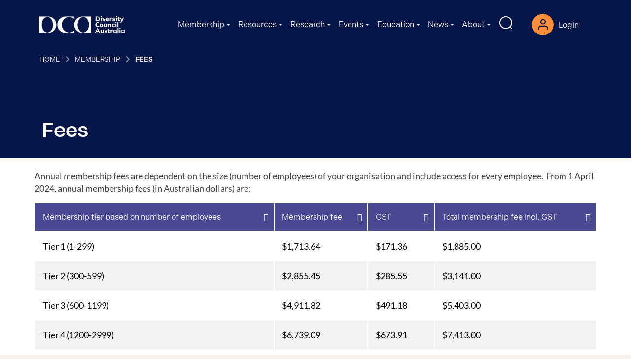

--- FILE ---
content_type: text/html; charset=UTF-8
request_url: https://www.dca.org.au/membership/fees
body_size: 30809
content:
<!DOCTYPE html>
<html class="no-js d-flex flex-column h-100 agendtheme-skin-2020" lang="en-AU">
    <head>
        <meta charset="UTF-8">
        <meta name="viewport" content="width=device-width, initial-scale=1.0">
        <meta name='robots' content='index, follow, max-image-preview:large, max-snippet:-1, max-video-preview:-1' />
	<style>img:is([sizes="auto" i], [sizes^="auto," i]) { contain-intrinsic-size: 3000px 1500px }</style>
	<script>(function(w,d,s,l,i){w[l]=w[l]||[];w[l].push({'gtm.start':
new Date().getTime(),event:'gtm.js'});var f=d.getElementsByTagName(s)[0],
j=d.createElement(s),dl=l!='dataLayer'?'&l='+l:'';j.async=true;j.src=
'https://www.googletagmanager.com/gtm.js?id='+i+dl;f.parentNode.insertBefore(j,f);
})(window,document,'script','dataLayer','GTM-N59JQJN4');</script><meta name="application-name"
   id="agend-meta-data"
   content="Agend" 
/>
	<!-- This site is optimized with the Yoast SEO plugin v26.4 - https://yoast.com/wordpress/plugins/seo/ -->
	<title>Fees - Diversity Council Australia</title>
	<meta name="description" content="Explore the DCA membership fee structure to understand what category of membership your organisation would fall under." />
	<link rel="canonical" href="https://www.dca.org.au/membership/fees" />
	<meta property="og:locale" content="en_US" />
	<meta property="og:type" content="article" />
	<meta property="og:title" content="Fees - Diversity Council Australia" />
	<meta property="og:description" content="Explore the DCA membership fee structure to understand what category of membership your organisation would fall under." />
	<meta property="og:url" content="https://www.dca.org.au/membership/fees" />
	<meta property="og:site_name" content="Diversity Council Australia" />
	<meta property="article:publisher" content="https://www.facebook.com/divcouncilaus/" />
	<meta property="article:modified_time" content="2025-09-22T01:23:35+00:00" />
	<meta name="twitter:card" content="summary_large_image" />
	<meta name="twitter:site" content="@DivCouncilAus" />
	<meta name="twitter:label1" content="Est. reading time" />
	<meta name="twitter:data1" content="2 minutes" />
	<script type="application/ld+json" class="yoast-schema-graph">{"@context":"https://schema.org","@graph":[{"@type":"WebPage","@id":"https://www.dca.org.au/membership/fees","url":"https://www.dca.org.au/membership/fees","name":"Fees - Diversity Council Australia","isPartOf":{"@id":"https://www.dca.org.au/#website"},"datePublished":"2024-07-08T03:02:22+00:00","dateModified":"2025-09-22T01:23:35+00:00","description":"Explore the DCA membership fee structure to understand what category of membership your organisation would fall under.","breadcrumb":{"@id":"https://www.dca.org.au/membership/fees#breadcrumb"},"inLanguage":"en-AU","potentialAction":[{"@type":"ReadAction","target":["https://www.dca.org.au/membership/fees"]}]},{"@type":"BreadcrumbList","@id":"https://www.dca.org.au/membership/fees#breadcrumb","itemListElement":[{"@type":"ListItem","position":1,"name":"Home","item":"https://www.dca.org.au/"},{"@type":"ListItem","position":2,"name":"Membership","item":"https://www.dca.org.au/membership"},{"@type":"ListItem","position":3,"name":"Fees"}]},{"@type":"WebSite","@id":"https://www.dca.org.au/#website","url":"https://www.dca.org.au/","name":"Diversity Council Australia","description":"Leading Diversity and Inclusion in the Workplace","publisher":{"@id":"https://www.dca.org.au/#organization"},"potentialAction":[{"@type":"SearchAction","target":{"@type":"EntryPoint","urlTemplate":"https://www.dca.org.au/?s={search_term_string}"},"query-input":{"@type":"PropertyValueSpecification","valueRequired":true,"valueName":"search_term_string"}}],"inLanguage":"en-AU"},{"@type":"Organization","@id":"https://www.dca.org.au/#organization","name":"Diversity Council Australia","url":"https://www.dca.org.au/","logo":{"@type":"ImageObject","inLanguage":"en-AU","@id":"https://www.dca.org.au/#/schema/logo/image/","url":"https://www.dca.org.au/wp-content/uploads/2025/06/DCA-logo.png","contentUrl":"https://www.dca.org.au/wp-content/uploads/2025/06/DCA-logo.png","width":520,"height":105,"caption":"Diversity Council Australia"},"image":{"@id":"https://www.dca.org.au/#/schema/logo/image/"},"sameAs":["https://www.facebook.com/divcouncilaus/","https://x.com/DivCouncilAus"]}]}</script>
	<!-- / Yoast SEO plugin. -->


<link rel='dns-prefetch' href='//www.dca.org.au' />
<link rel="alternate" type="text/calendar" title="Diversity Council Australia &raquo; iCal Feed" href="https://www.dca.org.au/events/?ical=1" />
<link rel="stylesheet" type="text/css" href="https://use.typekit.net/amr5gdv.css"><!-- agend theme fonts --><link rel='stylesheet' id='tribe-events-pro-mini-calendar-block-styles-css' href='https://www.dca.org.au/wp-content/plugins/events-calendar-pro/build/css/tribe-events-pro-mini-calendar-block.css?ver=7.7.12' type='text/css' media='all' />
<style id='classic-theme-styles-inline-css' type='text/css'>
/*! This file is auto-generated */
.wp-block-button__link{color:#fff;background-color:#32373c;border-radius:9999px;box-shadow:none;text-decoration:none;padding:calc(.667em + 2px) calc(1.333em + 2px);font-size:1.125em}.wp-block-file__button{background:#32373c;color:#fff;text-decoration:none}
</style>
<style id='safe-svg-svg-icon-style-inline-css' type='text/css'>
.safe-svg-cover{text-align:center}.safe-svg-cover .safe-svg-inside{display:inline-block;max-width:100%}.safe-svg-cover svg{fill:currentColor;height:100%;max-height:100%;max-width:100%;width:100%}

</style>
<style id='global-styles-inline-css' type='text/css'>
:root{--wp--preset--aspect-ratio--square: 1;--wp--preset--aspect-ratio--4-3: 4/3;--wp--preset--aspect-ratio--3-4: 3/4;--wp--preset--aspect-ratio--3-2: 3/2;--wp--preset--aspect-ratio--2-3: 2/3;--wp--preset--aspect-ratio--16-9: 16/9;--wp--preset--aspect-ratio--9-16: 9/16;--wp--preset--color--black: #000000;--wp--preset--color--cyan-bluish-gray: #abb8c3;--wp--preset--color--white: #ffffff;--wp--preset--color--pale-pink: #f78da7;--wp--preset--color--vivid-red: #cf2e2e;--wp--preset--color--luminous-vivid-orange: #ff6900;--wp--preset--color--luminous-vivid-amber: #fcb900;--wp--preset--color--light-green-cyan: #7bdcb5;--wp--preset--color--vivid-green-cyan: #00d084;--wp--preset--color--pale-cyan-blue: #8ed1fc;--wp--preset--color--vivid-cyan-blue: #0693e3;--wp--preset--color--vivid-purple: #9b51e0;--wp--preset--gradient--vivid-cyan-blue-to-vivid-purple: linear-gradient(135deg,rgba(6,147,227,1) 0%,rgb(155,81,224) 100%);--wp--preset--gradient--light-green-cyan-to-vivid-green-cyan: linear-gradient(135deg,rgb(122,220,180) 0%,rgb(0,208,130) 100%);--wp--preset--gradient--luminous-vivid-amber-to-luminous-vivid-orange: linear-gradient(135deg,rgba(252,185,0,1) 0%,rgba(255,105,0,1) 100%);--wp--preset--gradient--luminous-vivid-orange-to-vivid-red: linear-gradient(135deg,rgba(255,105,0,1) 0%,rgb(207,46,46) 100%);--wp--preset--gradient--very-light-gray-to-cyan-bluish-gray: linear-gradient(135deg,rgb(238,238,238) 0%,rgb(169,184,195) 100%);--wp--preset--gradient--cool-to-warm-spectrum: linear-gradient(135deg,rgb(74,234,220) 0%,rgb(151,120,209) 20%,rgb(207,42,186) 40%,rgb(238,44,130) 60%,rgb(251,105,98) 80%,rgb(254,248,76) 100%);--wp--preset--gradient--blush-light-purple: linear-gradient(135deg,rgb(255,206,236) 0%,rgb(152,150,240) 100%);--wp--preset--gradient--blush-bordeaux: linear-gradient(135deg,rgb(254,205,165) 0%,rgb(254,45,45) 50%,rgb(107,0,62) 100%);--wp--preset--gradient--luminous-dusk: linear-gradient(135deg,rgb(255,203,112) 0%,rgb(199,81,192) 50%,rgb(65,88,208) 100%);--wp--preset--gradient--pale-ocean: linear-gradient(135deg,rgb(255,245,203) 0%,rgb(182,227,212) 50%,rgb(51,167,181) 100%);--wp--preset--gradient--electric-grass: linear-gradient(135deg,rgb(202,248,128) 0%,rgb(113,206,126) 100%);--wp--preset--gradient--midnight: linear-gradient(135deg,rgb(2,3,129) 0%,rgb(40,116,252) 100%);--wp--preset--font-size--small: 13px;--wp--preset--font-size--medium: 20px;--wp--preset--font-size--large: 36px;--wp--preset--font-size--x-large: 42px;--wp--preset--spacing--20: 0.44rem;--wp--preset--spacing--30: 0.67rem;--wp--preset--spacing--40: 1rem;--wp--preset--spacing--50: 1.5rem;--wp--preset--spacing--60: 2.25rem;--wp--preset--spacing--70: 3.38rem;--wp--preset--spacing--80: 5.06rem;--wp--preset--shadow--natural: 6px 6px 9px rgba(0, 0, 0, 0.2);--wp--preset--shadow--deep: 12px 12px 50px rgba(0, 0, 0, 0.4);--wp--preset--shadow--sharp: 6px 6px 0px rgba(0, 0, 0, 0.2);--wp--preset--shadow--outlined: 6px 6px 0px -3px rgba(255, 255, 255, 1), 6px 6px rgba(0, 0, 0, 1);--wp--preset--shadow--crisp: 6px 6px 0px rgba(0, 0, 0, 1);}:where(.is-layout-flex){gap: 0.5em;}:where(.is-layout-grid){gap: 0.5em;}body .is-layout-flex{display: flex;}.is-layout-flex{flex-wrap: wrap;align-items: center;}.is-layout-flex > :is(*, div){margin: 0;}body .is-layout-grid{display: grid;}.is-layout-grid > :is(*, div){margin: 0;}:where(.wp-block-columns.is-layout-flex){gap: 2em;}:where(.wp-block-columns.is-layout-grid){gap: 2em;}:where(.wp-block-post-template.is-layout-flex){gap: 1.25em;}:where(.wp-block-post-template.is-layout-grid){gap: 1.25em;}.has-black-color{color: var(--wp--preset--color--black) !important;}.has-cyan-bluish-gray-color{color: var(--wp--preset--color--cyan-bluish-gray) !important;}.has-white-color{color: var(--wp--preset--color--white) !important;}.has-pale-pink-color{color: var(--wp--preset--color--pale-pink) !important;}.has-vivid-red-color{color: var(--wp--preset--color--vivid-red) !important;}.has-luminous-vivid-orange-color{color: var(--wp--preset--color--luminous-vivid-orange) !important;}.has-luminous-vivid-amber-color{color: var(--wp--preset--color--luminous-vivid-amber) !important;}.has-light-green-cyan-color{color: var(--wp--preset--color--light-green-cyan) !important;}.has-vivid-green-cyan-color{color: var(--wp--preset--color--vivid-green-cyan) !important;}.has-pale-cyan-blue-color{color: var(--wp--preset--color--pale-cyan-blue) !important;}.has-vivid-cyan-blue-color{color: var(--wp--preset--color--vivid-cyan-blue) !important;}.has-vivid-purple-color{color: var(--wp--preset--color--vivid-purple) !important;}.has-black-background-color{background-color: var(--wp--preset--color--black) !important;}.has-cyan-bluish-gray-background-color{background-color: var(--wp--preset--color--cyan-bluish-gray) !important;}.has-white-background-color{background-color: var(--wp--preset--color--white) !important;}.has-pale-pink-background-color{background-color: var(--wp--preset--color--pale-pink) !important;}.has-vivid-red-background-color{background-color: var(--wp--preset--color--vivid-red) !important;}.has-luminous-vivid-orange-background-color{background-color: var(--wp--preset--color--luminous-vivid-orange) !important;}.has-luminous-vivid-amber-background-color{background-color: var(--wp--preset--color--luminous-vivid-amber) !important;}.has-light-green-cyan-background-color{background-color: var(--wp--preset--color--light-green-cyan) !important;}.has-vivid-green-cyan-background-color{background-color: var(--wp--preset--color--vivid-green-cyan) !important;}.has-pale-cyan-blue-background-color{background-color: var(--wp--preset--color--pale-cyan-blue) !important;}.has-vivid-cyan-blue-background-color{background-color: var(--wp--preset--color--vivid-cyan-blue) !important;}.has-vivid-purple-background-color{background-color: var(--wp--preset--color--vivid-purple) !important;}.has-black-border-color{border-color: var(--wp--preset--color--black) !important;}.has-cyan-bluish-gray-border-color{border-color: var(--wp--preset--color--cyan-bluish-gray) !important;}.has-white-border-color{border-color: var(--wp--preset--color--white) !important;}.has-pale-pink-border-color{border-color: var(--wp--preset--color--pale-pink) !important;}.has-vivid-red-border-color{border-color: var(--wp--preset--color--vivid-red) !important;}.has-luminous-vivid-orange-border-color{border-color: var(--wp--preset--color--luminous-vivid-orange) !important;}.has-luminous-vivid-amber-border-color{border-color: var(--wp--preset--color--luminous-vivid-amber) !important;}.has-light-green-cyan-border-color{border-color: var(--wp--preset--color--light-green-cyan) !important;}.has-vivid-green-cyan-border-color{border-color: var(--wp--preset--color--vivid-green-cyan) !important;}.has-pale-cyan-blue-border-color{border-color: var(--wp--preset--color--pale-cyan-blue) !important;}.has-vivid-cyan-blue-border-color{border-color: var(--wp--preset--color--vivid-cyan-blue) !important;}.has-vivid-purple-border-color{border-color: var(--wp--preset--color--vivid-purple) !important;}.has-vivid-cyan-blue-to-vivid-purple-gradient-background{background: var(--wp--preset--gradient--vivid-cyan-blue-to-vivid-purple) !important;}.has-light-green-cyan-to-vivid-green-cyan-gradient-background{background: var(--wp--preset--gradient--light-green-cyan-to-vivid-green-cyan) !important;}.has-luminous-vivid-amber-to-luminous-vivid-orange-gradient-background{background: var(--wp--preset--gradient--luminous-vivid-amber-to-luminous-vivid-orange) !important;}.has-luminous-vivid-orange-to-vivid-red-gradient-background{background: var(--wp--preset--gradient--luminous-vivid-orange-to-vivid-red) !important;}.has-very-light-gray-to-cyan-bluish-gray-gradient-background{background: var(--wp--preset--gradient--very-light-gray-to-cyan-bluish-gray) !important;}.has-cool-to-warm-spectrum-gradient-background{background: var(--wp--preset--gradient--cool-to-warm-spectrum) !important;}.has-blush-light-purple-gradient-background{background: var(--wp--preset--gradient--blush-light-purple) !important;}.has-blush-bordeaux-gradient-background{background: var(--wp--preset--gradient--blush-bordeaux) !important;}.has-luminous-dusk-gradient-background{background: var(--wp--preset--gradient--luminous-dusk) !important;}.has-pale-ocean-gradient-background{background: var(--wp--preset--gradient--pale-ocean) !important;}.has-electric-grass-gradient-background{background: var(--wp--preset--gradient--electric-grass) !important;}.has-midnight-gradient-background{background: var(--wp--preset--gradient--midnight) !important;}.has-small-font-size{font-size: var(--wp--preset--font-size--small) !important;}.has-medium-font-size{font-size: var(--wp--preset--font-size--medium) !important;}.has-large-font-size{font-size: var(--wp--preset--font-size--large) !important;}.has-x-large-font-size{font-size: var(--wp--preset--font-size--x-large) !important;}
:where(.wp-block-post-template.is-layout-flex){gap: 1.25em;}:where(.wp-block-post-template.is-layout-grid){gap: 1.25em;}
:where(.wp-block-columns.is-layout-flex){gap: 2em;}:where(.wp-block-columns.is-layout-grid){gap: 2em;}
:root :where(.wp-block-pullquote){font-size: 1.5em;line-height: 1.6;}
</style>
<link rel='stylesheet' id='plugin-dca-plugin-css' href='https://www.dca.org.au/wp-content/plugins/dca-plugin/public/css/plugin.css?id=d950398d917bb8d9eef5d27191b5a2fd' type='text/css' media='all' />
<link rel='stylesheet' id='page-list-style-css' href='https://www.dca.org.au/wp-content/plugins/page-list/css/page-list.css?ver=5.9' type='text/css' media='all' />
<link rel='stylesheet' id='woocommerce-layout-css' href='https://www.dca.org.au/wp-content/plugins/woocommerce/assets/css/woocommerce-layout.css?ver=10.4.3' type='text/css' media='all' />
<link rel='stylesheet' id='woocommerce-smallscreen-css' href='https://www.dca.org.au/wp-content/plugins/woocommerce/assets/css/woocommerce-smallscreen.css?ver=10.4.3' type='text/css' media='only screen and (max-width: 768px)' />
<link rel='stylesheet' id='woocommerce-general-css' href='https://www.dca.org.au/wp-content/plugins/woocommerce/assets/css/woocommerce.css?ver=10.4.3' type='text/css' media='all' />
<style id='woocommerce-inline-inline-css' type='text/css'>
.woocommerce form .form-row .required { visibility: visible; }
</style>
<link rel='stylesheet' id='tribe-events-v2-single-skeleton-css' href='https://www.dca.org.au/wp-content/plugins/the-events-calendar/build/css/tribe-events-single-skeleton.css?ver=6.15.14' type='text/css' media='all' />
<link rel='stylesheet' id='tribe-events-v2-single-skeleton-full-css' href='https://www.dca.org.au/wp-content/plugins/the-events-calendar/build/css/tribe-events-single-full.css?ver=6.15.14' type='text/css' media='all' />
<link rel='stylesheet' id='tec-events-elementor-widgets-base-styles-css' href='https://www.dca.org.au/wp-content/plugins/the-events-calendar/build/css/integrations/plugins/elementor/widgets/widget-base.css?ver=6.15.14' type='text/css' media='all' />
<link rel='stylesheet' id='if-menu-site-css-css' href='https://www.dca.org.au/wp-content/plugins/if-menu/assets/if-menu-site.css?ver=12cc513ae4348c7ad55efb7ae3f0be10' type='text/css' media='all' />
<link rel='stylesheet' id='agend-css' href='https://www.dca.org.au/wp-content/plugins/iugo-membership-kiosk/public/build/assets/agend-base-6ZRXp138.css' type='text/css' media='all' />
<link rel='stylesheet' id='agendtheme-css-css' href='https://www.dca.org.au/wp-content/themes/wordpress-theme-agend/dist/skin-2020.css?id=a71ad9fa8c2de6cb1c1696bd1683de65' type='text/css' media='all' />
<link rel='stylesheet' id='agendtheme-print-css' href='https://www.dca.org.au/wp-content/themes/wordpress-theme-agend/dist/print.css?id=1886f815619ed1ccc14ce5e356d7240c' type='text/css' media='print' />
<link rel='stylesheet' id='elementor-frontend-css' href='https://www.dca.org.au/wp-content/plugins/elementor/assets/css/frontend.min.css?ver=3.33.4' type='text/css' media='all' />
<link rel='stylesheet' id='eael-general-css' href='https://www.dca.org.au/wp-content/plugins/essential-addons-for-elementor-lite/assets/front-end/css/view/general.min.css?ver=6.5.7' type='text/css' media='all' />
<link rel='stylesheet' id='eael-64243-css' href='https://www.dca.org.au/wp-content/uploads/essential-addons-elementor/eael-64243.css?ver=1758540215' type='text/css' media='all' />
<link rel='stylesheet' id='elementor-icons-css' href='https://www.dca.org.au/wp-content/plugins/elementor/assets/lib/eicons/css/elementor-icons.min.css?ver=5.44.0' type='text/css' media='all' />
<style id='elementor-icons-inline-css' type='text/css'>

		.elementor-add-new-section .elementor-add-templately-promo-button{
            background-color: #5d4fff !important;
            background-image: url(https://www.dca.org.au/wp-content/plugins/essential-addons-for-elementor-lite/assets/admin/images/templately/logo-icon.svg);
            background-repeat: no-repeat;
            background-position: center center;
            position: relative;
        }
        
		.elementor-add-new-section .elementor-add-templately-promo-button > i{
            height: 12px;
        }
        
        body .elementor-add-new-section .elementor-add-section-area-button {
            margin-left: 0;
        }

		.elementor-add-new-section .elementor-add-templately-promo-button{
            background-color: #5d4fff !important;
            background-image: url(https://www.dca.org.au/wp-content/plugins/essential-addons-for-elementor-lite/assets/admin/images/templately/logo-icon.svg);
            background-repeat: no-repeat;
            background-position: center center;
            position: relative;
        }
        
		.elementor-add-new-section .elementor-add-templately-promo-button > i{
            height: 12px;
        }
        
        body .elementor-add-new-section .elementor-add-section-area-button {
            margin-left: 0;
        }
</style>
<link rel='stylesheet' id='elementor-post-1-css' href='https://www.dca.org.au/wp-content/uploads/elementor/css/post-1.css?ver=1769035611' type='text/css' media='all' />
<link rel='stylesheet' id='widget-heading-css' href='https://www.dca.org.au/wp-content/plugins/elementor/assets/css/widget-heading.min.css?ver=3.33.4' type='text/css' media='all' />
<link rel='stylesheet' id='swiper-css' href='https://www.dca.org.au/wp-content/plugins/elementor/assets/lib/swiper/v8/css/swiper.min.css?ver=8.4.5' type='text/css' media='all' />
<link rel='stylesheet' id='e-swiper-css' href='https://www.dca.org.au/wp-content/plugins/elementor/assets/css/conditionals/e-swiper.min.css?ver=3.33.4' type='text/css' media='all' />
<link rel='stylesheet' id='widget-menu-anchor-css' href='https://www.dca.org.au/wp-content/plugins/elementor/assets/css/widget-menu-anchor.min.css?ver=3.33.4' type='text/css' media='all' />
<link rel='stylesheet' id='elementor-post-64243-css' href='https://www.dca.org.au/wp-content/uploads/elementor/css/post-64243.css?ver=1769038836' type='text/css' media='all' />
<link rel='stylesheet' id='searchwp-forms-css' href='https://www.dca.org.au/wp-content/plugins/searchwp/assets/css/frontend/search-forms.min.css?ver=4.5.5' type='text/css' media='all' />
<link rel='stylesheet' id='dashicons-css' href='https://www.dca.org.au/wp-includes/css/dashicons.min.css?ver=12cc513ae4348c7ad55efb7ae3f0be10' type='text/css' media='all' />
<link rel='stylesheet' id='acf-global-css' href='https://www.dca.org.au/wp-content/plugins/advanced-custom-fields-pro/assets/build/css/acf-global.min.css?ver=6.6.2' type='text/css' media='all' />
<link rel='stylesheet' id='acf-input-css' href='https://www.dca.org.au/wp-content/plugins/advanced-custom-fields-pro/assets/build/css/acf-input.min.css?ver=6.6.2' type='text/css' media='all' />
<link rel='stylesheet' id='acf-pro-input-css' href='https://www.dca.org.au/wp-content/plugins/advanced-custom-fields-pro/assets/build/css/pro/acf-pro-input.min.css?ver=6.6.2' type='text/css' media='all' />
<link rel='stylesheet' id='select2-css' href='https://www.dca.org.au/wp-content/plugins/woocommerce/assets/css/select2.css?ver=10.4.3' type='text/css' media='all' />
<link rel='stylesheet' id='acf-datepicker-css' href='https://www.dca.org.au/wp-content/plugins/advanced-custom-fields-pro/assets/inc/datepicker/jquery-ui.min.css?ver=1.11.4' type='text/css' media='all' />
<link rel='stylesheet' id='acf-timepicker-css' href='https://www.dca.org.au/wp-content/plugins/advanced-custom-fields-pro/assets/inc/timepicker/jquery-ui-timepicker-addon.min.css?ver=1.6.1' type='text/css' media='all' />
<link rel='stylesheet' id='wp-color-picker-css' href='https://www.dca.org.au/wp-admin/css/color-picker.min.css?ver=12cc513ae4348c7ad55efb7ae3f0be10' type='text/css' media='all' />
<link rel='stylesheet' id='acf-input-font-awesome-css' href='https://www.dca.org.au/wp-content/plugins/advanced-custom-fields-font-awesome/assets/css/input.css?ver=4.1.2' type='text/css' media='all' />
<link rel='stylesheet' id='font-awesome-5-all-css' href='https://www.dca.org.au/wp-content/plugins/elementor/assets/lib/font-awesome/css/all.min.css?ver=6.5.7' type='text/css' media='all' />
<link rel='stylesheet' id='font-awesome-4-shim-css' href='https://www.dca.org.au/wp-content/plugins/elementor/assets/lib/font-awesome/css/v4-shims.min.css?ver=6.5.7' type='text/css' media='all' />
<link rel='stylesheet' id='agend-products-css' href='https://www.dca.org.au/wp-content/plugins/iugo-membership-kiosk-products-extension/assets/css/agend-products.css?id=d852013a54f52b8d309e266f6dcbbf44' type='text/css' media='all' />
<style id='agend-products-event-inline-css' type='text/css'>
:root {
--color-event-text-light: #909090;
--color-event-border: #e7e7e7;
--color-event-session-bg: #f4f4f4;
--color-event-session-bg-break: #f4f4f4;
--color-event-session-link-toggle: #666;
--color-event-session-slot-1: #8cc87d;
--color-event-session-slot-2: #b1a0d6;
--color-event-session-slot-3: #84d0d2;
--color-event-session-slot-4: #d6387f;
--color-event-session-slot-5: #d49f75;
--color-event-session-slot-6: #91c6ed;
--color-event-button: #5091cd;
--color-event-button-hover: #4182ce;
--color-event-menu-bg: #026cb6;
--color-event-menu-border: #5091cd;
}
</style>
<link rel='stylesheet' id='elementor-gf-local-lato-css' href='https://www.dca.org.au/wp-content/uploads/elementor/google-fonts/css/lato.css?ver=1746582770' type='text/css' media='all' />
<script type="text/javascript" src="https://www.dca.org.au/wp-content/plugins/dca-plugin/public/js/plugin.js?id=e104e629869ab5fa6b50542cf34e5d28" id="plugin-dca-plugin-js"></script>
<script type="text/javascript" src="https://www.dca.org.au/wp-includes/js/dist/hooks.min.js?ver=4d63a3d491d11ffd8ac6" id="wp-hooks-js"></script>
<script type="text/javascript" id="say-what-js-js-extra">
/* <![CDATA[ */
var say_what_data = {"replacements":{"woocommerce|Apartment, suite, unit, etc. (optional)|":"Address line 2","woocommerce|House number and street name|":"Address line 1","agend-theme|Welcome back, %s|":"Hi %s, welcome to the DCA Hub","woocommerce-gateway-stripe|Pay with credit card \/ debit card|":"Pay now with credit card \/ debit card","the-events-calendar|Month|The text label for the Month View.":"Calendar","iugo-membership-kiosk-products-extension|Our sponsors|":"Sponsored by","tribe-common|Free|":"Free for DCA members","woocommerce|Lost password|":"Re-set password","woocommerce|Lost your password? Please enter your username or email address. You will receive a link to create a new password via email.|":"To change your password, please enter your email address. You will receive a link to create new password via email."}};
/* ]]> */
</script>
<script type="text/javascript" src="https://www.dca.org.au/wp-content/plugins/say-what/assets/build/frontend.js?ver=fd31684c45e4d85aeb4e" id="say-what-js-js"></script>
<script type="text/javascript" src="https://www.dca.org.au/wp-includes/js/jquery/jquery.min.js?ver=3.7.1" id="jquery-core-js"></script>
<script type="text/javascript" src="https://www.dca.org.au/wp-includes/js/jquery/jquery-migrate.min.js?ver=3.4.1" id="jquery-migrate-js"></script>
<script type="text/javascript" src="https://www.dca.org.au/wp-content/plugins/woocommerce/assets/js/jquery-blockui/jquery.blockUI.min.js?ver=2.7.0-wc.10.4.3" id="wc-jquery-blockui-js" defer="defer" data-wp-strategy="defer"></script>
<script type="text/javascript" id="wc-add-to-cart-js-extra">
/* <![CDATA[ */
var wc_add_to_cart_params = {"ajax_url":"\/wp-admin\/admin-ajax.php","wc_ajax_url":"\/?wc-ajax=%%endpoint%%","i18n_view_cart":"View cart","cart_url":"https:\/\/www.dca.org.au\/cart","is_cart":"","cart_redirect_after_add":"yes"};
/* ]]> */
</script>
<script type="text/javascript" src="https://www.dca.org.au/wp-content/plugins/woocommerce/assets/js/frontend/add-to-cart.min.js?ver=10.4.3" id="wc-add-to-cart-js" defer="defer" data-wp-strategy="defer"></script>
<script type="text/javascript" src="https://www.dca.org.au/wp-content/plugins/woocommerce/assets/js/js-cookie/js.cookie.min.js?ver=2.1.4-wc.10.4.3" id="wc-js-cookie-js" defer="defer" data-wp-strategy="defer"></script>
<script type="text/javascript" id="woocommerce-js-extra">
/* <![CDATA[ */
var woocommerce_params = {"ajax_url":"\/wp-admin\/admin-ajax.php","wc_ajax_url":"\/?wc-ajax=%%endpoint%%","i18n_password_show":"Show password","i18n_password_hide":"Hide password"};
/* ]]> */
</script>
<script type="text/javascript" src="https://www.dca.org.au/wp-content/plugins/woocommerce/assets/js/frontend/woocommerce.min.js?ver=10.4.3" id="woocommerce-js" defer="defer" data-wp-strategy="defer"></script>
<script type="text/javascript" src="https://www.dca.org.au/wp-includes/js/jquery/ui/core.min.js?ver=1.13.3" id="jquery-ui-core-js"></script>
<script type="text/javascript" src="https://www.dca.org.au/wp-includes/js/jquery/ui/mouse.min.js?ver=1.13.3" id="jquery-ui-mouse-js"></script>
<script type="text/javascript" src="https://www.dca.org.au/wp-includes/js/jquery/ui/sortable.min.js?ver=1.13.3" id="jquery-ui-sortable-js"></script>
<script type="text/javascript" src="https://www.dca.org.au/wp-includes/js/jquery/ui/resizable.min.js?ver=1.13.3" id="jquery-ui-resizable-js"></script>
<script type="text/javascript" src="https://www.dca.org.au/wp-content/plugins/advanced-custom-fields-pro/assets/build/js/acf.min.js?ver=6.6.2" id="acf-js"></script>
<script type="text/javascript" src="https://www.dca.org.au/wp-includes/js/dist/dom-ready.min.js?ver=f77871ff7694fffea381" id="wp-dom-ready-js"></script>
<script type="text/javascript" src="https://www.dca.org.au/wp-includes/js/dist/i18n.min.js?ver=5e580eb46a90c2b997e6" id="wp-i18n-js"></script>
<script type="text/javascript" id="wp-i18n-js-after">
/* <![CDATA[ */
wp.i18n.setLocaleData( { 'text direction\u0004ltr': [ 'ltr' ] } );
/* ]]> */
</script>
<script type="text/javascript" id="wp-a11y-js-translations">
/* <![CDATA[ */
( function( domain, translations ) {
	var localeData = translations.locale_data[ domain ] || translations.locale_data.messages;
	localeData[""].domain = domain;
	wp.i18n.setLocaleData( localeData, domain );
} )( "default", {"translation-revision-date":"2025-12-25 14:07:15+0000","generator":"GlotPress\/4.0.3","domain":"messages","locale_data":{"messages":{"":{"domain":"messages","plural-forms":"nplurals=2; plural=n != 1;","lang":"en_AU"},"Notifications":["Notifications"]}},"comment":{"reference":"wp-includes\/js\/dist\/a11y.js"}} );
/* ]]> */
</script>
<script type="text/javascript" src="https://www.dca.org.au/wp-includes/js/dist/a11y.min.js?ver=3156534cc54473497e14" id="wp-a11y-js"></script>
<script type="text/javascript" src="https://www.dca.org.au/wp-content/plugins/advanced-custom-fields-pro/assets/build/js/acf-input.min.js?ver=6.6.2" id="acf-input-js"></script>
<script type="text/javascript" src="https://www.dca.org.au/wp-content/plugins/advanced-custom-fields-pro/assets/build/js/pro/acf-pro-input.min.js?ver=6.6.2" id="acf-pro-input-js"></script>
<script type="text/javascript" src="https://www.dca.org.au/wp-content/plugins/advanced-custom-fields-pro/assets/build/js/pro/acf-pro-ui-options-page.min.js?ver=6.6.2" id="acf-pro-ui-options-page-js"></script>
<script type="text/javascript" src="https://www.dca.org.au/wp-content/plugins/woocommerce/assets/js/select2/select2.full.min.js?ver=4.0.3-wc.10.4.3" id="wc-select2-js" defer="defer" data-wp-strategy="defer"></script>
<script type="text/javascript" src="https://www.dca.org.au/wp-includes/js/jquery/ui/datepicker.min.js?ver=1.13.3" id="jquery-ui-datepicker-js"></script>
<script type="text/javascript" id="jquery-ui-datepicker-js-after">
/* <![CDATA[ */
jQuery(function(jQuery){jQuery.datepicker.setDefaults({"closeText":"Close","currentText":"Today","monthNames":["January","February","March","April","May","June","July","August","September","October","November","December"],"monthNamesShort":["Jan","Feb","Mar","Apr","May","Jun","Jul","Aug","Sep","Oct","Nov","Dec"],"nextText":"Next","prevText":"Previous","dayNames":["Sunday","Monday","Tuesday","Wednesday","Thursday","Friday","Saturday"],"dayNamesShort":["Sun","Mon","Tue","Wed","Thu","Fri","Sat"],"dayNamesMin":["S","M","T","W","T","F","S"],"dateFormat":"d MM yy","firstDay":1,"isRTL":false});});
/* ]]> */
</script>
<script type="text/javascript" src="https://www.dca.org.au/wp-content/plugins/advanced-custom-fields-pro/assets/inc/timepicker/jquery-ui-timepicker-addon.min.js?ver=1.6.1" id="acf-timepicker-js"></script>
<script type="text/javascript" src="https://www.dca.org.au/wp-includes/js/jquery/ui/draggable.min.js?ver=1.13.3" id="jquery-ui-draggable-js"></script>
<script type="text/javascript" src="https://www.dca.org.au/wp-includes/js/jquery/ui/slider.min.js?ver=1.13.3" id="jquery-ui-slider-js"></script>
<script type="text/javascript" src="https://www.dca.org.au/wp-includes/js/jquery/jquery.ui.touch-punch.js?ver=0.2.2" id="jquery-touch-punch-js"></script>
<script type="text/javascript" src="https://www.dca.org.au/wp-admin/js/iris.min.js?ver=1.0.7" id="iris-js"></script>
<script type="text/javascript" id="wp-color-picker-js-translations">
/* <![CDATA[ */
( function( domain, translations ) {
	var localeData = translations.locale_data[ domain ] || translations.locale_data.messages;
	localeData[""].domain = domain;
	wp.i18n.setLocaleData( localeData, domain );
} )( "default", {"translation-revision-date":"2025-05-06 04:26:43+0000","generator":"GlotPress\/4.0.3","domain":"messages","locale_data":{"messages":{"":{"domain":"messages","plural-forms":"nplurals=2; plural=n != 1;","lang":"en_AU"},"Select Color":["Select Colour"],"Color value":["Colour value"],"Select default color":["Select default colour"],"Clear color":["Clear colour"],"Clear":["Clear"],"Default":["Default"]}},"comment":{"reference":"wp-admin\/js\/color-picker.js"}} );
/* ]]> */
</script>
<script type="text/javascript" src="https://www.dca.org.au/wp-admin/js/color-picker.min.js?ver=12cc513ae4348c7ad55efb7ae3f0be10" id="wp-color-picker-js"></script>
<script type="text/javascript" src="https://www.dca.org.au/wp-content/plugins/advanced-custom-fields-pro/assets/inc/color-picker-alpha/wp-color-picker-alpha.js?ver=3.0.0" id="acf-color-picker-alpha-js"></script>
<script type="text/javascript" id="acf-input-font-awesome-js-extra">
/* <![CDATA[ */
var ACFFA = {"major_version":"4"};
/* ]]> */
</script>
<script type="text/javascript" src="https://www.dca.org.au/wp-content/plugins/advanced-custom-fields-font-awesome/assets/js/input-v5.js?ver=4.1.2" id="acf-input-font-awesome-js"></script>
<script type="text/javascript" src="https://www.dca.org.au/wp-content/plugins/elementor/assets/lib/font-awesome/js/v4-shims.min.js?ver=6.5.7" id="font-awesome-4-shim-js"></script>
<link rel="https://api.w.org/" href="https://www.dca.org.au/wp-json/" /><link rel="alternate" title="JSON" type="application/json" href="https://www.dca.org.au/wp-json/wp/v2/pages/64243" /><link rel="EditURI" type="application/rsd+xml" title="RSD" href="https://www.dca.org.au/xmlrpc.php?rsd" />

<link rel='shortlink' href='https://www.dca.org.au/?p=64243' />
<link rel="alternate" title="oEmbed (JSON)" type="application/json+oembed" href="https://www.dca.org.au/wp-json/oembed/1.0/embed?url=https%3A%2F%2Fwww.dca.org.au%2Fmembership%2Ffees" />
<link rel="alternate" title="oEmbed (XML)" type="text/xml+oembed" href="https://www.dca.org.au/wp-json/oembed/1.0/embed?url=https%3A%2F%2Fwww.dca.org.au%2Fmembership%2Ffees&#038;format=xml" />
<style id="wplmi-inline-css" type="text/css">
 span.wplmi-user-avatar { width: 16px;display: inline-block !important;flex-shrink: 0; } img.wplmi-elementor-avatar { border-radius: 100%;margin-right: 3px; }
</style>
<meta name="et-api-version" content="v1"><meta name="et-api-origin" content="https://www.dca.org.au"><link rel="https://theeventscalendar.com/" href="https://www.dca.org.au/wp-json/tribe/tickets/v1/" /><meta name="tec-api-version" content="v1"><meta name="tec-api-origin" content="https://www.dca.org.au"><link rel="alternate" href="https://www.dca.org.au/wp-json/tribe/events/v1/" />
		<script>
		(function(h,o,t,j,a,r){
			h.hj=h.hj||function(){(h.hj.q=h.hj.q||[]).push(arguments)};
			h._hjSettings={hjid:3790551,hjsv:5};
			a=o.getElementsByTagName('head')[0];
			r=o.createElement('script');r.async=1;
			r.src=t+h._hjSettings.hjid+j+h._hjSettings.hjsv;
			a.appendChild(r);
		})(window,document,'//static.hotjar.com/c/hotjar-','.js?sv=');
		</script>
		<link rel="preconnect" href="https://fonts.googleapis.com">
<link rel="preconnect" href="https://fonts.gstatic.com" crossorigin>
<link rel="stylesheet" href="https://fonts.googleapis.com/css2?family=Roboto+Condensed:ital,wght@0,400;0,700;1,400;1,700&#038;family=Roboto:ital,wght@0,400;0,700;1,400;1,700&#038;display=swap">	<noscript><style>.woocommerce-product-gallery{ opacity: 1 !important; }</style></noscript>
	<meta name="generator" content="Elementor 3.33.4; features: additional_custom_breakpoints; settings: css_print_method-external, google_font-enabled, font_display-auto">
<meta name="google-site-verification" content="AZcrRo3q1KTvs7h1KtqNpFypuGJb3R5XU8Uh38U6j8A" />
<script>
document.addEventListener("DOMContentLoaded", function () {
    document.querySelectorAll(".elementor-post").forEach(post => {
        const badgeElement = post.querySelector(".elementor-post__badge");
        const dateElement = post.querySelector(".elementor-post-date");
        const metaDataElement = post.querySelector(".elementor-post__meta-data");

        if (badgeElement && dateElement && metaDataElement) {
            const badgeText = badgeElement.textContent.trim();
            
            // Create the new badge span
            const badgeSpan = document.createElement("span");
            badgeSpan.classList.add("custom_badge");
            badgeSpan.textContent = badgeText;

            // Create a wrapper div for metadata
            const customMetaData = document.createElement("div");
            customMetaData.classList.add("custom-meta-data");

            // Move the date element inside the new wrapper
            customMetaData.appendChild(dateElement.cloneNode(true));
            customMetaData.appendChild(badgeSpan);

            // Replace old metadata with the new structure
            metaDataElement.replaceWith(customMetaData);
        }
    });
});
</script>
<script>
document.addEventListener('DOMContentLoaded', function() {
    
    const elements = document.querySelectorAll('.elementor-section[link], .elementor-column[link] > .elementor-widget-wrap, .e-con[link], .e-container[link]');
    
    elements.forEach(function(element) {
        element.addEventListener('click', function() {
            
            const targetElement = element.classList.contains('elementor-widget-wrap') ? element.parentElement : element;
            const link = targetElement.getAttribute('link');
            const newtab = targetElement.getAttribute('newtab');
            const openIn = (newtab !== null && newtab !== 'false') ? '_blank' : '_self';
            
            window.open(link, openIn);
        });
    });
    
});

document.addEventListener('DOMContentLoaded', function() {
    
    const cards = document.querySelectorAll('.topic-icons .elementor-widget-icon-box');
    
    if (cards.length === 0) {
        return;
    }
    
    cards.forEach((card, index) => {
        
        let down, up;
        
        const titleLink = card.querySelector('.elementor-icon-box-title a');
        
        if (!titleLink) {
            return;
        }
        
        // Make the entire card clickable, not just the wrapper
        card.style.cursor = 'pointer';
        
        // Use the card itself as the click target
        card.addEventListener('mousedown', (e) => {
            down = +new Date();
        });
        
        card.addEventListener('mouseup', (e) => {
            up = +new Date();
            const duration = up - down;
            
            // Don't interfere with existing links or icons
            if (e.target.tagName === 'A' || 
                e.target.closest('a') || 
                e.target.closest('.elementor-icon')) {
                return;
            }
            
            if (duration < 200) {
                titleLink.click();
            }
        });
        
        card.addEventListener('keydown', (e) => {
            if ((e.key === 'Enter' || e.key === ' ') && e.target === card) {
                e.preventDefault();
                titleLink.click();
            }
        });
        
        
    });
});

</script>
<script>
function fixElementorLinks() {
    const targetBlue = '#081749';
    
    function toHex(color) {
        if (!color || color === 'transparent' || color === 'rgba(0, 0, 0, 0)') return null;
        if (color.startsWith('#')) return color.toLowerCase();
        const rgb = color.match(/\d+/g);
        if (rgb && rgb.length >= 3) {
            return '#' + ((1 << 24) + (parseInt(rgb[0]) << 16) + (parseInt(rgb[1]) << 8) + parseInt(rgb[2])).toString(16).slice(1);
        }
        return null;
    }
    
    const selectors = [
        '.elementor-element',
        '.elementor-widget',
        '.elementor-widget-container',
        '.elementor-widget-text-editor'
    ];
    
    selectors.forEach(selector => {
        const elements = document.querySelectorAll(selector);
        
        elements.forEach(element => {
            const style = window.getComputedStyle(element);
            const bgColor = toHex(style.backgroundColor);
            
            if (bgColor === targetBlue) {
                const textEditorLinks = element.querySelectorAll('.elementor-widget-text-editor a');
                
                textEditorLinks.forEach(link => {
                    link.style.setProperty('color', 'white', 'important');
                    link.style.setProperty('text-decoration', 'underline', 'important');
                    link.classList.add('force-white-link');
                });
            }
        });
    });
}

document.addEventListener('DOMContentLoaded', fixElementorLinks);
document.addEventListener('elementor/frontend/init', fixElementorLinks);

const observer = new MutationObserver((mutations) => {
    let shouldRun = false;
    mutations.forEach((mutation) => {
        if (mutation.type === 'childList' || mutation.type === 'attributes') {
            shouldRun = true;
        }
    });
    if (shouldRun) {
        setTimeout(fixElementorLinks, 100);
    }
});

document.addEventListener('DOMContentLoaded', () => {
    observer.observe(document.body, {
        childList: true,
        subtree: true,
        attributes: true,
        attributeFilter: ['style', 'class']
    });
});

setTimeout(fixElementorLinks, 500);
setTimeout(fixElementorLinks, 1000);
setTimeout(fixElementorLinks, 2000);
window.addEventListener('load', fixElementorLinks);
	</script>
			<style>
				.e-con.e-parent:nth-of-type(n+4):not(.e-lazyloaded):not(.e-no-lazyload),
				.e-con.e-parent:nth-of-type(n+4):not(.e-lazyloaded):not(.e-no-lazyload) * {
					background-image: none !important;
				}
				@media screen and (max-height: 1024px) {
					.e-con.e-parent:nth-of-type(n+3):not(.e-lazyloaded):not(.e-no-lazyload),
					.e-con.e-parent:nth-of-type(n+3):not(.e-lazyloaded):not(.e-no-lazyload) * {
						background-image: none !important;
					}
				}
				@media screen and (max-height: 640px) {
					.e-con.e-parent:nth-of-type(n+2):not(.e-lazyloaded):not(.e-no-lazyload),
					.e-con.e-parent:nth-of-type(n+2):not(.e-lazyloaded):not(.e-no-lazyload) * {
						background-image: none !important;
					}
				}
			</style>
			<link rel="icon" href="https://www.dca.org.au/wp-content/uploads/2025/06/cropped-dca-favicon-round-32x32.png" sizes="32x32" />
<link rel="icon" href="https://www.dca.org.au/wp-content/uploads/2025/06/cropped-dca-favicon-round-192x192.png" sizes="192x192" />
<link rel="apple-touch-icon" href="https://www.dca.org.au/wp-content/uploads/2025/06/cropped-dca-favicon-round-180x180.png" />
<meta name="msapplication-TileImage" content="https://www.dca.org.au/wp-content/uploads/2025/06/cropped-dca-favicon-round-270x270.png" />
		<style type="text/css" id="wp-custom-css">
			//***
 * Colour pallette:
https://coolors.co/e5ffde-e8eded-7c7693-59455f-bd0f5d
*/
@media (max-width: 1170px) {
    body.elementor-page #agendtheme-header:not(.agendtheme-header--full-width) {
        max-width: 100%;
    }
}
#agendtheme-header .agendtheme-header-logo {
	padding: 0;
}
.agendtheme-logo img {
	max-width: 173.33px;
	width: 100%;
}
.agendtheme-breadcrumbs span:first-of-type {
	padding-left: 0;
}
a.elementor-toggle-title {
	line-height: 1.3rem;
}
body>.back-to-top:hover{
	background-color: var(--at-color-accent);
}
#agendtheme-header {
	box-shadow: none;
}
#agendtheme-header .agendtheme-header-navigation .agendtheme-header-navigation-wrap ul li.menu-item-has-children>a:after {
	        border-top: .25rem solid #fff;
}

#agendtheme-content .elementor-button {
font-family: "degular", "Helvetica Neue", Helvetica, Arial, sans-serif;
}
.agendtheme-breadcrumbs .agendtheme-breadcrumbs-icon {
	color: #848ba4;
}
.agendtheme-breadcrumbs-home-icon {
	display:none;
}
 #agendtheme-header .agendtheme-header-navigation .agendtheme-header-navigation-wrap .sub-menu {
	background-color: #10215A;
	 padding:10px;
}
.research-download-button a {
	  padding:15px!important;
}
.research-download-button a span {
	text-align:left;
}

.secondary-button a {
	padding:15px!important;
}

.secondary-button a span {
	text-align:left;
 	font-weight:400!important;
	font-family: "indivisible", "Lato","Helvetica Neue", Helvetica, Arial, sans-serif!important;
	font-size:16px;
}

.image-styling img {
	border-radius: 40px!important;
}

#agendtheme-content blockquote {
	
}
/*
blockquote {
box-shadow:none!important;
margin:0px!important;
padding: 25px 0px !important;
font-family: "degular", "Helvetica Neue", Helvetica, Arial, sans-serif!important;
font-size: 46px;
overflow: visible!important;
line-height:120%;
}
@media only screen and (max-width: 600px) {
 blockquote {
	 font-size:24px;
	}
}

#agendtheme-content blockquote:before {
    content: "“";
    display: block;	
		font-size:106px;
}

.agendtheme-blockquote-icon {
display:none;
}
*/
.elementor-cta__button, .elementor-widget-button:not(.exclude-agend-theme-link) a {
	justify-content: left;

}
.elementor-widget-icon {
	display:none;
}
/* styling for resources box */
.dca-child-pages-nav ul {
 list-style:none;
     padding: 0px;
     margin-top:0px!important;
}

.dca-child-pages-nav ul li {
 border-bottom: solid 0.5px #707070;
 margin:0px!important;
 padding: 10px 0px;

}

.dca-child-pages-nav ul li a {
	border-bottom: none!important;
}

.dca-child-pages-nav ul li ul .children {
padding-left:20px!important;
}

.dca-child-pages-nav ul li ul .children li {
	border-bottom: none!important;
	   padding: 0px!important;
}

.dca-child-pages-nav .pagenav {
    border-bottom:none!important;
    padding-bottom:0px!important;
    padding-top:0px!important;
}
.dca-child-pages-nav .page-list {
    margin:0px!important;
}
.dca-child-pages-nav .elementor-widget-container {
	background-color: #F7F2EF!important;
}
.dca-child-pages-nav .current_page_item {
    padding-left: 5px;
}
.dca-child-pages-nav .current_page_item a {
    font-family: "degular", Helvetica, Arial, sans-serif!important;
	font-size:18px;
}

.dca-child-pages-nav .children .current_page_item a  {
	    font-family: "degular", Helvetica, Arial, sans-serif!important;
	font-size:18px;
	font-weight:900px!important;
}

.dca-child-pages-nav .page-list .children li a {
	    font-family: "indivisible", "indivisible", "Helvetica Neue", Helvetica, Arial, sans-serif;
font-weight: 300;
}

.dca-child-pages-nav .current_page_item a:before {
      content:"\203A";
	    padding-right: 10px;
	font-size:20px;
    }

.elementor-toc__toggle-button--collapse {
	background-image: url("https://www.dca.org.au/wp-content/uploads/2025/06/accordion-open-icon.svg");
	background-repeat: no-repeat, repeat;
	background-position: center;
	background-size: cover;
	background-size: 24px;
  width: 25px;
  height: 18px;
}

.elementor-toc__toggle-button--collapse svg {
	opacity: 0
}


.elementor-toc__toggle-button--expand {
		background-image: url("https://www.dca.org.au/wp-content/uploads/2025/06/accordion-closed-icon.svg");
	background-repeat: no-repeat, repeat;
	background-position: center;
	background-size: cover;
	background-size: 24px;
  width: 25px;
  height: 18px;
}


.elementor-toc__toggle-button--expand svg {
	opacity: 0
}

.elementor-widget-table-of-contents .elementor-toc__header {
	background-color: #081749;
	color: #F5DB4B;
	transition: width 0.3s, height 1s, transform 1s;
	    border-bottom: 1px solid #081749;
}


.elementor-toc--collapsed .elementor-toc__header {
	background-color: #F7F2EF!important;
	color: #081749;
	    border-bottom: 1px solid #081749;
}

.elementor-widget-table-of-contents .elementor-widget-container {
	border-radius:14px;
	overflow:hidden;
	border: #081749 1px solid;
}

.elementor-widget-table-of-contents .elementor-toc__list-item svg {
	display:none;
}
.elementor-toc__list-item a {
	    font-family: "degular", "indivisible", "Helvetica Neue", Helvetica, Arial, sans-serif;
	font-weight:100;
}

.elementor-toc__list-item {
	border-bottom: 1px solid #e4e4e4;
	    margin-bottom: 1em;
	padding-bottom: 5px;
}
.resources-nav-buttons a span {
	    font-size: 24px !important;
}

.elementor-widget-posts .elementor-post__card
.elementor-post__thumbnail {
	height:200px;
}

.elementor-widget-posts  .elementor-post__badge {
	    font-family: "degular", "indivisible", "Helvetica Neue", Helvetica, Arial, sans-serif;
	color: #081749!important;
	text-transform: lowercase!important;
	font-weight:600;
	font-size:16px;
}

.elementor-widget-posts  .elementor-post__badge::first-letter {
	text-transform: uppercase;
}
.elementor-widget-posts .elementor-post__title a {
	border-bottom: none!important;
}

.elementor-posts .elementor-post__card .elementor-post__meta-data {
	border-top:none!important;
}

.agend-events-list__title {
	display:none;
}

.agend-events-list__events .agend-events-list-event {
	box-shadow: none;
}

.agend-events-list__events .agend-events-list-event .agend-events-list-event__link a {
	padding-left:0px!important;
}

.agend-events-list-event__link a:before, .agend-events-list-event__link a:after {
	display:none;
}

.agend-events-list-event__date {
	    text-align: center;
	background: #C0A8FF;
	color: #081749;
		    font-family: "degular", "indivisible", "Helvetica Neue", Helvetica, Arial, sans-serif;
	font-weight:600;
	font-size:23px;
}

.agend-events-list-event__image {
	height: 200px;
}

.agend-events-list-event__venue-name {
	text-transform: lowercase;
}

.agend-events-list-event__venue-name::first-letter {
	text-transform: uppercase;
}

.agend-events-list-event__link a {
	text-transform: lowercase;
	font-weight:600;
	font-family: "degular", "indivisible", "Helvetica Neue", Helvetica, Arial, sans-serif;
	font-size:18px;
}
.agend-events-list-event__link a::first-letter {
	text-transform: uppercase;
}
.agend-events-list-event__venue-name {
	font-family: "degular", "indivisible", "Helvetica Neue", Helvetica, Arial, sans-serif;
}
.elementor-counter-title {
	text-align:center;
	padding-top:30px!important;
}
#agendtheme-footer .footer-title {
	color: #F5DB4B; 
	font-size:46px;
	    padding-bottom: 30px;
}

#agendtheme-footer .agendtheme-footer-sidebar-1 a {
		font-weight:600;
	font-family: "degular", "indivisible", "Helvetica Neue", Helvetica, Arial, sans-serif;
	font-size:20px;
}

#agendtheme-footer .agendtheme-footer-social-media-links li {
	    background-color: #fff;
}

#agendtheme-footer .agendtheme-footer-social-media-links li svg {
	   color: #081749;
}

#agendtheme-footer p, #agendtheme-footer strong {
	color: #CED1DB!important;
		font-family: "degular", "indivisible", "Helvetica Neue", Helvetica, Arial, sans-serif;
	font-size:16px;
}


#agendtheme-footer .agendtheme-footer-credits p a {
		color: #CED1DB!important;
		font-family: "degular", "indivisible", "Helvetica Neue", Helvetica, Arial, sans-serif;
	font-weight:900;
	color:#fff!important;
}

@media only screen and (max-width: 600px) {
 #agendtheme-footer .footer-title {
	font-size:28px;
}
}

#agendtheme-header .agendtheme-header-profile .agendtheme-user-profile-controls .logout,
#agendtheme-header .agendtheme-header-profile .agendtheme-user-login-form .agendtheme-user-login-form-join {
	color: var(--at-color-text-heading);
	background-color: #C0A8FF;
}
#agendtheme-header .agendtheme-header-profile .agendtheme-user-profile-controls .logout:hover svg path,
#agendtheme-header .agendtheme-header-profile .agendtheme-user-login-form .agendtheme-user-login-form-join:hover svg path
{
	fill: var(--at-color-text-heading);
}
.agendtheme-user-identifier {
	background-color: #f7f2ef;
}
/*  
#agendtheme-content {
	padding-bottom: 0px!important;
}
#agendtheme-pre-footer {
	    display: none!important;
}
*/

.full-width-button a, .full-width-button a span {
	    width: 100%;
    text-align: center;

} 
.rounded-corner-image {
    overflow:hidden;
}
.rounded-corner-image img {
    overflow:hidden;
    border-radius: 5px!important;
}

.elementor-widget-accordion .elementor-accordion-item {
border-radius:14px;
	border: #081749 1px solid;
	margin-bottom: 10px;
	overflow:hidden;
}
/*
.elementor-widget-accordion .elementor-accordion-item .elementor-tab-title {
	border-radius:14px;
}
*/

.elementor-accordion .elementor-accordion-item+.elementor-accordion-item {
	border-top: #081749 1px solid!important;
}

.elementor-accordion .elementor-accordion-icon .elementor-accordion-icon-opened {
	background-image: url("https://www.dca.org.au/wp-content/uploads/2025/06/accordion-open-icon.svg");
	background-repeat: no-repeat, repeat;
	background-position: center;
	background-size: cover;
	background-size: 24px;
  width: 25px;
  height: 18px;
	    padding-top: 25px;
}

.elementor-accordion .elementor-accordion-icon .elementor-accordion-icon-opened svg, .elementor-accordion .elementor-accordion-icon .elementor-accordion-icon-closed svg {
	opacity: 0
}

.elementor-accordion .elementor-accordion-icon .elementor-accordion-icon-closed {
	background-image: url("https://www.dca.org.au/wp-content/uploads/2025/06/accordion-closed-icon.svg");
	background-repeat: no-repeat, repeat;
	background-position: center;
	background-size: cover;
	background-size: 24px;
  width: 25px;
  height: 18px;
	    padding-top: 25px;
}

.elementor-widget-accordion .elementor-accordion-item .elementor-tab-title {
	background-color:#F7F2EF!important;
}

.elementor-widget-accordion .elementor-accordion-item .elementor-tab-title.elementor-active {
	background-color:#081749!important;
}

.elementor-widget-accordion .elementor-accordion-item .elementor-tab-title.elementor-active a {
	color: #F5DB4B;
}

/* DCA Dashbaord */

#agendtheme-dashboard,     #agendtheme-dashboard #agendtheme-content, html.agendtheme-dashboard {
 background:#fff;
}

@media (min-width: 992px) {
	#agendtheme-dashboard #agendtheme-header .agendtheme-header-inner:after {
	display:none;
}
}

#agendtheme-dashboard #agendtheme-header .agendtheme-header-navigation a {
	color:#081749;
}

#agendtheme-dashboard #agendtheme-header .agendtheme-header-navigation .agendtheme-header-navigation-wrap .sub-menu  {
	background-color: #F7F2EF;
}

#agendtheme-dashboard #agendtheme-header .agendtheme-header-inner .agendtheme-header-navigation .agendtheme-header-navigation-wrap ul li:hover ul.sub-menu:before {
border-right: 10px solid #F7F2EF
}

#agendtheme-dashboard #agendtheme-header .agendtheme-header-navigation .agendtheme-header-navigation-wrap ul li:hover {
	background-color: #eee7e3
}

#agendtheme-dashboard #agendtheme-header .agendtheme-header-inner .agendtheme-header-navigation .agendtheme-header-navigation-wrap .menu-item-has-children>a:after {
	transform: none;
	    background-image: url(https://www.dca.org.au/wp-content/uploads/2025/06/icon_chevron.svg);
    background-repeat: no-repeat, repeat;
    background-position: center;
    background-size: cover;
    background-size: 15px;
    width: 20px;
    height: 20px;
	    border: none;

}

#agendtheme-dashboard #agendtheme-header .agendtheme-header-logo {
	background-image: url(https://www.dca.org.au/wp-content/uploads/2025/06/DCA-Brandmark-blue.svg);
	width:200px;
	height:100px;
	background-position: center;
    background-size: cover;
	background-size: contain;
	background-repeat: no-repeat
}


#agendtheme-dashboard #agendtheme-header .agendtheme-header-logo .agendtheme-header-logo-inner {
	display:none;
	
}

#agendtheme-dashboard #agendtheme-header {
	background-color: #fff;
}

#agendtheme-header .agendtheme-header-navigation .agendtheme-header-navigation-wrap ul li.menu-item-10191 .icon svg {
	display:none;
}


#agendtheme-header .agendtheme-header-navigation .agendtheme-header-navigation-wrap ul li.menu-item-10191 .icon {
		background-image: url(https://www.dca.org.au/wp-content/uploads/2025/06/icon_member.svg);
	width:18px;
	height:18px;
	background-position: center;
  background-size: cover;
	background-repeat: no-repeat;
	background-size: 18px;
	margin-right:8px;
}

  #agendtheme-header .agendtheme-header-navigation .agendtheme-header-navigation-wrap ul li.menu-item-10193 > a .icon svg {
	display:none;
}

  #agendtheme-header .agendtheme-header-navigation .agendtheme-header-navigation-wrap ul li.menu-item-10193 > a button svg {
	color:#081749;
}

#agendtheme-header .agendtheme-header-navigation .agendtheme-header-navigation-wrap ul li.menu-item-10193 > a .icon {
		background-image: url(https://www.dca.org.au/wp-content/uploads/2025/06/icon_my-account.svg);
	width:18px;
	height:18px;
	background-position: center;
  background-size: cover;
	background-repeat: no-repeat;
	background-size: 18px;
	margin-right:8px;
}


#agendtheme-header .agendtheme-header-navigation .agendtheme-header-navigation-wrap ul li.menu-item-9078 > a svg {
	display:none;
}

#agendtheme-header .agendtheme-header-navigation .agendtheme-header-navigation-wrap ul li.menu-item-9078 > a .icon {
		background-image: url(https://www.dca.org.au/wp-content/uploads/2025/06/icon_toolkit.svg);
	width:18px;
	height:18px;
	background-position: center;
  background-size: cover;
	background-repeat: no-repeat;
	background-size: 18px;
	margin-right:8px;
}

#agendtheme-header .agendtheme-header-navigation .agendtheme-header-navigation-wrap ul li.menu-item-1481 > a .icon svg {
	display:none;
}

#agendtheme-header .agendtheme-header-navigation .agendtheme-header-navigation-wrap ul li.menu-item-1481 > a .icon {
		background-image: url(https://www.dca.org.au/wp-content/uploads/2025/06/icon_events.svg);
	width:18px;
	height:18px;
	background-position: center;
  background-size: cover;
	background-repeat: no-repeat;
	background-size: 16px;
	margin-right:8px;
}

  #agendtheme-header .agendtheme-header-navigation .agendtheme-header-navigation-wrap ul li.menu-item-1481 > a button svg {
	color:#081749;
}

#agendtheme-header .agendtheme-header-navigation .agendtheme-header-navigation-wrap ul li.menu-item-377 > a svg {
	display:none;
}

#agendtheme-header .agendtheme-header-navigation .agendtheme-header-navigation-wrap ul li.menu-item-377 > a .icon {
		background-image: url(https://www.dca.org.au/wp-content/uploads/2025/06/icon_orders.svg);
	width:18px;
	height:18px;
	background-position: center;
  background-size: cover;
	background-repeat: no-repeat;
	background-size: 7px;
	margin-right:8px;
}

#agendtheme-header .agendtheme-header-navigation .agendtheme-header-navigation-wrap ul li.menu-item-61 > a .icon {
		background-image: url(https://www.dca.org.au/wp-content/uploads/2025/06/icon_logout.svg);
	width:18px;
	height:18px;
	background-position: center;
  background-size: cover;
	background-repeat: no-repeat;
	background-size: 18px;
	margin-right:8px;
}

#agendtheme-header .agendtheme-header-navigation .agendtheme-header-navigation-wrap ul li.menu-item-61 > a svg {
	display:none;
}

#agendtheme-header .agendtheme-header-navigation .agendtheme-header-navigation-wrap ul li.menu-item-9936 > a .icon {
		background-image: url(https://www.dca.org.au/wp-content/uploads/2025/06/icon_arrow.svg);
	width:18px;
	height:18px;
	background-position: center;
  background-size: cover;
	background-repeat: no-repeat;
	background-size: 18px;
	margin-right:8px;
}

#agendtheme-header .agendtheme-header-navigation .agendtheme-header-navigation-wrap ul li.menu-item-9936 > a svg {
	display:none;
}

@media only screen and (max-width: 992px) {
#agendtheme-header .agendtheme-header-navigation .agendtheme-header-navigation-wrap .sub-menu {
	padding:0px!important;
}
	
body.show-condensed-navigation #agendtheme-dashboard #agendtheme-header .agendtheme-header-inner .agendtheme-header-logo:before {
				background:none;
	}
	
}

/* header notification */

.agend-member-messaging__alerts-alert {
	    background-color: #FF8E3B!important;
	box-shadow:none!important;
}

.agend-member-messaging__alerts-alert p strong {
	font-weight:100;
	color:#081749;
}

.agend-member-messaging__alerts-alert-hide-button {
	border-radius:50px;
		height: 35px;
  width: 35px;
	background-color: #fff!important;
}

.agendtheme-dashboard-welcome-bar-avatar .label {
	color: #000;
}
.agendtheme-dashboard-welcome-bar-avatar a.agendtheme-button {
color: #000!important;
}
#agendtheme-header .agendtheme-header-navigation a {
	color: #fff;
}
#agendtheme-header .agendtheme-icon-label-button {
	color: #fff;
}

#agendtheme-dashboard .agendtheme-dashboard-welcome-bar-avatar .icon {
	display:none;
}
.agendtheme-menu-toggle-button {
	color: #fff!important;
}

/* dashboard blocks */

#agendtheme-dashboard .agendtheme-elementor-section {
	box-shadow: none;
	background-color: #F7F2EF;

}

#agendtheme-dashboard .agendtheme-elementor-section-header .agendtheme-elementor-section-icon {
	display:none;
	
}

#agendtheme-dashboard .agendtheme-elementor-section-header h2 span {
	font-family: "degular", "indivisible", "Helvetica Neue", Helvetica, Arial, sans-serif;
	font-weight:700;
	font-size: 24px;
	
}

.gform_wrapper.gravity-theme .gform_footer {
	padding: 0px 0 16px 0px!important;
}


.roadmap-button a {
    width:100%;
}
.roadmap-button .elementor-button-content-wrapper, .roadmap-button .elementor-button-wrapper {
    width:100%;
}

.roadmap-button .elementor-button-text {
    width:100%;
}


.roadmap-button .elementor-button-icon {
    text-align:right;
}

.roadmap-button .elementor-button-text {
    text-align:left;
}

#agendtheme-dashboard .membership-details strong {
	font-family: "degular", "indivisible", "Helvetica Neue", Helvetica, Arial, sans-serif;
    font-weight: 600;
}

#agendtheme-dashboard .membership-details {
	font-family:"indivisible", "Helvetica Neue", Helvetica, Arial, sans-serif;
    font-size:20px;
}

#agendtheme-dashboard .membership-details h3 {
	font-size:40px;
}

.membership-at-a-glance h2 a {
	text-decoration:none!important;
	font-family: "degular", "indivisible", "Helvetica Neue", Helvetica, Arial, sans-serif;
    border-bottom: none!important;

}

.membership-at-a-glance h2 {
	text-decoration:none!important;
	
}

.membership-team .elementor-widget-container {
	overflow:hidden;
}

.membership-team .elementor-widget-container img {
		border-radius:13px!important;
}

.elementor-8904 .elementor-element.elementor-global-1115 .elementor-divider-separator {
	width:100%;
}

span.post-navigation__next--label, span.post-navigation__prev--label {
	text-transform: lowercase!important;
	font-weight:900;
}


span.post-navigation__next--label::first-letter, span.post-navigation__prev--label::first-letter {
	text-transform: uppercase;
	font-weight:900;
}

/* styling nav hover elements on about events page */

.events-nav .elementor-icon-box-icon a:hover {
color: #fff!important;
}

.events-nav:hover .elementor-icon-box-wrapper .elementor-icon-box-content .elementor-icon-box-title a {
	color: #fff!important;
}

.events-nav:hover .elementor-widget-container .elementor-icon-box-wrapper .elementor-icon-box-icon .elementor-icon svg path {
fill: #F5DB4B;
}

/* alternative version of full width button style */

.button-full-width .elementor-button, .button-full-width .elementor-button .elementor-button-content-wrapper {
	width:100%;
}

.button-full-width .elementor-button .elementor-button-text {
	width:100%;
	text-align:left;
}

.large-quote blockquote {
	
}

/* large quote */

.large-quote blockquote {
box-shadow:none!important;
margin:0px!important;
padding: 25px 0px !important;
font-family: "degular", "Helvetica Neue", Helvetica, Arial, sans-serif!important;
font-size: 46px;
overflow: visible!important;
line-height:120%;
}

@media only screen and (max-width: 600px) {
 .large-quote blockquote {
	 font-size:24px;
	}
}

.large-quote blockquote:before {
    content: "“";
    display: block;	
		font-size:106px;
}

.agendtheme-blockquote-icon {
display:none;
}

/* medium quote */

.medium-quote blockquote {
box-shadow:none!important;
margin:0px!important;
padding: 25px 0px !important;
font-family: "degular", "Helvetica Neue", Helvetica, Arial, sans-serif!important;
font-size: 32px;
overflow: visible!important;
line-height:120%;
}

@media only screen and (max-width: 600px) {

.medium-quote blockquote {
	 font-size:18px;
	}
}

.medium-quote blockquote:before {
    content: "“";
    display: block;	
		font-size:106px;
}

#agendtheme-footer .agendtheme-footer-social-media-links li {
    background-color: #081749;
}

@media only screen and (min-width: 992px) {


.agendtheme-header-icons .agendtheme-icon-button {
    background: url(https://www.dca.org.au/wp-content/uploads/2025/06/search_icon.svg) no-repeat center center;
}
.agendtheme-header-navigation-toggle .agendtheme-icon-button {
	background: url(https://www.dca.org.au/wp-content/uploads/2025/06/search_icon.svg) no-repeat center center!important;
}

.show-expanded-search-form .agendtheme-header-icons .agendtheme-icon-button {
	    background: url(https://www.dca.org.au/wp-content/uploads/2025/06/search_icon_blue.svg) no-repeat center center!important;
}
	
.agendtheme-icon-button svg {
	display:none; 
}
	
}

.search-form .agendtheme-icon-button svg {
	display:none; 
}

#agendtheme-header .agendtheme-header-navigation .agendtheme-header-navigation-wrap .agendtheme-header-search-form {
    background-color: #F7F2EF!important;
    background-image:none!important;
    flex-shrink: 0;
	    border-radius: 20px;
}
.agendtheme-header-logo {
	    padding-right: 15px!important;
}

.agendtheme-header-navigation-wrap .form-action-wrapper .agendtheme-icon-button {
	  background: url(https://www.dca.org.au/wp-content/uploads/2025/06/search_icon_blue.svg) no-repeat center center!important;
}
	
.home #agendtheme-content {
	padding-bottom:0px!important;
}
.home .agendtheme-pre-footer {
	    padding-top: 0rem!important;
}
/* wrap links */
.elementor-widget-text-editor p {
overflow-wrap: break-word;
}

.member-only-content-container {
  background-color: #f7f2ef;
  position: relative;
  width: 100vw;
  left: 50%;
  right: 50%;
  margin-left: -50vw;
  margin-right: -50vw;
  box-sizing: border-box;
	
	border-radius: 0px!important;
	border:0px solid #f7f2ef;
		padding: 40px 0px!important;
}

.member-only-content-container > .elementor-container {
	border-radius: 22px;
overflow:hidden;
	background-color:#fff;
}

.member-only-content-container > .elementor-column-gap-default > .elementor-column > .elementor-element-populated {
	padding:20px;
}
.elementor-posts__hover-gradient .elementor-post__card .elementor-post__thumbnail__link:after {
	background-image: none;
}

.register-tcs .gfield_label, .register-tcs .gchoice .gform-field-label  {
	    font-family: "indivisible", "Helvetica Neue", Helvetica, Arial, sans-serif !important;
    font-size: 16px !important;
    font-weight: 300!important;
	padding-bottom: 0px !important;
}
.elearning_style .gform-field-label {
	    margin-bottom: 0px!important;
    padding-bottom: 10px !important;
}

#agendtheme-dashboard .elementor-element-1767ad6 .gfield_radio {
	display: flex;
	
}

#agendtheme-dashboard .elementor-element-1767ad6 .gfield_radio .gchoice {
	flex-basis: auto;
	width:20%;
}

#agendtheme-dashboard .elementor-element-1767ad6 .gchoice .gfield-choice-input {
	display:block!important;
	text-align: center!important;
	margin:0 auto!important;
}

#agendtheme-dashboard .elementor-element-1767ad6 .gchoice .gform-field-label {
	display:block!important;
	text-align: center!important;
	margin:0 auto!important;
	    font-family: "degular", "indivisible", "Helvetica Neue", Helvetica, Arial, sans-serif;
	font-weight:500;
		color: #081749!important;
	font-size:16px!important;
}

#agendtheme-dashboard .elementor-element-1767ad6 .gchoice {
	text-align: center!important;
	margin:0 auto!important;
}

.elementor-element-1767ad6 .gform-field-label {
	    font-family: "degular", "indivisible", "Helvetica Neue", Helvetica, Arial, sans-serif;
    font-weight: 500;
    color: #081749 !important;
	font-size:22px!important;
	
}
.elementor-element-1767ad6 legend.gfield_label {
	padding-bottom:20px!important;
	
}
.elementor-element-1767ad6 .ginput_container textarea {
	background-color: #fff !important;
	border: 1px solid #707070 !important;
}

#agendtheme-content .tribe-events .datepicker .day.active {
	background: #FF8E3B;
}

.elementor-toc__body .elementor-toc__list-item-text.elementor-item-active:hover {
	text-decoration: var(--item-text-hover-decoration);
}

.agendtheme-content__404 .agendtheme-content__searchbar .search-form .search-submit {
	padding: 5px;
}

.custom-meta-data {
	color: #444444;
    font-family: "degular", "indivisible", "Helvetica Neue", Helvetica, Arial, sans-serif;
    font-size: 14px;
    font-weight: 600;
	    padding: 15px 30px;
}

.custom-meta-data .custom_badge { 
background-color: var(--e-global-color-accent);
	padding: .6em 1.2em;
	border-radius:  20px;
	margin-left: 10px;
}

.elementor-post__badge {
	display:none;
}
@media only screen and (max-width: 1220px) {
	.roadmap-heading h2 {
		font-size:50px!important;
		line-height:50px!important;
		
	}
}

.gform_wrapper.gravity-theme .gfield_radio .gfield-choice-input+label {
	padding-bottom:0px!important;
}

#agendtheme-content .tribe-events .datepicker .day.active, #agendtheme-content .tribe-events .datepicker .day.active:hover {
	    background: #ff8e3b!important;

}

#tribe-tickets__tickets-form .btn.btn-primary:hover {
	border: 2px solid #081749;
}
button.agendtheme-user-login-form-login:disabled .label {
	color: #081749!important;
}

button.agendtheme-user-login-form-login:disabled span.icon svg {
	color: #081749;
}
.button:hover {
	border: 2px solid #081749!important;
}

custom-meta-data {
display:table;
width: 100%;
}

.custom-meta-data .custom_badge, .custom-meta-data .elementor-post-date {
display:table-cell;
max-width:48%;
overflow-wrap: break-word;
hyphens: auto;
}
.custom-meta-data .elementor-post-date {
	padding-right:10px;
}

.cta-box .eael-infobox-button:focus {
    color: #081749!important;
    background: #08174900!important;
    border-style: solid!important;
    border-width: 2px 2px 2px 2px!important;
}
   .agendtheme-button-secondary-accent:hover, .at-button-secondary-accent:hover {
border:2px solid #081749!important;
}



/* Temp slider */
.swiper-container {
    margin-left: auto;
    margin-right: auto;
    position: relative;
    overflow: hidden;
    list-style: none;
    padding: 0;
    z-index: 1;
}

.swiper-wrapper {
    position: relative;
    width: 100%;
    height: 100%;
    z-index: 1;
    display: flex;
    transition-property: transform;
    box-sizing: content-box;
}
/* End Temp Slider */

.elementor-button:focus {
  outline: none;
  box-shadow: 0px 0px 0px 4px rgba(8, 23, 73, 0.30);
}
.eael-infobox-button:focus {
	outline: none;
  box-shadow: 0px 0px 0px 4px rgba(8, 23, 73, 0.30);
}
.custom-meta-data {
  display: flex;
  justify-content: space-between;
  align-items: center; 
}

@media (max-width: 767px) {
blockquote {
	padding: 1.5rem 1.5rem!important;
}
}
.agendtheme-header-profile .agendtheme-user-profile {
border: 1px solid #fff;
}

/*
.research-post-container .elementor-column-gap-default>.elementor-column>.elementor-element-populated
 {
	padding:0px;
}
*/

#member-only-content-logged-out .elementor-element-populated {
	padding:0px;
}

/* add additional menu item to account */

  #agendtheme-header .agendtheme-header-navigation .agendtheme-header-navigation-wrap ul li.menu-item-1403 > a .icon svg {
	display:none;
}

#agendtheme-header .agendtheme-header-navigation .agendtheme-header-navigation-wrap ul li.menu-item-1403 > a .icon {
			background-image: url(https://www.dca.org.au/wp-content/uploads/2025/06/dca_org.svg);
	width:18px;
	height:18px;
	background-position: center;
  background-size: cover;
	background-repeat: no-repeat;
	background-size: 17px;
	margin-right:8px;
}


main#agendtheme-content .agendtheme-content-inner .elementor-widget-container a:not([class]) {
    color: inherit ;
}


/* Fix hover state for diversity topic icon boxes - target the actual link elements */
.topic-icons .elementor-icon-box-title a:hover,
.topic-icons .elementor-widget-icon-box:hover .elementor-icon-box-title a,
.topic-icons .events-nav:hover .elementor-icon-box-title a {
    color: white !important;
}

 .elementor-icon-list-icon svg path {
    fill: var(--e-global-color-primary);
}

 .elementor-icon-list-icon svg path {
    fill: inherit;
}

.agend-company-contacts__actions .agend-company-contacts-button--unlink-contact {
    background-color: var(--e-global-color-primary) !important;
    color: var(--e-global-color-c9f8456) !important;
    border: 2px solid var(--e-global-color-primary) !important;
    transition: all 0.3s ease !important;
}

/* Hover state with higher specificity */
.agend-company-contacts__actions .agend-company-contacts-button--unlink-contact:hover {
    background-color: transparent !important;
    color: var(--e-global-color-primary) !important;
    border-color: var(--e-global-color-primary) !important;
}

#member-only-content-logged-out .elementor-2041 .elementor-widget-text-editor a.btn.btn-primary:hover {
    transition-duration: 0s !important;
    border: 2px solid #081749 !important;
}


.tribe-common-c-btn:visited {
    color:#fff!important;
}
		</style>
		<style id="agendtheme-css" type="text/css">:root { --at-font-family-serif: "Georgia", Cumbria;--at-font-family-sans-serif: "indivisible", Helvetica, sans-serif;--at-font-family-base: "indivisible", Helvetica, sans-serif;--at-font-family-condensed: "indivisible", Helvetica, sans-serif;--at-font-family-bold: "degular", sans-serif;--at-font-family-heading: "degular", sans-serif;--at-line-height-base: 1.7rem;--at-h1-font-size--mobile: 30px;--at-h1-font-size--tablet: 30px;--at-h1-font-size: 3rem;--at-h2-font-size--mobile: 15px;--at-h2-font-size--tablet: 30px;--at-h2-font-size: 32px;--at-h3-font-size--mobile: 15px;--at-h3-font-size--tablet: 20px;--at-h3-font-size: 20px;--at-h4-font-size--mobile: 14px;--at-h4-font-size--tablet: 20px;--at-h4-font-size: 20px;--at-h5-font-size--mobile: 13px;--at-h5-font-size--tablet: 18px;--at-h5-font-size: 18px;--at-h6-font-size--mobile: 18px;--at-h6-font-size--tablet: 18px;--at-h6-font-size: 18px;--at-h1-line-height--mobile: 30px;--at-h1-line-height--tablet: 30px;--at-h1-line-height: 1.2em;--at-h2-line-height--mobile: 30px;--at-h2-line-height--tablet: 30px;--at-h2-line-height: 38px;--at-h3-line-height--mobile: 20px;--at-h3-line-height--tablet: 20px;--at-h3-line-height: 20px;--at-h4-line-height--mobile: 20px;--at-h4-line-height--tablet: 20px;--at-h4-line-height: 20px;--at-h5-line-height--mobile: 18px;--at-h5-line-height--tablet: 18px;--at-h5-line-height: 18px;--at-h6-line-height--mobile: 18px;--at-h6-line-height--tablet: 18px;--at-h6-line-height: 18px;--at-header-background-color: #081749;--at-header-background-secondary-color: #081749;--at-color-accent: #081749;--at-color-secondary-accent: #081749;--at-color-background-primary: #ffffff;--at-color-background-secondary: #f7f2ef;--at-color-background-pre-footer: #ffffff;--at-color-background-mast: #081749;--at-color-background-footer: #081749;--at-color-background-badge: #081749;--at-color-text-body-primary: #424242;--at-color-text-pre-footer: #ffffff;--at-color-text-header-link: #081749;--at-color-text-heading: #081749;--at-color-text-body-link: #081749;--at-text-body-link-hover-color: #081749;--at-text-body-link-hover-background-color: transparent;--at-text-body-link-hover-border-bottom: 2px solid transparent;--at-text-body-link-active-color: #081749;--at-text-body-link-focus-color: #081749;--at-text-body-link-visited-color: #081749;--at-button-line-height: 1.2rem;--at-button-font-size: 1rem;--at-button-font-weight: bold;--at-button-background-color: #081749;--at-button-background-color-disabled: #f7f2ef;--at-button-background-color-hover: #ffffff;--at-button-text-color-hover: #081749;--at-button-border-radius: 8px;--at-button-padding: .75rem;--at-button-elementor-left-right-padding-mobile: 20px;--at-button-elementor-left-right-padding-large: 48px;--at-button-white-space: normal;--at-form-field-background-color: #f5f7fb;--at-form-field-label-color: #727c88;--at-form-field-text-color: #303030;--at-form-field-description-color: #6e7c8d;--at-form-field-border-color: #99a4b1 }</style>    </head>
<body class="wp-singular page-template-default page page-id-64243 page-child parent-pageid-799 wp-custom-logo wp-theme-wordpress-theme-agend theme-wordpress-theme-agend woocommerce-no-js tribe-no-js d-flex flex-grow-1 flex-column theme-agend--mast agendtheme-events-desc-standard elementor-default elementor-kit-1 elementor-page elementor-page-64243 tribe-theme-wordpress-theme-agend"        style="--agendtheme-custom-logo-url: url('https://www.dca.org.au/wp-content/uploads/2025/06/DCA-logo.png');">


<header id="agendtheme-header" role="banner" class="agendtheme-header">
	
    <div class="agendtheme-header-inner">
        <div class="agendtheme-header-logo">
            <div class="agendtheme-header-logo-inner">
				<div class="agendtheme-watermark"><span class="agendtheme-logo"><a href="https://www.dca.org.au/" class="custom-logo-link" rel="home"><img src="https://www.dca.org.au/wp-content/uploads/2025/06/DCA-logo.png" class="custom-logo" alt="Diversity Council Australia logo" decoding="async" srcset="https://www.dca.org.au/wp-content/uploads/2025/06/DCA-logo.png 520w, https://www.dca.org.au/wp-content/uploads/2025/06/DCA-logo-300x61.png 300w" sizes="(max-width: 520px) 100vw, 520px" /></a></span><span class="agendtheme-title">Diversity Council Australia</span></div>            </div>
        </div>
        <div class="agendtheme-header-skip-link">
            <a href="#agendtheme-content" class="btn btn-primary">Go to main content</a>
        </div>

		
            <div class="agendtheme-header-navigation-toggle">
                <button class="agendtheme-icon-button"
                        data-agendtheme-click-toggle-class="body;show-condensed-navigation & #agendtheme-header;show-condensed-navigation & #agendtheme-header .agendtheme-header-navigation-toggle .open-navigation;d-none & #agendtheme-header .agendtheme-header-navigation-toggle .close-navigation;d-none">
                    <i title="Toggle menu"
                       class="fal fa-bars open-navigation"></i>
                    <i title="Toggle menu"
                       class="fal fa-times close-navigation d-none" aria-hidden="true"></i>
                </button>
            </div>

            <nav class="agendtheme-header-navigation" role="navigation">

                <div class="agendtheme-header-navigation-wrap">

					
                    
	                                    <div class="agendtheme-header-icons d-lg-flex">
                    
                        
                                                    <div class="header-search-toggle">
                                <button class="agendtheme-icon-button"
                                        data-agendtheme-click-toggle-class="#agendtheme-header;show-expanded-search-form&"
                                        data-agendtheme-click-focus="#agendtheme-header .agendtheme-header-search-form input[type=search]"
                                >
                                    <i title="Toggle display of search form"
                                       class="fal fa-search"></i>
                                </button>
                            </div>
                            <div class="agendtheme-header-search-form d-flex"
                                 data-agendtheme-blur-toggle-class="#agendtheme-header;show-expanded-search-form"
                            >
                                
<form role="search" method="get" class="search-form" action="https://www.dca.org.au/">
	<label for="agend-search-form-input" class="sr-only">Search the website...</label>
		<input type="search" class="search-field" id="agend-search-form-input"
				placeholder="Search the website..."
				value="" name="s">
		<div class="form-action-wrapper">
			<button class="agendtheme-icon-button">
				<i title="Submit your search" class="fal fa-search"></i>
			</button>
		</div>
</form>

                            </div>
                        
			                            </div>                     
                    <ul class="agendtheme-header-navigation-menu">
												<li id="menu-item-7359" class="menu-item menu-item-type-post_type menu-item-object-page current-page-ancestor current-menu-ancestor current-menu-parent current-page-parent current_page_parent current_page_ancestor menu-item-has-children menu-item-7359"><a href="https://www.dca.org.au/membership"><span class="icon"></span> <span class="label">Membership</span></a>
<ul class="sub-menu">
	<li id="menu-item-65535" class="menu-item menu-item-type-post_type menu-item-object-page menu-item-65535"><a href="https://www.dca.org.au/membership/member-benefits"><span class="icon"></span> <span class="label">Member benefits</span></a></li>
	<li id="menu-item-65538" class="menu-item menu-item-type-post_type menu-item-object-page menu-item-65538"><a href="https://www.dca.org.au/membership/become-a-member"><span class="icon"></span> <span class="label">Join now</span></a></li>
	<li id="menu-item-65537" class="menu-item menu-item-type-post_type menu-item-object-page current-menu-item page_item page-item-64243 current_page_item menu-item-65537"><a href="https://www.dca.org.au/membership/fees" aria-current="page"><span class="icon"></span> <span class="label">Fees</span></a></li>
	<li id="menu-item-65536" class="menu-item menu-item-type-post_type menu-item-object-page menu-item-65536"><a href="https://www.dca.org.au/membership/faqs"><span class="icon"></span> <span class="label">FAQs</span></a></li>
</ul>
</li>
<li id="menu-item-811" class="menu-item menu-item-type-post_type menu-item-object-page menu-item-has-children menu-item-811"><a href="https://www.dca.org.au/resources"><span class="icon"></span> <span class="label">Resources</span></a>
<ul class="sub-menu">
	<li id="menu-item-913" class="menu-item menu-item-type-post_type menu-item-object-page menu-item-913"><a href="https://www.dca.org.au/resources/di-planning"><span class="icon"></span> <span class="label">Strategy, practice &#038; tools</span></a></li>
	<li id="menu-item-95655" class="menu-item menu-item-type-post_type menu-item-object-page menu-item-95655"><a href="https://www.dca.org.au/resources/di-planning/di-days-dates"><span class="icon"></span> <span class="label">D&#038;I Calendar</span></a></li>
	<li id="menu-item-1579" class="menu-item menu-item-type-post_type menu-item-object-page menu-item-1579"><a href="https://www.dca.org.au/resources/aboriginal-and-torres-strait-islander-peoples"><span class="icon"></span> <span class="label">Aboriginal and Torres Strait Islander Peoples</span></a></li>
	<li id="menu-item-843" class="menu-item menu-item-type-post_type menu-item-object-page menu-item-843"><a href="https://www.dca.org.au/resources/age"><span class="icon"></span> <span class="label">Age</span></a></li>
	<li id="menu-item-137433" class="menu-item menu-item-type-post_type menu-item-object-page menu-item-137433"><a href="https://www.dca.org.au/resources/caring"><span class="icon"></span> <span class="label">Caring</span></a></li>
	<li id="menu-item-126105" class="menu-item menu-item-type-post_type menu-item-object-page menu-item-126105"><a href="https://www.dca.org.au/resources/class"><span class="icon"></span> <span class="label">Class</span></a></li>
	<li id="menu-item-919" class="menu-item menu-item-type-post_type menu-item-object-page menu-item-919"><a href="https://www.dca.org.au/resources/cultural-diversity-religion"><span class="icon"></span> <span class="label">Culture &#038; Religion</span></a></li>
	<li id="menu-item-918" class="menu-item menu-item-type-post_type menu-item-object-page menu-item-918"><a href="https://www.dca.org.au/resources/disability-accessibility"><span class="icon"></span> <span class="label">Disability &#038; Accessibility</span></a></li>
	<li id="menu-item-110299" class="menu-item menu-item-type-post_type menu-item-object-page menu-item-110299"><a href="https://www.dca.org.au/resources/esg-hub"><span class="icon"></span> <span class="label">ESG Hub</span></a></li>
	<li id="menu-item-917" class="menu-item menu-item-type-post_type menu-item-object-page menu-item-917"><a href="https://www.dca.org.au/resources/family-domestic-violence"><span class="icon"></span> <span class="label">Family &#038; Domestic Violence</span></a></li>
	<li id="menu-item-916" class="menu-item menu-item-type-post_type menu-item-object-page menu-item-916"><a href="https://www.dca.org.au/resources/gender"><span class="icon"></span> <span class="label">Gender</span></a></li>
	<li id="menu-item-915" class="menu-item menu-item-type-post_type menu-item-object-page menu-item-915"><a href="https://www.dca.org.au/resources/lgbtiq"><span class="icon"></span> <span class="label">LGBTIQ+</span></a></li>
	<li id="menu-item-914" class="menu-item menu-item-type-post_type menu-item-object-page menu-item-914"><a href="https://www.dca.org.au/resources/mental-health"><span class="icon"></span> <span class="label">Mental Health</span></a></li>
	<li id="menu-item-3963" class="menu-item menu-item-type-post_type menu-item-object-page menu-item-3963"><a href="https://www.dca.org.au/resources/parental-leave"><span class="icon"></span> <span class="label">Parental Leave</span></a></li>
	<li id="menu-item-14221" class="menu-item menu-item-type-post_type menu-item-object-page menu-item-14221"><a href="https://www.dca.org.au/resources/race"><span class="icon"></span> <span class="label">Race</span></a></li>
</ul>
</li>
<li id="menu-item-11620" class="menu-item menu-item-type-custom menu-item-object-custom menu-item-has-children menu-item-11620"><a href="/research-directory"><span class="icon"></span> <span class="label">Research</span></a>
<ul class="sub-menu">
	<li id="menu-item-1825" class="menu-item menu-item-type-post_type menu-item-object-page menu-item-1825"><a href="https://www.dca.org.au/research"><span class="icon"></span> <span class="label">DCA Research</span></a></li>
	<li id="menu-item-7368" class="menu-item menu-item-type-post_type menu-item-object-page menu-item-7368"><a href="https://www.dca.org.au/rise-project"><span class="icon"></span> <span class="label">RISE Project</span></a></li>
	<li id="menu-item-950" class="menu-item menu-item-type-post_type menu-item-object-page menu-item-950"><a href="https://www.dca.org.au/inclusion-work-index-hub"><span class="icon"></span> <span class="label">Inclusion@Work Index</span></a></li>
	<li id="menu-item-15504" class="menu-item menu-item-type-post_type menu-item-object-page menu-item-15504"><a href="https://www.dca.org.au/research-directory/inclusive-employer-index"><span class="icon"></span> <span class="label">Inclusive Employer Index</span></a></li>
</ul>
</li>
<li id="menu-item-204" class="menu-item menu-item-type-custom menu-item-object-custom menu-item-has-children menu-item-204"><a href="/about-events"><span class="icon"></span> <span class="label">Events</span></a>
<ul class="sub-menu">
	<li id="menu-item-1654" class="menu-item menu-item-type-custom menu-item-object-custom menu-item-1654"><a href="/dca-events"><span class="icon"></span> <span class="label">Coming Events</span></a></li>
	<li id="menu-item-1653" class="menu-item menu-item-type-post_type menu-item-object-page menu-item-1653"><a href="https://www.dca.org.au/past-events"><span class="icon"></span> <span class="label">Past Events</span></a></li>
	<li id="menu-item-133073" class="menu-item menu-item-type-post_type menu-item-object-page menu-item-133073"><a href="https://www.dca.org.au/inclusion-at-work-week"><span class="icon"></span> <span class="label">Inclusion at Work Week</span></a></li>
	<li id="menu-item-128512" class="menu-item menu-item-type-custom menu-item-object-custom menu-item-128512"><a href="https://www.dca.org.au/past-events/2025-anna-mcphee-memorial-oration"><span class="icon"></span> <span class="label">DCA Oration 2025</span></a></li>
</ul>
</li>
<li id="menu-item-810" class="menu-item menu-item-type-post_type menu-item-object-page menu-item-has-children menu-item-810"><a href="https://www.dca.org.au/education"><span class="icon"></span> <span class="label">Education</span></a>
<ul class="sub-menu">
	<li id="menu-item-953" class="menu-item menu-item-type-post_type menu-item-object-page menu-item-953"><a href="https://www.dca.org.au/education/knowledge-programs"><span class="icon"></span> <span class="label">Knowledge Programs</span></a></li>
	<li id="menu-item-95705" class="menu-item menu-item-type-post_type menu-item-object-page menu-item-95705"><a href="https://www.dca.org.au/education/elearning"><span class="icon"></span> <span class="label">eLearning</span></a></li>
	<li id="menu-item-951" class="menu-item menu-item-type-post_type menu-item-object-page menu-item-951"><a href="https://www.dca.org.au/education/speakers-bureau"><span class="icon"></span> <span class="label">Speakers Bureau</span></a></li>
</ul>
</li>
<li id="menu-item-13321" class="menu-item menu-item-type-custom menu-item-object-custom menu-item-has-children menu-item-13321"><a href="/news"><span class="icon"></span> <span class="label">News</span></a>
<ul class="sub-menu">
	<li id="menu-item-203" class="menu-item menu-item-type-post_type menu-item-object-page menu-item-203"><a href="https://www.dca.org.au/news"><span class="icon"></span> <span class="label">News &#038; Media</span></a></li>
	<li id="menu-item-93986" class="menu-item menu-item-type-post_type menu-item-object-page menu-item-93986"><a href="https://www.dca.org.au/news/advocacy-and-policy"><span class="icon"></span> <span class="label">Advocacy &#038; Policy</span></a></li>
	<li id="menu-item-14029" class="menu-item menu-item-type-post_type menu-item-object-page menu-item-14029"><a href="https://www.dca.org.au/enews-inclusion-matters"><span class="icon"></span> <span class="label">Enews – Inclusion Matters</span></a></li>
	<li id="menu-item-13320" class="menu-item menu-item-type-post_type menu-item-object-page menu-item-13320"><a href="https://www.dca.org.au/news/dca-in-the-news"><span class="icon"></span> <span class="label">DCA In The News</span></a></li>
</ul>
</li>
<li id="menu-item-804" class="menu-item menu-item-type-post_type menu-item-object-page menu-item-has-children menu-item-804"><a href="https://www.dca.org.au/about-dca"><span class="icon"></span> <span class="label">About</span></a>
<ul class="sub-menu">
	<li id="menu-item-829" class="menu-item menu-item-type-post_type menu-item-object-page menu-item-829"><a href="https://www.dca.org.au/about-dca/purpose-vision"><span class="icon"></span> <span class="label">Purpose &#038; Vision</span></a></li>
	<li id="menu-item-139853" class="menu-item menu-item-type-post_type menu-item-object-page menu-item-139853"><a href="https://www.dca.org.au/our-history"><span class="icon"></span> <span class="label">Our History</span></a></li>
	<li id="menu-item-34844" class="menu-item menu-item-type-custom menu-item-object-custom menu-item-34844"><a href="https://www.dca.org.au/membership/current-dca-members"><span class="icon"></span> <span class="label">Current DCA Members</span></a></li>
	<li id="menu-item-828" class="menu-item menu-item-type-post_type menu-item-object-page menu-item-828"><a href="https://www.dca.org.au/about-dca/our-team"><span class="icon"></span> <span class="label">Our Team</span></a></li>
	<li id="menu-item-827" class="menu-item menu-item-type-post_type menu-item-object-page menu-item-827"><a href="https://www.dca.org.au/about-dca/our-rap"><span class="icon"></span> <span class="label">Our RAP</span></a></li>
	<li id="menu-item-826" class="menu-item menu-item-type-post_type menu-item-object-page menu-item-826"><a href="https://www.dca.org.au/about-dca/partners-sponsorships"><span class="icon"></span> <span class="label">Partners &#038; Sponsorships</span></a></li>
	<li id="menu-item-13291" class="menu-item menu-item-type-post_type menu-item-object-page menu-item-13291"><a href="https://www.dca.org.au/about-dca/the-global-inclusion-diversity-alliance-gida"><span class="icon"></span> <span class="label">Global Inclusion &#038; Diversity Alliance (GIDA)</span></a></li>
	<li id="menu-item-2173" class="menu-item menu-item-type-post_type menu-item-object-page menu-item-2173"><a href="https://www.dca.org.au/annual-report"><span class="icon"></span> <span class="label">Annual Report</span></a></li>
	<li id="menu-item-51522" class="menu-item menu-item-type-post_type menu-item-object-page menu-item-51522"><a href="https://www.dca.org.au/about-dca/work-with-us"><span class="icon"></span> <span class="label">Work With Us</span></a></li>
	<li id="menu-item-26" class="menu-item menu-item-type-post_type menu-item-object-page menu-item-26"><a href="https://www.dca.org.au/about-dca/contact-us"><span class="icon"></span> <span class="label">Contact Us</span></a></li>
</ul>
</li>
						                    </ul>

					                </div>
            </nav>

		

	            <div class="agendtheme-header-profile-toggle">
	                    <button class="agendtheme-icon-label-button"
                        data-agendtheme-click-toggle-class="#agendtheme-header;show-user-profile"
                        aria-label=""
                >
                <span class="icon">
                    	<img src="https://www.dca.org.au/wp-content/uploads/2025/06/account-icon.svg" alt="Agend default user icon">
                </span>
                <span class="label">
                    Login                </span>
             </button>
        </div>

        <div class="agendtheme-header-profile">
			
												
<form class="agendtheme-user-login-form" action="https://www.dca.org.au/my-account" method="post">

	<input type="hidden" id="woocommerce-login-nonce" name="woocommerce-login-nonce" value="7e64841c50" /><input type="hidden" name="_wp_http_referer" value="/membership/fees" />
	<input type="hidden" name="redirect_to" value="/">

	<fieldset class="agendtheme-user-login-fields container-fluid">
		<legend class="sr-only">Log in</legend>
		<div class="row">
			<div class="agendtheme-user-login-username  col-12 p-0">
				<label for="agendtheme_username" class="sr-only">
					Email Address				</label>
				<input type="text"
					name="username"
					id="agendtheme_username"
					class="input"
					value=""
					placeholder="Email Address"
					autocomplete="username"
					required
				>
			</div>

			<div class="agendtheme-user-login-password col-12 p-0">
				<label for="agendtheme_user_pass" class="sr-only">
					Password				</label>
				<input
					type="password"
					name="password"
					id="agendtheme_user_pass"
					class="input"
					value=""
					placeholder="Password"
					autocomplete="current-password"
					required
				>
			</div>

			<div class="agendtheme-user-login-remember-me col-6">
				<label>
						<span class="agendtheme-checkbox">
							<input name="rememberme" type="checkbox" value="forever">
						</span>
					Remember me				</label>
			</div>

			<div class="agendtheme-user-login-forgot-password col-6">
				<a href="https://www.dca.org.au/my-account/lost-password" class="agendtheme-user-login-form__link">
					Forgot password				</a>
			</div>


			<a
				href="https://www.dca.org.au/register"
				class="agendtheme-label-icon-button col-6 agendtheme-user-login-form-join"
			>
							<span class="icon"><i class="fal fa-user-plus"></i></span>
							<span class="label">Get a Login</span>
			</a>
			<button
				name="login"
				class="agendtheme-label-icon-button col-6 agendtheme-user-login-form-login"
				type="submit"
			>
				<span class="label">Login</span>
				<span class="icon"><i class="fal fa-sign-in"></i></span>
			</button>

		</div>
	</fieldset>

</form>

							
			        </div>
        
    </div>

	
			<div class="agendtheme-header-breadcrumbs">
	<p class="agendtheme-breadcrumbs"><i class="fas fa-home-alt agendtheme-breadcrumbs-icon agendtheme-breadcrumbs-home-icon"></i> <span class="agendtheme-breadcrumbs-item"><a href="https://www.dca.org.au">Home</a></span> <i class="fas fa-chevron-right agendtheme-breadcrumbs-icon agendtheme-breadcrumbs-divider"></i> <span class="agendtheme-breadcrumbs-item"><a href="https://www.dca.org.au/membership">Membership</a></span> <i class="fas fa-chevron-right agendtheme-breadcrumbs-icon agendtheme-breadcrumbs-divider"></i> <span class="agendtheme-breadcrumbs-item">Fees</span></p></div>
	
	    <div class="woocommerce-notices-wrapper agendtheme-messages agendtheme-messages--pages agendtheme-messages--flash">
		
				
		    </div>

</header>


<main id="agendtheme-content" role="main">
	
	
		



<div class="agendtheme-mast agendtheme-mast-without-image">

	
	
	        <h1 class="agendtheme-mast-title">Fees</h1>
	
	
	
</div>
	
	
    <div class="agendtheme-content-inner">

<div class="container">
    <div class="row">
        <div class="col-12 pl-0 pr-0">

<div class="">
	
<article class="agendtheme-post agendtheme-single-post">
    <div class="agendtheme-post-inner">
        <div class="agendtheme-post-content">
	        
	        		<div data-elementor-type="wp-page" data-elementor-id="64243" class="elementor elementor-64243" data-elementor-post-type="page">
						<section data-particle_enable="false" data-particle-mobile-disabled="false" class="elementor-section elementor-top-section elementor-element elementor-element-525f089 elementor-section-boxed elementor-section-height-default elementor-section-height-default" data-id="525f089" data-element_type="section">
						<div class="elementor-container elementor-column-gap-default">
					<div class="elementor-column elementor-col-100 elementor-top-column elementor-element elementor-element-b1797d7" data-id="b1797d7" data-element_type="column">
			<div class="elementor-widget-wrap elementor-element-populated">
						<div class="elementor-element elementor-element-0c47111 elementor-widget elementor-widget-text-editor" data-id="0c47111" data-element_type="widget" data-widget_type="text-editor.default">
				<div class="elementor-widget-container">
									<p>Annual membership fees are dependent on the size (number of employees) of your organisation and include access for every employee.  From 1 April 2024, annual membership fees (in Australian dollars) are:</p>								</div>
				</div>
					</div>
		</div>
					</div>
		</section>
				<section data-particle_enable="false" data-particle-mobile-disabled="false" class="elementor-section elementor-top-section elementor-element elementor-element-67fda69 elementor-section-boxed elementor-section-height-default elementor-section-height-default" data-id="67fda69" data-element_type="section">
						<div class="elementor-container elementor-column-gap-default">
					<div class="elementor-column elementor-col-100 elementor-top-column elementor-element elementor-element-d47e623" data-id="d47e623" data-element_type="column">
			<div class="elementor-widget-wrap elementor-element-populated">
						<div class="elementor-element elementor-element-7d00e5d eael-table-align-center eael-dt-th-align-left elementor-widget elementor-widget-eael-data-table" data-id="7d00e5d" data-element_type="widget" data-widget_type="eael-data-table.default">
				<div class="elementor-widget-container">
							<div class="eael-data-table-wrap" data-table_id="7d00e5d" id="eael-data-table-wrapper-7d00e5d" data-custom_responsive="false">
			<table class="tablesorter eael-data-table center" id="eael-data-table-7d00e5d">
			    <thead>
			        <tr class="table-header">
									            <th class=" sorting" id="" colspan="">
														<span class="data-table-header-text">Membership tier based on number of employees</span></th>
			        				            <th class=" sorting" id="" colspan="">
														<span class="data-table-header-text">Membership fee</span></th>
			        				            <th class=" sorting" id="" colspan="">
														<span class="data-table-header-text">GST</span></th>
			        				            <th class=" sorting" id="" colspan="">
														<span class="data-table-header-text">Total membership fee incl. GST</span></th>
			        				        </tr>
			    </thead>
			  	<tbody>
											<tr>
																   											<td colspan="" rowspan="" class="" id="">
												<div class="td-content-wrapper"><div class="td-content">
													Tier 1 (1-299)												</div></div>
											</td>
																													   											<td colspan="" rowspan="" class="" id="">
												<div class="td-content-wrapper"><div class="td-content">
													$1,713.64												</div></div>
											</td>
																													   											<td colspan="" rowspan="" class="" id="">
												<div class="td-content-wrapper"><div class="td-content">
													$171.36												</div></div>
											</td>
																													   											<td colspan="" rowspan="" class="" id="">
												<div class="td-content-wrapper"><div class="td-content">
													$1,885.00												</div></div>
											</td>
																										</tr>
			        						<tr>
																   											<td colspan="" rowspan="" class="" id="">
												<div class="td-content-wrapper"><div class="td-content">
													Tier 2 (300-599)												</div></div>
											</td>
																													   											<td colspan="" rowspan="" class="" id="">
												<div class="td-content-wrapper"><div class="td-content">
													$2,855.45												</div></div>
											</td>
																													   											<td colspan="" rowspan="" class="" id="">
												<div class="td-content-wrapper"><div class="td-content">
													$285.55												</div></div>
											</td>
																													   											<td colspan="" rowspan="" class="" id="">
												<div class="td-content-wrapper"><div class="td-content">
													$3,141.00												</div></div>
											</td>
																										</tr>
			        						<tr>
																   											<td colspan="" rowspan="" class="" id="">
												<div class="td-content-wrapper"><div class="td-content">
													Tier 3 (600-1199)												</div></div>
											</td>
																													   											<td colspan="" rowspan="" class="" id="">
												<div class="td-content-wrapper"><div class="td-content">
													$4,911.82												</div></div>
											</td>
																													   											<td colspan="" rowspan="" class="" id="">
												<div class="td-content-wrapper"><div class="td-content">
													$491.18												</div></div>
											</td>
																													   											<td colspan="" rowspan="" class="" id="">
												<div class="td-content-wrapper"><div class="td-content">
													$5,403.00												</div></div>
											</td>
																										</tr>
			        						<tr>
																   											<td colspan="" rowspan="" class="" id="">
												<div class="td-content-wrapper"><div class="td-content">
													Tier 4 (1200-2999)												</div></div>
											</td>
																													   											<td colspan="" rowspan="" class="" id="">
												<div class="td-content-wrapper"><div class="td-content">
													$6,739.09												</div></div>
											</td>
																													   											<td colspan="" rowspan="" class="" id="">
												<div class="td-content-wrapper"><div class="td-content">
													$673.91												</div></div>
											</td>
																													   											<td colspan="" rowspan="" class="" id="">
												<div class="td-content-wrapper"><div class="td-content">
													$7,413.00												</div></div>
											</td>
																										</tr>
			        						<tr>
																   											<td colspan="" rowspan="" class="" id="">
												<div class="td-content-wrapper"><div class="td-content">
													Tier 5 (3000+)												</div></div>
											</td>
																													   											<td colspan="" rowspan="" class="" id="">
												<div class="td-content-wrapper"><div class="td-content">
													$10,508.18												</div></div>
											</td>
																													   											<td colspan="" rowspan="" class="" id="">
												<div class="td-content-wrapper"><div class="td-content">
													$1,050.82												</div></div>
											</td>
																													   											<td colspan="" rowspan="" class="" id="">
												<div class="td-content-wrapper"><div class="td-content">
													$11,559.00												</div></div>
											</td>
																										</tr>
			        			    </tbody>
			</table>
		</div>
	  					</div>
				</div>
					</div>
		</div>
					</div>
		</section>
				<section data-particle_enable="false" data-particle-mobile-disabled="false" class="elementor-section elementor-top-section elementor-element elementor-element-c1a937e elementor-section-boxed elementor-section-height-default elementor-section-height-default" data-id="c1a937e" data-element_type="section">
						<div class="elementor-container elementor-column-gap-default">
					<div class="elementor-column elementor-col-100 elementor-top-column elementor-element elementor-element-b3aa9e8" data-id="b3aa9e8" data-element_type="column">
			<div class="elementor-widget-wrap elementor-element-populated">
						<div class="elementor-element elementor-element-023bb96 elementor-widget elementor-widget-text-editor" data-id="023bb96" data-element_type="widget" data-widget_type="text-editor.default">
				<div class="elementor-widget-container">
									<p>Not-for profit/charitable organisations may be eligible for a 50% discount on membership fees if they are registered with the <a title="Australian Charities and Not-for-profits Commission" href="https://www.acnc.gov.au/" target="_blank" rel="noopener">Australian Charities and Not-for-profits Commission</a>.  These fees are listed below:</p>								</div>
				</div>
					</div>
		</div>
					</div>
		</section>
				<section data-particle_enable="false" data-particle-mobile-disabled="false" class="elementor-section elementor-top-section elementor-element elementor-element-afbda7a elementor-section-boxed elementor-section-height-default elementor-section-height-default" data-id="afbda7a" data-element_type="section">
						<div class="elementor-container elementor-column-gap-default">
					<div class="elementor-column elementor-col-100 elementor-top-column elementor-element elementor-element-9215b86" data-id="9215b86" data-element_type="column">
			<div class="elementor-widget-wrap elementor-element-populated">
						<div class="elementor-element elementor-element-fd107ca eael-table-align-center eael-dt-th-align-left elementor-widget elementor-widget-eael-data-table" data-id="fd107ca" data-element_type="widget" data-widget_type="eael-data-table.default">
				<div class="elementor-widget-container">
							<div class="eael-data-table-wrap" data-table_id="fd107ca" id="eael-data-table-wrapper-fd107ca" data-custom_responsive="false">
			<table class="tablesorter eael-data-table center" id="eael-data-table-fd107ca">
			    <thead>
			        <tr class="table-header">
									            <th class=" sorting" id="" colspan="">
														<span class="data-table-header-text">Membership tier based on number of employees</span></th>
			        				            <th class=" sorting" id="" colspan="">
														<span class="data-table-header-text">Membership fee</span></th>
			        				            <th class=" sorting" id="" colspan="">
														<span class="data-table-header-text">GST</span></th>
			        				            <th class=" sorting" id="" colspan="">
														<span class="data-table-header-text">Total membership fee incl. GST</span></th>
			        				        </tr>
			    </thead>
			  	<tbody>
											<tr>
																   											<td colspan="" rowspan="" class="" id="">
												<div class="td-content-wrapper"><div class="td-content">
													Tier 1 (1-299)												</div></div>
											</td>
																													   											<td colspan="" rowspan="" class="" id="">
												<div class="td-content-wrapper"><div class="td-content">
													$856.82												</div></div>
											</td>
																													   											<td colspan="" rowspan="" class="" id="">
												<div class="td-content-wrapper"><div class="td-content">
													$85.68												</div></div>
											</td>
																													   											<td colspan="" rowspan="" class="" id="">
												<div class="td-content-wrapper"><div class="td-content">
													$942.50												</div></div>
											</td>
																										</tr>
			        						<tr>
																   											<td colspan="" rowspan="" class="" id="">
												<div class="td-content-wrapper"><div class="td-content">
													Tier 2 (300-599)												</div></div>
											</td>
																													   											<td colspan="" rowspan="" class="" id="">
												<div class="td-content-wrapper"><div class="td-content">
													$1,427.73												</div></div>
											</td>
																													   											<td colspan="" rowspan="" class="" id="">
												<div class="td-content-wrapper"><div class="td-content">
													$142.77												</div></div>
											</td>
																													   											<td colspan="" rowspan="" class="" id="">
												<div class="td-content-wrapper"><div class="td-content">
													$1,570.50												</div></div>
											</td>
																										</tr>
			        						<tr>
																   											<td colspan="" rowspan="" class="" id="">
												<div class="td-content-wrapper"><div class="td-content">
													Tier 3 (600-1199)												</div></div>
											</td>
																													   											<td colspan="" rowspan="" class="" id="">
												<div class="td-content-wrapper"><div class="td-content">
													$2,455.91												</div></div>
											</td>
																													   											<td colspan="" rowspan="" class="" id="">
												<div class="td-content-wrapper"><div class="td-content">
													$245.59												</div></div>
											</td>
																													   											<td colspan="" rowspan="" class="" id="">
												<div class="td-content-wrapper"><div class="td-content">
													$2,701.50												</div></div>
											</td>
																										</tr>
			        						<tr>
																   											<td colspan="" rowspan="" class="" id="">
												<div class="td-content-wrapper"><div class="td-content">
													Tier 4 (1200-2999)												</div></div>
											</td>
																													   											<td colspan="" rowspan="" class="" id="">
												<div class="td-content-wrapper"><div class="td-content">
													$3,369.55												</div></div>
											</td>
																													   											<td colspan="" rowspan="" class="" id="">
												<div class="td-content-wrapper"><div class="td-content">
													$336.95												</div></div>
											</td>
																													   											<td colspan="" rowspan="" class="" id="">
												<div class="td-content-wrapper"><div class="td-content">
													$3,706.50												</div></div>
											</td>
																										</tr>
			        						<tr>
																   											<td colspan="" rowspan="" class="" id="">
												<div class="td-content-wrapper"><div class="td-content">
													Tier 5 (3000+)												</div></div>
											</td>
																													   											<td colspan="" rowspan="" class="" id="">
												<div class="td-content-wrapper"><div class="td-content">
													$5,254.09												</div></div>
											</td>
																													   											<td colspan="" rowspan="" class="" id="">
												<div class="td-content-wrapper"><div class="td-content">
													$525.41												</div></div>
											</td>
																													   											<td colspan="" rowspan="" class="" id="">
												<div class="td-content-wrapper"><div class="td-content">
													$5,779.50												</div></div>
											</td>
																										</tr>
			        			    </tbody>
			</table>
		</div>
	  					</div>
				</div>
					</div>
		</div>
					</div>
		</section>
				<section data-particle_enable="false" data-particle-mobile-disabled="false" class="elementor-section elementor-top-section elementor-element elementor-element-d9cc4f1 elementor-section-boxed elementor-section-height-default elementor-section-height-default" data-id="d9cc4f1" data-element_type="section">
						<div class="elementor-container elementor-column-gap-default">
					<div class="elementor-column elementor-col-100 elementor-top-column elementor-element elementor-element-1117662" data-id="1117662" data-element_type="column">
			<div class="elementor-widget-wrap elementor-element-populated">
						<div class="elementor-element elementor-element-710ec22 elementor-widget elementor-widget-text-editor" data-id="710ec22" data-element_type="widget" data-widget_type="text-editor.default">
				<div class="elementor-widget-container">
									<p><span class="TextRun SCXW247133029 BCX8" lang="EN-US" xml:lang="EN-US" data-contrast="auto"><span class="NormalTextRun SCXW247133029 BCX8">Membership fees are non-refundable. Membership is available to </span><span class="NormalTextRun SCXW247133029 BCX8">organisations</span><span class="NormalTextRun SCXW247133029 BCX8">, and all their employees are eligible to access member benefits.</span></span></p>								</div>
				</div>
					</div>
		</div>
					</div>
		</section>
				<section data-particle_enable="false" data-particle-mobile-disabled="false" class="elementor-section elementor-top-section elementor-element elementor-element-0ae737c elementor-section-boxed elementor-section-height-default elementor-section-height-default" data-id="0ae737c" data-element_type="section">
						<div class="elementor-container elementor-column-gap-default">
					<div class="elementor-column elementor-col-33 elementor-top-column elementor-element elementor-element-433a294" data-id="433a294" data-element_type="column" data-settings="{&quot;background_background&quot;:&quot;classic&quot;}">
			<div class="elementor-widget-wrap elementor-element-populated">
						<div class="elementor-element elementor-element-64d36e5 ctaButton elementor-widget elementor-widget-text-editor" data-id="64d36e5" data-element_type="widget" data-widget_type="text-editor.default">
				<div class="elementor-widget-container">
									<p><a href="https://www.dca.org.au/membership/fees#newsletter">Sign up for DCA communications</a></p>								</div>
				</div>
					</div>
		</div>
				<div class="elementor-column elementor-col-33 elementor-top-column elementor-element elementor-element-aa0b3f1" data-id="aa0b3f1" data-element_type="column" data-settings="{&quot;background_background&quot;:&quot;classic&quot;}">
			<div class="elementor-widget-wrap elementor-element-populated">
						<div class="elementor-element elementor-element-3027aff ctaButton elementor-widget elementor-widget-text-editor" data-id="3027aff" data-element_type="widget" data-widget_type="text-editor.default">
				<div class="elementor-widget-container">
									<p><a href="https://www.dca.org.au/membership/become-a-member" target="_blank" rel="noopener">Join Now</a></p>								</div>
				</div>
					</div>
		</div>
				<div class="elementor-column elementor-col-33 elementor-top-column elementor-element elementor-element-1d47a50" data-id="1d47a50" data-element_type="column" data-settings="{&quot;background_background&quot;:&quot;classic&quot;}">
			<div class="elementor-widget-wrap elementor-element-populated">
						<div class="elementor-element elementor-element-556d18f ctaButton elementor-widget elementor-widget-text-editor" data-id="556d18f" data-element_type="widget" data-widget_type="text-editor.default">
				<div class="elementor-widget-container">
									<p><a href="https://www.dca.org.au/membership/enquire-about-joining-dca" target="_blank" rel="noopener">Enquire about joining DCA</a></p>								</div>
				</div>
					</div>
		</div>
					</div>
		</section>
				<section data-particle_enable="false" data-particle-mobile-disabled="false" class="elementor-section elementor-top-section elementor-element elementor-element-922a1e6 elementor-section-boxed elementor-section-height-default elementor-section-height-default" data-id="922a1e6" data-element_type="section">
						<div class="elementor-container elementor-column-gap-default">
					<div class="elementor-column elementor-col-100 elementor-top-column elementor-element elementor-element-7022b77" data-id="7022b77" data-element_type="column" data-settings="{&quot;background_background&quot;:&quot;classic&quot;}">
			<div class="elementor-widget-wrap elementor-element-populated">
						<div class="elementor-element elementor-element-63986b0 ctaButton-black elementor-widget elementor-widget-text-editor" data-id="63986b0" data-element_type="widget" data-widget_type="text-editor.default">
				<div class="elementor-widget-container">
									<p><a href="https://www.dca.org.au/my-account" target="_blank" rel="noopener">Already a DCA Member? Contact us via the Member Hub</a></p>								</div>
				</div>
					</div>
		</div>
					</div>
		</section>
				<section data-particle_enable="false" data-particle-mobile-disabled="false" class="elementor-section elementor-top-section elementor-element elementor-element-dbe9aac elementor-section-stretched elementor-section-content-middle elementor-section-boxed elementor-section-height-default elementor-section-height-default" data-id="dbe9aac" data-element_type="section" data-settings="{&quot;stretch_section&quot;:&quot;section-stretched&quot;,&quot;background_background&quot;:&quot;classic&quot;}">
						<div class="elementor-container elementor-column-gap-default">
					<div class="elementor-column elementor-col-100 elementor-top-column elementor-element elementor-element-644d29f" data-id="644d29f" data-element_type="column">
			<div class="elementor-widget-wrap elementor-element-populated">
						<section data-particle_enable="false" data-particle-mobile-disabled="false" class="elementor-section elementor-inner-section elementor-element elementor-element-16f6d55 elementor-section-content-middle elementor-section-boxed elementor-section-height-default elementor-section-height-default" data-id="16f6d55" data-element_type="section">
						<div class="elementor-container elementor-column-gap-default">
					<div class="elementor-column elementor-col-100 elementor-inner-column elementor-element elementor-element-f59fe50" data-id="f59fe50" data-element_type="column">
			<div class="elementor-widget-wrap elementor-element-populated">
						<div class="elementor-element elementor-element-542be16 elementor-widget elementor-widget-heading" data-id="542be16" data-element_type="widget" data-widget_type="heading.default">
				<div class="elementor-widget-container">
					<h2 class="elementor-heading-title elementor-size-default">What our members say</h2>				</div>
				</div>
				<div class="elementor-element elementor-element-3f7e033 elementor-widget elementor-widget-eael-testimonial-slider" data-id="3f7e033" data-element_type="widget" data-settings="{&quot;items&quot;:{&quot;unit&quot;:&quot;px&quot;,&quot;size&quot;:2,&quot;sizes&quot;:[]},&quot;items_tablet&quot;:{&quot;unit&quot;:&quot;px&quot;,&quot;size&quot;:1,&quot;sizes&quot;:[]},&quot;items_mobile&quot;:{&quot;unit&quot;:&quot;px&quot;,&quot;size&quot;:1,&quot;sizes&quot;:[]},&quot;slide_items&quot;:{&quot;unit&quot;:&quot;px&quot;,&quot;size&quot;:1,&quot;sizes&quot;:[]},&quot;slide_items_tablet&quot;:{&quot;unit&quot;:&quot;px&quot;,&quot;size&quot;:1,&quot;sizes&quot;:[]},&quot;slide_items_mobile&quot;:{&quot;unit&quot;:&quot;px&quot;,&quot;size&quot;:1,&quot;sizes&quot;:[]}}" data-widget_type="eael-testimonial-slider.default">
				<div class="elementor-widget-container">
					
        <div class="swiper-container-wrap swiper-container-wrap-dots-outside eael-testimonial-slider default-style" id="eael-testimonial-3f7e033">
			            <div class="swiper swiper-8 eael-testimonial-slider-main swiper-container-3f7e033" data-pagination=".swiper-pagination-3f7e033" data-arrow-next=".swiper-button-next-3f7e033" data-arrow-prev=".swiper-button-prev-3f7e033" data-items="2" data-items-tablet="1" data-items-mobile="1" data-slide-items="1" data-slide-items-tablet="1" data-slide-items-mobile="1" data-margin="10" data-effect="slide" data-speed="1000" data-loop="1" data-dots="1" data-autoplay_speed="3026" data-pause-on-hover="true">

                <div class="swiper-wrapper">
												<div class="eael-testimonial-item clearfix swiper-slide  eael-testimonial-align-center">
								<div class="eael-testimonial-item-inner clearfix">
																		<div class="eael-testimonial-content " style="width: 100%; height: 4em;">
																				<div class="default-style-testimonial-content">
											<div class="eael-testimonial-text "><p>The online events have been so valuable and the resources on the member portal are fabulous.</p></div>        <p class="eael-testimonial-user" ></p>
        <p class="eael-testimonial-user-company"></p>
												</div>
									</div>
								</div>
							</div>
													<div class="eael-testimonial-item clearfix swiper-slide  eael-testimonial-align-center">
								<div class="eael-testimonial-item-inner clearfix">
																		<div class="eael-testimonial-content " style="width: 100%; height: 4em;">
																				<div class="default-style-testimonial-content">
											<div class="eael-testimonial-text "><p>The membership has supported me with building my confidence as a D&amp;I professional, expanding my knowledge on areas I have little experience and helps me to feel confident I am delivering the most current information from a trusted source.</p></div>        <p class="eael-testimonial-user" ></p>
        <p class="eael-testimonial-user-company"></p>
												</div>
									</div>
								</div>
							</div>
													<div class="eael-testimonial-item clearfix swiper-slide  eael-testimonial-align-center">
								<div class="eael-testimonial-item-inner clearfix">
																		<div class="eael-testimonial-content " style="width: 100%; height: 4em;">
																				<div class="default-style-testimonial-content">
											<div class="eael-testimonial-text "><p>Nothing beats DCA, it is the best asset I have to do my job as well as I do.</p></div>        <p class="eael-testimonial-user" ></p>
        <p class="eael-testimonial-user-company"></p>
												</div>
									</div>
								</div>
							</div>
													<div class="eael-testimonial-item clearfix swiper-slide  eael-testimonial-align-center">
								<div class="eael-testimonial-item-inner clearfix">
																		<div class="eael-testimonial-content " style="width: 100%; height: 4em;">
																				<div class="default-style-testimonial-content">
											<div class="eael-testimonial-text "><p>I cannot express in words the value I have personally benefited from DCA - suffice to say it has been INCREDIBLY SIGNIFICANT.</p></div>        <p class="eael-testimonial-user" ></p>
        <p class="eael-testimonial-user-company"></p>
												</div>
									</div>
								</div>
							</div>
													<div class="eael-testimonial-item clearfix swiper-slide  eael-testimonial-align-center">
								<div class="eael-testimonial-item-inner clearfix">
																		<div class="eael-testimonial-content " style="width: 100%; height: 4em;">
																				<div class="default-style-testimonial-content">
											<div class="eael-testimonial-text "><p>Knowing there is a community of DEI professionals in Australia that we can reach out to - also the ongoing support from your team has been phenomenal. Thank you again!</p></div>        <p class="eael-testimonial-user" ></p>
        <p class="eael-testimonial-user-company"></p>
												</div>
									</div>
								</div>
							</div>
						                </div>
				            <!-- Add Pagination -->
            <div class="swiper-pagination swiper-pagination-3f7e033"></div>
		            </div>
			        </div>

						</div>
				</div>
					</div>
		</div>
					</div>
		</section>
					</div>
		</div>
					</div>
		</section>
				<section data-particle_enable="false" data-particle-mobile-disabled="false" class="elementor-section elementor-top-section elementor-element elementor-element-d436085 elementor-section-boxed elementor-section-height-default elementor-section-height-default" data-id="d436085" data-element_type="section">
						<div class="elementor-container elementor-column-gap-default">
					<div class="elementor-column elementor-col-100 elementor-top-column elementor-element elementor-element-ced87f1" data-id="ced87f1" data-element_type="column">
			<div class="elementor-widget-wrap elementor-element-populated">
						<div class="elementor-element elementor-element-8332f0a elementor-widget elementor-widget-menu-anchor" data-id="8332f0a" data-element_type="widget" data-widget_type="menu-anchor.default">
				<div class="elementor-widget-container">
							<div class="elementor-menu-anchor" id="newsletter"></div>
						</div>
				</div>
					</div>
		</div>
					</div>
		</section>
				</div>
		        </div>
    </div>
</article>

</div>
</div></div></div>
</div></main>




    <div id="agendtheme-pre-footer" class="agendtheme-pre-footer">
        <div class="agendtheme-pre-footer-inner container">
            <div class="row">
                <div class="col-12">
					<div class="widget_text agendtheme-pre-footer-widget widget_custom_html"><div class="widget_text agendtheme-widget-inner"><div class="widget_text agendtheme-widget-content"><div class="textwidget custom-html-widget"></div></div></div></div>                </div>
            </div>
        </div>
    </div>

<footer id="agendtheme-footer"
        class="agendtheme-footer-without-background-image"
        role="contentinfo">
	    <div class="agendtheme-footer-inner">
		            <div class="agendtheme-widget-row" style="--expanded-columns: 1;">
				<div class="widget_text agendtheme-footer-widget widget_custom_html"><div class="widget_text agendtheme-widget-inner"><div class="widget_text agendtheme-widget-content"><div class="textwidget custom-html-widget"><h4>
	Sign up for our newsletter and event updates!
</h4>
<iframe src="https://analytics-au.clickdimensions.com/dcaorgau-aizoc/pages/o6qhafwwee6bwanomrw5g.html?PageId=6887aa3b165cee11be6f000d3a6ad6e6" allowtransparency="true" width="100%"  height="auto" type="text/html" frameborder="0" style="border:0;min-height:185px"></iframe></div></div></div></div>            </div>
		        <div class="agendtheme-widget-row">
			
                <div>
					                        <div class="agendtheme-footer-sidebar-1">
							<div class="agendtheme-footer-widget widget_nav_menu"><div class="agendtheme-widget-inner"><div class="agendtheme-widget-content"><div class="menu-footer-container"><ul id="menu-footer" class="menu"><li id="menu-item-93" class="menu-item menu-item-type-post_type menu-item-object-page menu-item-93"><a href="https://www.dca.org.au/terms-and-conditions"><span class="icon"></span> <span class="label">Terms and conditions</span></a></li>
<li id="menu-item-1242" class="menu-item menu-item-type-post_type menu-item-object-page menu-item-privacy-policy menu-item-1242"><a rel="privacy-policy" href="https://www.dca.org.au/terms-of-use-and-privacy-statement"><span class="icon"></span> <span class="label">Terms of use and Privacy Statement</span></a></li>
<li id="menu-item-142401" class="menu-item menu-item-type-post_type menu-item-object-page menu-item-142401"><a href="https://www.dca.org.au/accessibility-statement"><span class="icon"></span> <span class="label">Accessibility statement</span></a></li>
<li id="menu-item-130604" class="menu-item menu-item-type-post_type menu-item-object-page menu-item-130604"><a href="https://www.dca.org.au/social-media-community-guidelines"><span class="icon"></span> <span class="label">Social Media Community Guidelines</span></a></li>
<li id="menu-item-94" class="menu-item menu-item-type-post_type menu-item-object-page menu-item-94"><a href="https://www.dca.org.au/about-dca/contact-us"><span class="icon"></span> <span class="label">Contact us</span></a></li>
</ul></div></div></div></div>                        </div>
					
                </div>
                <div class="agendtheme-footer-contact">
					

					                </div>
                <div>
					<p><strong>Follow us</strong></p>
    <ul class="agendtheme-footer-social-media-links ">
        <li><a href="https://www.facebook.com/divcouncilaus/" title="Facebook" target="_blank"><i class="fab fa-facebook-f"></i></a></li><li><a href="https://twitter.com/DivCouncilAus" title="X" target="_blank"><svg xmlns="http://www.w3.org/2000/svg" width="24" height="24" viewBox="0 0 24 24" aria-label="X" class="svg-inline--fa"><path d="m2.4 3 7 10.1L2.8 21h2.7l5.2-6.2L15 21h6.9l-7.5-10.6L20.7 3h-2.6l-4.8 5.7-4-5.7h-7zm3.8 2h2L18 19h-2L6.2 5z"/></svg></a></li><li><a href="https://www.linkedin.com/company/diversity-council-australia-ltd" title="LinkedIn" target="_blank"><i class="fab fa-linkedin"></i></a></li><li><a href="https://www.instagram.com/divcouncilaus/" title="Instagram" target="_blank"><i class="fab fa-instagram"></i></a></li>
    </ul>
					                </div>
			

        </div>

		            <div class="agendtheme-widget-row" style="--expanded-columns: 1;">
				<div class="widget_text agendtheme-footer-widget widget_custom_html"><div class="widget_text agendtheme-widget-inner"><div class="widget_text agendtheme-widget-content"><div class="textwidget custom-html-widget"><strong>
Acknowledgement of Country</strong>
<p>
	DCA's work is conducted on what was and always will be the land of Aboriginal and Torres Strait Islander people.

We acknowledge and pay our respect to the Custodians of this land, Elders, past and present. We acknowledge the many Aboriginal and Torres Strait Islander peoples who have made an important contribution to this land and community, and continue to do so.

This land is, was, and always will be Aboriginal and Torres Strait Islander land.
</p></div></div></div></div><div class="agendtheme-footer-widget widget_text"><div class="agendtheme-widget-inner"><div class="agendtheme-widget-content">			<div class="textwidget"><p>© Diversity Council Australia 2025<br />
The DIVERSITY COUNCIL AUSTRALIA logo is a Registered Trade Mark of Diversity Council Australia Limited.</p>
</div>
		</div></div></div>            </div>
		
		
		            <div class="agendtheme-footer-credits">
                <p>
                    <a href="https://agend.com.au/?utm_source=diversity-council-australia&amp;utm_medium=website"
                       target="_blank">
						Powered by Agend                    </a>
                </p>
            </div>
		    </div>
</footer>


<noscript><iframe src="https://www.googletagmanager.com/ns.html?id=GTM-N59JQJN4"
height="0" width="0" style="display:none;visibility:hidden"></iframe></noscript><script type="speculationrules">
{"prefetch":[{"source":"document","where":{"and":[{"href_matches":"\/*"},{"not":{"href_matches":["\/wp-*.php","\/wp-admin\/*","\/wp-content\/uploads\/*","\/wp-content\/*","\/wp-content\/plugins\/*","\/wp-content\/themes\/wordpress-theme-agend\/*","\/*\\?(.+)"]}},{"not":{"selector_matches":"a[rel~=\"nofollow\"]"}},{"not":{"selector_matches":".no-prefetch, .no-prefetch a"}}]},"eagerness":"conservative"}]}
</script>
<script>
              (function(e){
                  var el = document.createElement('script');
                  el.setAttribute('data-account', 'Nuxaio2LWq');
                  el.setAttribute('src', 'https://cdn.userway.org/widget.js');
                  document.body.appendChild(el);
                })();
              </script>		<script>
		( function ( body ) {
			'use strict';
			body.className = body.className.replace( /\btribe-no-js\b/, 'tribe-js' );
		} )( document.body );
		</script>
		<script> /* <![CDATA[ */var tribe_l10n_datatables = {"aria":{"sort_ascending":": activate to sort column ascending","sort_descending":": activate to sort column descending"},"length_menu":"Show _MENU_ entries","empty_table":"No data available in table","info":"Showing _START_ to _END_ of _TOTAL_ entries","info_empty":"Showing 0 to 0 of 0 entries","info_filtered":"(filtered from _MAX_ total entries)","zero_records":"No matching records found","search":"Search:","all_selected_text":"All items on this page were selected. ","select_all_link":"Select all pages","clear_selection":"Clear Selection.","pagination":{"all":"All","next":"Next","previous":"Previous"},"select":{"rows":{"0":"","_":": Selected %d rows","1":": Selected 1 row"}},"datepicker":{"dayNames":["Sunday","Monday","Tuesday","Wednesday","Thursday","Friday","Saturday"],"dayNamesShort":["Sun","Mon","Tue","Wed","Thu","Fri","Sat"],"dayNamesMin":["S","M","T","W","T","F","S"],"monthNames":["January","February","March","April","May","June","July","August","September","October","November","December"],"monthNamesShort":["January","February","March","April","May","June","July","August","September","October","November","December"],"monthNamesMin":["Jan","Feb","Mar","Apr","May","Jun","Jul","Aug","Sep","Oct","Nov","Dec"],"nextText":"Next","prevText":"Prev","currentText":"Today","closeText":"Done","today":"Today","clear":"Clear"},"registration_prompt":"There is unsaved attendee information. Are you sure you want to continue?"};/* ]]> */ </script>			<script>
				const lazyloadRunObserver = () => {
					const lazyloadBackgrounds = document.querySelectorAll( `.e-con.e-parent:not(.e-lazyloaded)` );
					const lazyloadBackgroundObserver = new IntersectionObserver( ( entries ) => {
						entries.forEach( ( entry ) => {
							if ( entry.isIntersecting ) {
								let lazyloadBackground = entry.target;
								if( lazyloadBackground ) {
									lazyloadBackground.classList.add( 'e-lazyloaded' );
								}
								lazyloadBackgroundObserver.unobserve( entry.target );
							}
						});
					}, { rootMargin: '200px 0px 200px 0px' } );
					lazyloadBackgrounds.forEach( ( lazyloadBackground ) => {
						lazyloadBackgroundObserver.observe( lazyloadBackground );
					} );
				};
				const events = [
					'DOMContentLoaded',
					'elementor/lazyload/observe',
				];
				events.forEach( ( event ) => {
					document.addEventListener( event, lazyloadRunObserver );
				} );
			</script>
				<script type='text/javascript'>
		(function () {
			var c = document.body.className;
			c = c.replace(/woocommerce-no-js/, 'woocommerce-js');
			document.body.className = c;
		})();
	</script>
	<script type="text/template" id="tmpl-variation-template">
	<div class="woocommerce-variation-description">{{{ data.variation.variation_description }}}</div>
	<div class="woocommerce-variation-price">{{{ data.variation.price_html }}}</div>
	<div class="woocommerce-variation-availability">{{{ data.variation.availability_html }}}</div>
</script>
<script type="text/template" id="tmpl-unavailable-variation-template">
	<p role="alert">Sorry, this product is unavailable. Please choose a different combination.</p>
</script>
<link rel='stylesheet' id='wc-stripe-blocks-checkout-style-css' href='https://www.dca.org.au/wp-content/plugins/woocommerce-gateway-stripe/build/upe-blocks.css?ver=7a015a6f0fabd17529b6' type='text/css' media='all' />
<link rel='stylesheet' id='wc-blocks-style-css' href='https://www.dca.org.au/wp-content/plugins/woocommerce/assets/client/blocks/wc-blocks.css?ver=wc-10.4.3' type='text/css' media='all' />
<link rel='stylesheet' id='tec-variables-skeleton-css' href='https://www.dca.org.au/wp-content/plugins/the-events-calendar/common/build/css/variables-skeleton.css?ver=6.10.1' type='text/css' media='all' />
<link rel='stylesheet' id='tec-variables-full-css' href='https://www.dca.org.au/wp-content/plugins/the-events-calendar/common/build/css/variables-full.css?ver=6.10.1' type='text/css' media='all' />
<link rel='stylesheet' id='tribe-events-v2-virtual-single-block-css' href='https://www.dca.org.au/wp-content/plugins/events-calendar-pro/build/css/events-virtual-single-block.css?ver=7.7.12' type='text/css' media='all' />
<script type="text/javascript" src="https://www.dca.org.au/wp-content/plugins/the-events-calendar/common/build/js/user-agent.js?ver=da75d0bdea6dde3898df" id="tec-user-agent-js"></script>
<script type="text/javascript" id="agend-js-extra">
/* <![CDATA[ */
var AgendPasswordPolicy = {"policy":{"min_characters":12,"min_lowercase_characters":1,"min_uppercase_characters":1,"min_numeral_characters":1}};
/* ]]> */
</script>
<script type="text/javascript" src="https://www.dca.org.au/wp-content/plugins/iugo-membership-kiosk/public/build/assets/agend-base-B3V2DjS5.js" id="agend-js"></script>
<script type="text/javascript" id="agendtheme-js-js-extra">
/* <![CDATA[ */
var AGENDTHEME = {"ajaxurl":"https:\/\/www.dca.org.au\/wp-admin\/admin-ajax.php"};
var AGENDTHEME_SCROLLTOP = {"alignment":"right"};
/* ]]> */
</script>
<script type="text/javascript" src="https://www.dca.org.au/wp-content/themes/wordpress-theme-agend/dist/theme.js?id=6ee500ecb6d03284ebce14e46ae3c428" id="agendtheme-js-js"></script>
<script type="text/javascript" id="eael-general-js-extra">
/* <![CDATA[ */
var localize = {"ajaxurl":"https:\/\/www.dca.org.au\/wp-admin\/admin-ajax.php","nonce":"efd9cc3cc5","i18n":{"added":"Added ","compare":"Compare","loading":"Loading..."},"eael_translate_text":{"required_text":"is a required field","invalid_text":"Invalid","billing_text":"Billing","shipping_text":"Shipping","fg_mfp_counter_text":"of"},"page_permalink":"https:\/\/www.dca.org.au\/membership\/fees","cart_redirectition":"yes","cart_page_url":"https:\/\/www.dca.org.au\/cart","el_breakpoints":{"mobile":{"label":"Mobile Portrait","value":767,"default_value":767,"direction":"max","is_enabled":true},"mobile_extra":{"label":"Mobile Landscape","value":880,"default_value":880,"direction":"max","is_enabled":false},"tablet":{"label":"Tablet Portrait","value":1024,"default_value":1024,"direction":"max","is_enabled":true},"tablet_extra":{"label":"Tablet Landscape","value":1200,"default_value":1200,"direction":"max","is_enabled":false},"laptop":{"label":"Laptop","value":1366,"default_value":1366,"direction":"max","is_enabled":false},"widescreen":{"label":"Widescreen","value":2400,"default_value":2400,"direction":"min","is_enabled":false}},"ParticleThemesData":{"default":"{\"particles\":{\"number\":{\"value\":160,\"density\":{\"enable\":true,\"value_area\":800}},\"color\":{\"value\":\"#ffffff\"},\"shape\":{\"type\":\"circle\",\"stroke\":{\"width\":0,\"color\":\"#000000\"},\"polygon\":{\"nb_sides\":5},\"image\":{\"src\":\"img\/github.svg\",\"width\":100,\"height\":100}},\"opacity\":{\"value\":0.5,\"random\":false,\"anim\":{\"enable\":false,\"speed\":1,\"opacity_min\":0.1,\"sync\":false}},\"size\":{\"value\":3,\"random\":true,\"anim\":{\"enable\":false,\"speed\":40,\"size_min\":0.1,\"sync\":false}},\"line_linked\":{\"enable\":true,\"distance\":150,\"color\":\"#ffffff\",\"opacity\":0.4,\"width\":1},\"move\":{\"enable\":true,\"speed\":6,\"direction\":\"none\",\"random\":false,\"straight\":false,\"out_mode\":\"out\",\"bounce\":false,\"attract\":{\"enable\":false,\"rotateX\":600,\"rotateY\":1200}}},\"interactivity\":{\"detect_on\":\"canvas\",\"events\":{\"onhover\":{\"enable\":true,\"mode\":\"repulse\"},\"onclick\":{\"enable\":true,\"mode\":\"push\"},\"resize\":true},\"modes\":{\"grab\":{\"distance\":400,\"line_linked\":{\"opacity\":1}},\"bubble\":{\"distance\":400,\"size\":40,\"duration\":2,\"opacity\":8,\"speed\":3},\"repulse\":{\"distance\":200,\"duration\":0.4},\"push\":{\"particles_nb\":4},\"remove\":{\"particles_nb\":2}}},\"retina_detect\":true}","nasa":"{\"particles\":{\"number\":{\"value\":250,\"density\":{\"enable\":true,\"value_area\":800}},\"color\":{\"value\":\"#ffffff\"},\"shape\":{\"type\":\"circle\",\"stroke\":{\"width\":0,\"color\":\"#000000\"},\"polygon\":{\"nb_sides\":5},\"image\":{\"src\":\"img\/github.svg\",\"width\":100,\"height\":100}},\"opacity\":{\"value\":1,\"random\":true,\"anim\":{\"enable\":true,\"speed\":1,\"opacity_min\":0,\"sync\":false}},\"size\":{\"value\":3,\"random\":true,\"anim\":{\"enable\":false,\"speed\":4,\"size_min\":0.3,\"sync\":false}},\"line_linked\":{\"enable\":false,\"distance\":150,\"color\":\"#ffffff\",\"opacity\":0.4,\"width\":1},\"move\":{\"enable\":true,\"speed\":1,\"direction\":\"none\",\"random\":true,\"straight\":false,\"out_mode\":\"out\",\"bounce\":false,\"attract\":{\"enable\":false,\"rotateX\":600,\"rotateY\":600}}},\"interactivity\":{\"detect_on\":\"canvas\",\"events\":{\"onhover\":{\"enable\":true,\"mode\":\"bubble\"},\"onclick\":{\"enable\":true,\"mode\":\"repulse\"},\"resize\":true},\"modes\":{\"grab\":{\"distance\":400,\"line_linked\":{\"opacity\":1}},\"bubble\":{\"distance\":250,\"size\":0,\"duration\":2,\"opacity\":0,\"speed\":3},\"repulse\":{\"distance\":400,\"duration\":0.4},\"push\":{\"particles_nb\":4},\"remove\":{\"particles_nb\":2}}},\"retina_detect\":true}","bubble":"{\"particles\":{\"number\":{\"value\":15,\"density\":{\"enable\":true,\"value_area\":800}},\"color\":{\"value\":\"#1b1e34\"},\"shape\":{\"type\":\"polygon\",\"stroke\":{\"width\":0,\"color\":\"#000\"},\"polygon\":{\"nb_sides\":6},\"image\":{\"src\":\"img\/github.svg\",\"width\":100,\"height\":100}},\"opacity\":{\"value\":0.3,\"random\":true,\"anim\":{\"enable\":false,\"speed\":1,\"opacity_min\":0.1,\"sync\":false}},\"size\":{\"value\":50,\"random\":false,\"anim\":{\"enable\":true,\"speed\":10,\"size_min\":40,\"sync\":false}},\"line_linked\":{\"enable\":false,\"distance\":200,\"color\":\"#ffffff\",\"opacity\":1,\"width\":2},\"move\":{\"enable\":true,\"speed\":8,\"direction\":\"none\",\"random\":false,\"straight\":false,\"out_mode\":\"out\",\"bounce\":false,\"attract\":{\"enable\":false,\"rotateX\":600,\"rotateY\":1200}}},\"interactivity\":{\"detect_on\":\"canvas\",\"events\":{\"onhover\":{\"enable\":false,\"mode\":\"grab\"},\"onclick\":{\"enable\":false,\"mode\":\"push\"},\"resize\":true},\"modes\":{\"grab\":{\"distance\":400,\"line_linked\":{\"opacity\":1}},\"bubble\":{\"distance\":400,\"size\":40,\"duration\":2,\"opacity\":8,\"speed\":3},\"repulse\":{\"distance\":200,\"duration\":0.4},\"push\":{\"particles_nb\":4},\"remove\":{\"particles_nb\":2}}},\"retina_detect\":true}","snow":"{\"particles\":{\"number\":{\"value\":450,\"density\":{\"enable\":true,\"value_area\":800}},\"color\":{\"value\":\"#fff\"},\"shape\":{\"type\":\"circle\",\"stroke\":{\"width\":0,\"color\":\"#000000\"},\"polygon\":{\"nb_sides\":5},\"image\":{\"src\":\"img\/github.svg\",\"width\":100,\"height\":100}},\"opacity\":{\"value\":0.5,\"random\":true,\"anim\":{\"enable\":false,\"speed\":1,\"opacity_min\":0.1,\"sync\":false}},\"size\":{\"value\":5,\"random\":true,\"anim\":{\"enable\":false,\"speed\":40,\"size_min\":0.1,\"sync\":false}},\"line_linked\":{\"enable\":false,\"distance\":500,\"color\":\"#ffffff\",\"opacity\":0.4,\"width\":2},\"move\":{\"enable\":true,\"speed\":6,\"direction\":\"bottom\",\"random\":false,\"straight\":false,\"out_mode\":\"out\",\"bounce\":false,\"attract\":{\"enable\":false,\"rotateX\":600,\"rotateY\":1200}}},\"interactivity\":{\"detect_on\":\"canvas\",\"events\":{\"onhover\":{\"enable\":true,\"mode\":\"bubble\"},\"onclick\":{\"enable\":true,\"mode\":\"repulse\"},\"resize\":true},\"modes\":{\"grab\":{\"distance\":400,\"line_linked\":{\"opacity\":0.5}},\"bubble\":{\"distance\":400,\"size\":4,\"duration\":0.3,\"opacity\":1,\"speed\":3},\"repulse\":{\"distance\":200,\"duration\":0.4},\"push\":{\"particles_nb\":4},\"remove\":{\"particles_nb\":2}}},\"retina_detect\":true}","nyan_cat":"{\"particles\":{\"number\":{\"value\":150,\"density\":{\"enable\":false,\"value_area\":800}},\"color\":{\"value\":\"#ffffff\"},\"shape\":{\"type\":\"star\",\"stroke\":{\"width\":0,\"color\":\"#000000\"},\"polygon\":{\"nb_sides\":5},\"image\":{\"src\":\"http:\/\/wiki.lexisnexis.com\/academic\/images\/f\/fb\/Itunes_podcast_icon_300.jpg\",\"width\":100,\"height\":100}},\"opacity\":{\"value\":0.5,\"random\":false,\"anim\":{\"enable\":false,\"speed\":1,\"opacity_min\":0.1,\"sync\":false}},\"size\":{\"value\":4,\"random\":true,\"anim\":{\"enable\":false,\"speed\":40,\"size_min\":0.1,\"sync\":false}},\"line_linked\":{\"enable\":false,\"distance\":150,\"color\":\"#ffffff\",\"opacity\":0.4,\"width\":1},\"move\":{\"enable\":true,\"speed\":14,\"direction\":\"left\",\"random\":false,\"straight\":true,\"out_mode\":\"out\",\"bounce\":false,\"attract\":{\"enable\":false,\"rotateX\":600,\"rotateY\":1200}}},\"interactivity\":{\"detect_on\":\"canvas\",\"events\":{\"onhover\":{\"enable\":false,\"mode\":\"grab\"},\"onclick\":{\"enable\":true,\"mode\":\"repulse\"},\"resize\":true},\"modes\":{\"grab\":{\"distance\":200,\"line_linked\":{\"opacity\":1}},\"bubble\":{\"distance\":400,\"size\":40,\"duration\":2,\"opacity\":8,\"speed\":3},\"repulse\":{\"distance\":200,\"duration\":0.4},\"push\":{\"particles_nb\":4},\"remove\":{\"particles_nb\":2}}},\"retina_detect\":true}"},"eael_login_nonce":"86d131d88e","eael_register_nonce":"f141d750f0","eael_lostpassword_nonce":"c01aef2085","eael_resetpassword_nonce":"461da0f223"};
/* ]]> */
</script>
<script type="text/javascript" src="https://www.dca.org.au/wp-content/plugins/essential-addons-for-elementor-lite/assets/front-end/js/view/general.min.js?ver=6.5.7" id="eael-general-js"></script>
<script type="text/javascript" src="https://www.dca.org.au/wp-content/uploads/essential-addons-elementor/eael-64243.js?ver=1758540215" id="eael-64243-js"></script>
<script type="text/javascript" src="https://www.dca.org.au/wp-content/plugins/elementor/assets/js/webpack.runtime.min.js?ver=3.33.4" id="elementor-webpack-runtime-js"></script>
<script type="text/javascript" src="https://www.dca.org.au/wp-content/plugins/elementor/assets/js/frontend-modules.min.js?ver=3.33.4" id="elementor-frontend-modules-js"></script>
<script type="text/javascript" id="elementor-frontend-js-extra">
/* <![CDATA[ */
var EAELImageMaskingConfig = {"svg_dir_url":"https:\/\/www.dca.org.au\/wp-content\/plugins\/essential-addons-for-elementor-lite\/assets\/front-end\/img\/image-masking\/svg-shapes\/"};
/* ]]> */
</script>
<script type="text/javascript" id="elementor-frontend-js-before">
/* <![CDATA[ */
var elementorFrontendConfig = {"environmentMode":{"edit":false,"wpPreview":false,"isScriptDebug":false},"i18n":{"shareOnFacebook":"Share on Facebook","shareOnTwitter":"Share on Twitter","pinIt":"Pin it","download":"Download","downloadImage":"Download image","fullscreen":"Fullscreen","zoom":"Zoom","share":"Share","playVideo":"Play Video","previous":"Previous","next":"Next","close":"Close","a11yCarouselPrevSlideMessage":"Previous slide","a11yCarouselNextSlideMessage":"Next slide","a11yCarouselFirstSlideMessage":"This is the first slide","a11yCarouselLastSlideMessage":"This is the last slide","a11yCarouselPaginationBulletMessage":"Go to slide"},"is_rtl":false,"breakpoints":{"xs":0,"sm":480,"md":768,"lg":1025,"xl":1440,"xxl":1600},"responsive":{"breakpoints":{"mobile":{"label":"Mobile Portrait","value":767,"default_value":767,"direction":"max","is_enabled":true},"mobile_extra":{"label":"Mobile Landscape","value":880,"default_value":880,"direction":"max","is_enabled":false},"tablet":{"label":"Tablet Portrait","value":1024,"default_value":1024,"direction":"max","is_enabled":true},"tablet_extra":{"label":"Tablet Landscape","value":1200,"default_value":1200,"direction":"max","is_enabled":false},"laptop":{"label":"Laptop","value":1366,"default_value":1366,"direction":"max","is_enabled":false},"widescreen":{"label":"Widescreen","value":2400,"default_value":2400,"direction":"min","is_enabled":false}},"hasCustomBreakpoints":false},"version":"3.33.4","is_static":false,"experimentalFeatures":{"additional_custom_breakpoints":true,"theme_builder_v2":true,"home_screen":true,"global_classes_should_enforce_capabilities":true,"e_variables":true,"cloud-library":true,"e_opt_in_v4_page":true,"import-export-customization":true,"e_pro_variables":true},"urls":{"assets":"https:\/\/www.dca.org.au\/wp-content\/plugins\/elementor\/assets\/","ajaxurl":"https:\/\/www.dca.org.au\/wp-admin\/admin-ajax.php","uploadUrl":"https:\/\/www.dca.org.au\/wp-content\/uploads"},"nonces":{"floatingButtonsClickTracking":"ffe39b1c2e"},"swiperClass":"swiper","settings":{"page":[],"editorPreferences":[]},"kit":{"body_background_background":"classic","active_breakpoints":["viewport_mobile","viewport_tablet"],"global_image_lightbox":"yes","lightbox_enable_counter":"yes","lightbox_enable_fullscreen":"yes","lightbox_enable_zoom":"yes","lightbox_enable_share":"yes","lightbox_title_src":"title","lightbox_description_src":"description","woocommerce_notices_elements":[]},"post":{"id":64243,"title":"Fees%20-%20Diversity%20Council%20Australia","excerpt":"","featuredImage":false}};
/* ]]> */
</script>
<script type="text/javascript" src="https://www.dca.org.au/wp-content/plugins/elementor/assets/js/frontend.min.js?ver=3.33.4" id="elementor-frontend-js"></script>
<script type="text/javascript" src="https://www.dca.org.au/wp-content/plugins/woocommerce/assets/js/sourcebuster/sourcebuster.min.js?ver=10.4.3" id="sourcebuster-js-js"></script>
<script type="text/javascript" id="wc-order-attribution-js-extra">
/* <![CDATA[ */
var wc_order_attribution = {"params":{"lifetime":1.0e-5,"session":30,"base64":false,"ajaxurl":"https:\/\/www.dca.org.au\/wp-admin\/admin-ajax.php","prefix":"wc_order_attribution_","allowTracking":true},"fields":{"source_type":"current.typ","referrer":"current_add.rf","utm_campaign":"current.cmp","utm_source":"current.src","utm_medium":"current.mdm","utm_content":"current.cnt","utm_id":"current.id","utm_term":"current.trm","utm_source_platform":"current.plt","utm_creative_format":"current.fmt","utm_marketing_tactic":"current.tct","session_entry":"current_add.ep","session_start_time":"current_add.fd","session_pages":"session.pgs","session_count":"udata.vst","user_agent":"udata.uag"}};
/* ]]> */
</script>
<script type="text/javascript" src="https://www.dca.org.au/wp-content/plugins/woocommerce/assets/js/frontend/order-attribution.min.js?ver=10.4.3" id="wc-order-attribution-js"></script>
<script type="text/javascript" src="https://www.dca.org.au/wp-content/plugins/iugo-membership-kiosk-products-extension/assets/js/agend-products-events.js?id=6f09a384defe9810ec7eaea45892ca37" id="agend-products-events-js"></script>
<script type="text/javascript" src="https://www.dca.org.au/wp-content/plugins/elementor-pro/assets/js/webpack-pro.runtime.min.js?ver=3.33.1" id="elementor-pro-webpack-runtime-js"></script>
<script type="text/javascript" id="elementor-pro-frontend-js-before">
/* <![CDATA[ */
var ElementorProFrontendConfig = {"ajaxurl":"https:\/\/www.dca.org.au\/wp-admin\/admin-ajax.php","nonce":"4a227d91f9","urls":{"assets":"https:\/\/www.dca.org.au\/wp-content\/plugins\/elementor-pro\/assets\/","rest":"https:\/\/www.dca.org.au\/wp-json\/"},"settings":{"lazy_load_background_images":true},"popup":{"hasPopUps":true},"shareButtonsNetworks":{"facebook":{"title":"Facebook","has_counter":true},"twitter":{"title":"Twitter"},"linkedin":{"title":"LinkedIn","has_counter":true},"pinterest":{"title":"Pinterest","has_counter":true},"reddit":{"title":"Reddit","has_counter":true},"vk":{"title":"VK","has_counter":true},"odnoklassniki":{"title":"OK","has_counter":true},"tumblr":{"title":"Tumblr"},"digg":{"title":"Digg"},"skype":{"title":"Skype"},"stumbleupon":{"title":"StumbleUpon","has_counter":true},"mix":{"title":"Mix"},"telegram":{"title":"Telegram"},"pocket":{"title":"Pocket","has_counter":true},"xing":{"title":"XING","has_counter":true},"whatsapp":{"title":"WhatsApp"},"email":{"title":"Email"},"print":{"title":"Print"},"x-twitter":{"title":"X"},"threads":{"title":"Threads"}},"woocommerce":{"menu_cart":{"cart_page_url":"https:\/\/www.dca.org.au\/cart","checkout_page_url":"https:\/\/www.dca.org.au\/checkout","fragments_nonce":"98b4a4725c"}},"facebook_sdk":{"lang":"en_AU","app_id":""},"lottie":{"defaultAnimationUrl":"https:\/\/www.dca.org.au\/wp-content\/plugins\/elementor-pro\/modules\/lottie\/assets\/animations\/default.json"}};
/* ]]> */
</script>
<script type="text/javascript" src="https://www.dca.org.au/wp-content/plugins/elementor-pro/assets/js/frontend.min.js?ver=3.33.1" id="elementor-pro-frontend-js"></script>
<script type="text/javascript" src="https://www.dca.org.au/wp-content/plugins/elementor-pro/assets/js/elements-handlers.min.js?ver=3.33.1" id="pro-elements-handlers-js"></script>
<script type="text/javascript" src="https://kit.fontawesome.com/6ddf5ea437.js?ver=3.33.1" id="font-awesome-pro-js"></script>
<script src='https://www.dca.org.au/wp-content/plugins/the-events-calendar/common/build/js/underscore-before.js'></script>
<script type="text/javascript" src="https://www.dca.org.au/wp-includes/js/underscore.min.js?ver=1.13.7" id="underscore-js"></script>
<script src='https://www.dca.org.au/wp-content/plugins/the-events-calendar/common/build/js/underscore-after.js'></script>
<script type="text/javascript" id="wp-util-js-extra">
/* <![CDATA[ */
var _wpUtilSettings = {"ajax":{"url":"\/wp-admin\/admin-ajax.php"}};
/* ]]> */
</script>
<script type="text/javascript" src="https://www.dca.org.au/wp-includes/js/wp-util.min.js?ver=12cc513ae4348c7ad55efb7ae3f0be10" id="wp-util-js"></script>
<script type="text/javascript" id="wc-add-to-cart-variation-js-extra">
/* <![CDATA[ */
var wc_add_to_cart_variation_params = {"wc_ajax_url":"\/?wc-ajax=%%endpoint%%","i18n_no_matching_variations_text":"Sorry, no products matched your selection. Please choose a different combination.","i18n_make_a_selection_text":"Please select some product options before adding this product to your cart.","i18n_unavailable_text":"Sorry, this product is unavailable. Please choose a different combination.","i18n_reset_alert_text":"Your selection has been reset. Please select some product options before adding this product to your cart."};
/* ]]> */
</script>
<script type="text/javascript" src="https://www.dca.org.au/wp-content/plugins/woocommerce/assets/js/frontend/add-to-cart-variation.min.js?ver=10.4.3" id="wc-add-to-cart-variation-js" defer="defer" data-wp-strategy="defer"></script>
<script type="text/javascript" id="wc-single-product-js-extra">
/* <![CDATA[ */
var wc_single_product_params = {"i18n_required_rating_text":"Please select a rating","i18n_rating_options":["1 of 5 stars","2 of 5 stars","3 of 5 stars","4 of 5 stars","5 of 5 stars"],"i18n_product_gallery_trigger_text":"View full-screen image gallery","review_rating_required":"yes","flexslider":{"rtl":false,"animation":"slide","smoothHeight":true,"directionNav":false,"controlNav":"thumbnails","slideshow":false,"animationSpeed":500,"animationLoop":false,"allowOneSlide":false},"zoom_enabled":"","zoom_options":[],"photoswipe_enabled":"","photoswipe_options":{"shareEl":false,"closeOnScroll":false,"history":false,"hideAnimationDuration":0,"showAnimationDuration":0},"flexslider_enabled":""};
/* ]]> */
</script>
<script type="text/javascript" src="https://www.dca.org.au/wp-content/plugins/woocommerce/assets/js/frontend/single-product.min.js?ver=10.4.3" id="wc-single-product-js" defer="defer" data-wp-strategy="defer"></script>
<script>
acf.data = {"select2L10n":{"matches_1":"One result is available, press enter to select it.","matches_n":"%d results are available, use up and down arrow keys to navigate.","matches_0":"No matches found","input_too_short_1":"Please enter 1 or more characters","input_too_short_n":"Please enter %d or more characters","input_too_long_1":"Please delete 1 character","input_too_long_n":"Please delete %d characters","selection_too_long_1":"You can only select 1 item","selection_too_long_n":"You can only select %d items","load_more":"Loading more results&hellip;","searching":"Searching&hellip;","load_fail":"Loading failed"},"google_map_api":"https:\/\/maps.googleapis.com\/maps\/api\/js?libraries=places&ver=3&callback=Function.prototype&language=en_AU","datePickerL10n":{"closeText":"Done","currentText":"Today","nextText":"Next","prevText":"Prev","weekHeader":"Wk","monthNames":["January","February","March","April","May","June","July","August","September","October","November","December"],"monthNamesShort":["Jan","Feb","Mar","Apr","May","Jun","Jul","Aug","Sep","Oct","Nov","Dec"],"dayNames":["Sunday","Monday","Tuesday","Wednesday","Thursday","Friday","Saturday"],"dayNamesMin":["S","M","T","W","T","F","S"],"dayNamesShort":["Sun","Mon","Tue","Wed","Thu","Fri","Sat"]},"dateTimePickerL10n":{"timeOnlyTitle":"Choose Time","timeText":"Time","hourText":"Hour","minuteText":"Minute","secondText":"Second","millisecText":"Millisecond","microsecText":"Microsecond","timezoneText":"Time Zone","currentText":"Now","closeText":"Done","selectText":"Select","amNames":["AM","A"],"pmNames":["PM","P"]},"colorPickerL10n":{"hex_string":"Hex String","rgba_string":"RGBA String"},"iconPickerA11yStrings":{"noResultsForSearchTerm":"No results found for that search term","newResultsFoundForSearchTerm":"The available icons matching your search query have been updated in the icon picker below."},"iconPickeri10n":{"dashicons-admin-appearance":"Appearance Icon","dashicons-admin-collapse":"Collapse Icon","dashicons-admin-comments":"Comments Icon","dashicons-admin-customizer":"Customizer Icon","dashicons-admin-generic":"Generic Icon","dashicons-admin-home":"Home Icon","dashicons-admin-links":"Links Icon","dashicons-admin-media":"Media Icon","dashicons-admin-multisite":"Multisite Icon","dashicons-admin-network":"Network Icon","dashicons-admin-page":"Page Icon","dashicons-admin-plugins":"Plugins Icon","dashicons-admin-post":"Post Icon","dashicons-admin-settings":"Settings Icon","dashicons-admin-site":"Site Icon","dashicons-admin-site-alt":"Site (alt) Icon","dashicons-admin-site-alt2":"Site (alt2) Icon","dashicons-admin-site-alt3":"Site (alt3) Icon","dashicons-admin-tools":"Tools Icon","dashicons-admin-users":"Users Icon","dashicons-airplane":"Airplane Icon","dashicons-album":"Album Icon","dashicons-align-center":"Align Center Icon","dashicons-align-full-width":"Align Full Width Icon","dashicons-align-left":"Align Left Icon","dashicons-align-none":"Align None Icon","dashicons-align-pull-left":"Align Pull Left Icon","dashicons-align-pull-right":"Align Pull Right Icon","dashicons-align-right":"Align Right Icon","dashicons-align-wide":"Align Wide Icon","dashicons-amazon":"Amazon Icon","dashicons-analytics":"Analytics Icon","dashicons-archive":"Archive Icon","dashicons-arrow-down":"Arrow Down Icon","dashicons-arrow-down-alt":"Arrow Down (alt) Icon","dashicons-arrow-down-alt2":"Arrow Down (alt2) Icon","dashicons-arrow-left":"Arrow Left Icon","dashicons-arrow-left-alt":"Arrow Left (alt) Icon","dashicons-arrow-left-alt2":"Arrow Left (alt2) Icon","dashicons-arrow-right":"Arrow Right Icon","dashicons-arrow-right-alt":"Arrow Right (alt) Icon","dashicons-arrow-right-alt2":"Arrow Right (alt2) Icon","dashicons-arrow-up":"Arrow Up Icon","dashicons-arrow-up-alt":"Arrow Up (alt) Icon","dashicons-arrow-up-alt2":"Arrow Up (alt2) Icon","dashicons-art":"Art Icon","dashicons-awards":"Awards Icon","dashicons-backup":"Backup Icon","dashicons-bank":"Bank Icon","dashicons-beer":"Beer Icon","dashicons-bell":"Bell Icon","dashicons-block-default":"Block Default Icon","dashicons-book":"Book Icon","dashicons-book-alt":"Book (alt) Icon","dashicons-buddicons-activity":"Activity Icon","dashicons-buddicons-bbpress-logo":"bbPress Icon","dashicons-buddicons-buddypress-logo":"BuddyPress Icon","dashicons-buddicons-community":"Community Icon","dashicons-buddicons-forums":"Forums Icon","dashicons-buddicons-friends":"Friends Icon","dashicons-buddicons-groups":"Groups Icon","dashicons-buddicons-pm":"PM Icon","dashicons-buddicons-replies":"Replies Icon","dashicons-buddicons-topics":"Topics Icon","dashicons-buddicons-tracking":"Tracking Icon","dashicons-building":"Building Icon","dashicons-businessman":"Businessman Icon","dashicons-businessperson":"Businessperson Icon","dashicons-businesswoman":"Businesswoman Icon","dashicons-button":"Button Icon","dashicons-calculator":"Calculator Icon","dashicons-calendar":"Calendar Icon","dashicons-calendar-alt":"Calendar (alt) Icon","dashicons-camera":"Camera Icon","dashicons-camera-alt":"Camera (alt) Icon","dashicons-car":"Car Icon","dashicons-carrot":"Carrot Icon","dashicons-cart":"Cart Icon","dashicons-category":"Category Icon","dashicons-chart-area":"Chart Area Icon","dashicons-chart-bar":"Chart Bar Icon","dashicons-chart-line":"Chart Line Icon","dashicons-chart-pie":"Chart Pie Icon","dashicons-clipboard":"Clipboard Icon","dashicons-clock":"Clock Icon","dashicons-cloud":"Cloud Icon","dashicons-cloud-saved":"Cloud Saved Icon","dashicons-cloud-upload":"Cloud Upload Icon","dashicons-code-standards":"Code Standards Icon","dashicons-coffee":"Coffee Icon","dashicons-color-picker":"Color Picker Icon","dashicons-columns":"Columns Icon","dashicons-controls-back":"Back Icon","dashicons-controls-forward":"Forward Icon","dashicons-controls-pause":"Pause Icon","dashicons-controls-play":"Play Icon","dashicons-controls-repeat":"Repeat Icon","dashicons-controls-skipback":"Skip Back Icon","dashicons-controls-skipforward":"Skip Forward Icon","dashicons-controls-volumeoff":"Volume Off Icon","dashicons-controls-volumeon":"Volume On Icon","dashicons-cover-image":"Cover Image Icon","dashicons-dashboard":"Dashboard Icon","dashicons-database":"Database Icon","dashicons-database-add":"Database Add Icon","dashicons-database-export":"Database Export Icon","dashicons-database-import":"Database Import Icon","dashicons-database-remove":"Database Remove Icon","dashicons-database-view":"Database View Icon","dashicons-desktop":"Desktop Icon","dashicons-dismiss":"Dismiss Icon","dashicons-download":"Download Icon","dashicons-drumstick":"Drumstick Icon","dashicons-edit":"Edit Icon","dashicons-edit-large":"Edit Large Icon","dashicons-edit-page":"Edit Page Icon","dashicons-editor-aligncenter":"Align Center Icon","dashicons-editor-alignleft":"Align Left Icon","dashicons-editor-alignright":"Align Right Icon","dashicons-editor-bold":"Bold Icon","dashicons-editor-break":"Break Icon","dashicons-editor-code":"Code Icon","dashicons-editor-contract":"Contract Icon","dashicons-editor-customchar":"Custom Character Icon","dashicons-editor-expand":"Expand Icon","dashicons-editor-help":"Help Icon","dashicons-editor-indent":"Indent Icon","dashicons-editor-insertmore":"Insert More Icon","dashicons-editor-italic":"Italic Icon","dashicons-editor-justify":"Justify Icon","dashicons-editor-kitchensink":"Kitchen Sink Icon","dashicons-editor-ltr":"LTR Icon","dashicons-editor-ol":"Ordered List Icon","dashicons-editor-ol-rtl":"Ordered List RTL Icon","dashicons-editor-outdent":"Outdent Icon","dashicons-editor-paragraph":"Paragraph Icon","dashicons-editor-paste-text":"Paste Text Icon","dashicons-editor-paste-word":"Paste Word Icon","dashicons-editor-quote":"Quote Icon","dashicons-editor-removeformatting":"Remove Formatting Icon","dashicons-editor-rtl":"RTL Icon","dashicons-editor-spellcheck":"Spellcheck Icon","dashicons-editor-strikethrough":"Strikethrough Icon","dashicons-editor-table":"Table Icon","dashicons-editor-textcolor":"Text Color Icon","dashicons-editor-ul":"Unordered List Icon","dashicons-editor-underline":"Underline Icon","dashicons-editor-unlink":"Unlink Icon","dashicons-editor-video":"Video Icon","dashicons-ellipsis":"Ellipsis Icon","dashicons-email":"Email Icon","dashicons-email-alt":"Email (alt) Icon","dashicons-email-alt2":"Email (alt2) Icon","dashicons-embed-audio":"Embed Audio Icon","dashicons-embed-generic":"Embed Generic Icon","dashicons-embed-photo":"Embed Photo Icon","dashicons-embed-post":"Embed Post Icon","dashicons-embed-video":"Embed Video Icon","dashicons-excerpt-view":"Excerpt View Icon","dashicons-exit":"Exit Icon","dashicons-external":"External Icon","dashicons-facebook":"Facebook Icon","dashicons-facebook-alt":"Facebook (alt) Icon","dashicons-feedback":"Feedback Icon","dashicons-filter":"Filter Icon","dashicons-flag":"Flag Icon","dashicons-food":"Food Icon","dashicons-format-aside":"Aside Icon","dashicons-format-audio":"Audio Icon","dashicons-format-chat":"Chat Icon","dashicons-format-gallery":"Gallery Icon","dashicons-format-image":"Image Icon","dashicons-format-quote":"Quote Icon","dashicons-format-status":"Status Icon","dashicons-format-video":"Video Icon","dashicons-forms":"Forms Icon","dashicons-fullscreen-alt":"Fullscreen (alt) Icon","dashicons-fullscreen-exit-alt":"Fullscreen Exit (alt) Icon","dashicons-games":"Games Icon","dashicons-google":"Google Icon","dashicons-grid-view":"Grid View Icon","dashicons-groups":"Groups Icon","dashicons-hammer":"Hammer Icon","dashicons-heading":"Heading Icon","dashicons-heart":"Heart Icon","dashicons-hidden":"Hidden Icon","dashicons-hourglass":"Hourglass Icon","dashicons-html":"HTML Icon","dashicons-id":"ID Icon","dashicons-id-alt":"ID (alt) Icon","dashicons-image-crop":"Crop Icon","dashicons-image-filter":"Filter Icon","dashicons-image-flip-horizontal":"Flip Horizontal Icon","dashicons-image-flip-vertical":"Flip Vertical Icon","dashicons-image-rotate":"Rotate Icon","dashicons-image-rotate-left":"Rotate Left Icon","dashicons-image-rotate-right":"Rotate Right Icon","dashicons-images-alt":"Images (alt) Icon","dashicons-images-alt2":"Images (alt2) Icon","dashicons-index-card":"Index Card Icon","dashicons-info":"Info Icon","dashicons-info-outline":"Info Outline Icon","dashicons-insert":"Insert Icon","dashicons-insert-after":"Insert After Icon","dashicons-insert-before":"Insert Before Icon","dashicons-instagram":"Instagram Icon","dashicons-laptop":"Laptop Icon","dashicons-layout":"Layout Icon","dashicons-leftright":"Left Right Icon","dashicons-lightbulb":"Lightbulb Icon","dashicons-linkedin":"LinkedIn Icon","dashicons-list-view":"List View Icon","dashicons-location":"Location Icon","dashicons-location-alt":"Location (alt) Icon","dashicons-lock":"Lock Icon","dashicons-marker":"Marker Icon","dashicons-media-archive":"Archive Icon","dashicons-media-audio":"Audio Icon","dashicons-media-code":"Code Icon","dashicons-media-default":"Default Icon","dashicons-media-document":"Document Icon","dashicons-media-interactive":"Interactive Icon","dashicons-media-spreadsheet":"Spreadsheet Icon","dashicons-media-text":"Text Icon","dashicons-media-video":"Video Icon","dashicons-megaphone":"Megaphone Icon","dashicons-menu":"Menu Icon","dashicons-menu-alt":"Menu (alt) Icon","dashicons-menu-alt2":"Menu (alt2) Icon","dashicons-menu-alt3":"Menu (alt3) Icon","dashicons-microphone":"Microphone Icon","dashicons-migrate":"Migrate Icon","dashicons-minus":"Minus Icon","dashicons-money":"Money Icon","dashicons-money-alt":"Money (alt) Icon","dashicons-move":"Move Icon","dashicons-nametag":"Nametag Icon","dashicons-networking":"Networking Icon","dashicons-no":"No Icon","dashicons-no-alt":"No (alt) Icon","dashicons-open-folder":"Open Folder Icon","dashicons-palmtree":"Palm Tree Icon","dashicons-paperclip":"Paperclip Icon","dashicons-pdf":"PDF Icon","dashicons-performance":"Performance Icon","dashicons-pets":"Pets Icon","dashicons-phone":"Phone Icon","dashicons-pinterest":"Pinterest Icon","dashicons-playlist-audio":"Playlist Audio Icon","dashicons-playlist-video":"Playlist Video Icon","dashicons-plugins-checked":"Plugins Checked Icon","dashicons-plus":"Plus Icon","dashicons-plus-alt":"Plus (alt) Icon","dashicons-plus-alt2":"Plus (alt2) Icon","dashicons-podio":"Podio Icon","dashicons-portfolio":"Portfolio Icon","dashicons-post-status":"Post Status Icon","dashicons-pressthis":"Pressthis Icon","dashicons-printer":"Printer Icon","dashicons-privacy":"Privacy Icon","dashicons-products":"Products Icon","dashicons-randomize":"Randomize Icon","dashicons-reddit":"Reddit Icon","dashicons-redo":"Redo Icon","dashicons-remove":"Remove Icon","dashicons-rest-api":"REST API Icon","dashicons-rss":"RSS Icon","dashicons-saved":"Saved Icon","dashicons-schedule":"Schedule Icon","dashicons-screenoptions":"Screen Options Icon","dashicons-search":"Search Icon","dashicons-share":"Share Icon","dashicons-share-alt":"Share (alt) Icon","dashicons-share-alt2":"Share (alt2) Icon","dashicons-shield":"Shield Icon","dashicons-shield-alt":"Shield (alt) Icon","dashicons-shortcode":"Shortcode Icon","dashicons-slides":"Slides Icon","dashicons-smartphone":"Smartphone Icon","dashicons-smiley":"Smiley Icon","dashicons-sort":"Sort Icon","dashicons-sos":"Sos Icon","dashicons-spotify":"Spotify Icon","dashicons-star-empty":"Star Empty Icon","dashicons-star-filled":"Star Filled Icon","dashicons-star-half":"Star Half Icon","dashicons-sticky":"Sticky Icon","dashicons-store":"Store Icon","dashicons-superhero":"Superhero Icon","dashicons-superhero-alt":"Superhero (alt) Icon","dashicons-table-col-after":"Table Col After Icon","dashicons-table-col-before":"Table Col Before Icon","dashicons-table-col-delete":"Table Col Delete Icon","dashicons-table-row-after":"Table Row After Icon","dashicons-table-row-before":"Table Row Before Icon","dashicons-table-row-delete":"Table Row Delete Icon","dashicons-tablet":"Tablet Icon","dashicons-tag":"Tag Icon","dashicons-tagcloud":"Tagcloud Icon","dashicons-testimonial":"Testimonial Icon","dashicons-text":"Text Icon","dashicons-text-page":"Text Page Icon","dashicons-thumbs-down":"Thumbs Down Icon","dashicons-thumbs-up":"Thumbs Up Icon","dashicons-tickets":"Tickets Icon","dashicons-tickets-alt":"Tickets (alt) Icon","dashicons-tide":"Tide Icon","dashicons-translation":"Translation Icon","dashicons-trash":"Trash Icon","dashicons-twitch":"Twitch Icon","dashicons-twitter":"Twitter Icon","dashicons-twitter-alt":"Twitter (alt) Icon","dashicons-undo":"Undo Icon","dashicons-universal-access":"Universal Access Icon","dashicons-universal-access-alt":"Universal Access (alt) Icon","dashicons-unlock":"Unlock Icon","dashicons-update":"Update Icon","dashicons-update-alt":"Update (alt) Icon","dashicons-upload":"Upload Icon","dashicons-vault":"Vault Icon","dashicons-video-alt":"Video (alt) Icon","dashicons-video-alt2":"Video (alt2) Icon","dashicons-video-alt3":"Video (alt3) Icon","dashicons-visibility":"Visibility Icon","dashicons-warning":"Warning Icon","dashicons-welcome-add-page":"Add Page Icon","dashicons-welcome-comments":"Comments Icon","dashicons-welcome-learn-more":"Learn More Icon","dashicons-welcome-view-site":"View Site Icon","dashicons-welcome-widgets-menus":"Widgets Menus Icon","dashicons-welcome-write-blog":"Write Blog Icon","dashicons-whatsapp":"WhatsApp Icon","dashicons-wordpress":"WordPress Icon","dashicons-wordpress-alt":"WordPress (alt) Icon","dashicons-xing":"Xing Icon","dashicons-yes":"Yes Icon","dashicons-yes-alt":"Yes (alt) Icon","dashicons-youtube":"YouTube Icon"},"mimeTypeIcon":"https:\/\/www.dca.org.au\/wp-includes\/images\/media\/default.png","mimeTypes":{"jpg|jpeg|jpe":"image\/jpeg","gif":"image\/gif","png":"image\/png","bmp":"image\/bmp","tiff|tif":"image\/tiff","webp":"image\/webp","avif":"image\/avif","ico":"image\/x-icon","heic":"image\/heic","heif":"image\/heif","heics":"image\/heic-sequence","heifs":"image\/heif-sequence","asf|asx":"video\/x-ms-asf","wmv":"video\/x-ms-wmv","wmx":"video\/x-ms-wmx","wm":"video\/x-ms-wm","avi":"video\/avi","divx":"video\/divx","flv":"video\/x-flv","mov|qt":"video\/quicktime","mpeg|mpg|mpe":"video\/mpeg","mp4|m4v":"video\/mp4","ogv":"video\/ogg","webm":"video\/webm","mkv":"video\/x-matroska","3gp|3gpp":"video\/3gpp","3g2|3gp2":"video\/3gpp2","txt|asc|c|cc|h|srt":"text\/plain","csv":"text\/csv","tsv":"text\/tab-separated-values","ics":"text\/calendar","rtx":"text\/richtext","css":"text\/css","vtt":"text\/vtt","dfxp":"application\/ttaf+xml","mp3|m4a|m4b":"audio\/mpeg","aac":"audio\/aac","ra|ram":"audio\/x-realaudio","wav|x-wav":"audio\/wav","ogg|oga":"audio\/ogg","flac":"audio\/flac","mid|midi":"audio\/midi","wma":"audio\/x-ms-wma","wax":"audio\/x-ms-wax","mka":"audio\/x-matroska","rtf":"application\/rtf","pdf":"application\/pdf","class":"application\/java","tar":"application\/x-tar","zip":"application\/zip","gz|gzip":"application\/x-gzip","rar":"application\/rar","7z":"application\/x-7z-compressed","psd":"application\/octet-stream","xcf":"application\/octet-stream","doc":"application\/msword","pot|pps|ppt":"application\/vnd.ms-powerpoint","wri":"application\/vnd.ms-write","xla|xls|xlt|xlw":"application\/vnd.ms-excel","mdb":"application\/vnd.ms-access","mpp":"application\/vnd.ms-project","docx":"application\/vnd.openxmlformats-officedocument.wordprocessingml.document","docm":"application\/vnd.ms-word.document.macroEnabled.12","dotx":"application\/vnd.openxmlformats-officedocument.wordprocessingml.template","dotm":"application\/vnd.ms-word.template.macroEnabled.12","xlsx":"application\/vnd.openxmlformats-officedocument.spreadsheetml.sheet","xlsm":"application\/vnd.ms-excel.sheet.macroEnabled.12","xlsb":"application\/vnd.ms-excel.sheet.binary.macroEnabled.12","xltx":"application\/vnd.openxmlformats-officedocument.spreadsheetml.template","xltm":"application\/vnd.ms-excel.template.macroEnabled.12","xlam":"application\/vnd.ms-excel.addin.macroEnabled.12","pptx":"application\/vnd.openxmlformats-officedocument.presentationml.presentation","pptm":"application\/vnd.ms-powerpoint.presentation.macroEnabled.12","ppsx":"application\/vnd.openxmlformats-officedocument.presentationml.slideshow","ppsm":"application\/vnd.ms-powerpoint.slideshow.macroEnabled.12","potx":"application\/vnd.openxmlformats-officedocument.presentationml.template","potm":"application\/vnd.ms-powerpoint.template.macroEnabled.12","ppam":"application\/vnd.ms-powerpoint.addin.macroEnabled.12","sldx":"application\/vnd.openxmlformats-officedocument.presentationml.slide","sldm":"application\/vnd.ms-powerpoint.slide.macroEnabled.12","onetoc|onetoc2|onetmp|onepkg":"application\/onenote","oxps":"application\/oxps","xps":"application\/vnd.ms-xpsdocument","odt":"application\/vnd.oasis.opendocument.text","odp":"application\/vnd.oasis.opendocument.presentation","ods":"application\/vnd.oasis.opendocument.spreadsheet","odg":"application\/vnd.oasis.opendocument.graphics","odc":"application\/vnd.oasis.opendocument.chart","odb":"application\/vnd.oasis.opendocument.database","odf":"application\/vnd.oasis.opendocument.formula","wp|wpd":"application\/wordperfect","key":"application\/vnd.apple.keynote","numbers":"application\/vnd.apple.numbers","pages":"application\/vnd.apple.pages"},"admin_url":"https:\/\/www.dca.org.au\/wp-admin\/","ajaxurl":"https:\/\/www.dca.org.au\/wp-admin\/admin-ajax.php","nonce":"3275f19e39","acf_version":"6.6.2","wp_version":"6.8.3","browser":"chrome","locale":"en_AU","rtl":false,"screen":null,"post_id":null,"validation":null,"editor":"classic","is_pro":true,"debug":false,"StrictMode":false};
</script>
<script>
acf.doAction( 'prepare' );
</script>
<script>
document.addEventListener("DOMContentLoaded", function() {
    const memberContentElements = document.querySelectorAll('.elementor-global-6102');

    memberContentElements.forEach(function(element) {
        let sectionCount = 0;
        let currentElement = element;

        while (currentElement && sectionCount < 2) {
            if (currentElement.tagName === 'SECTION') {
                sectionCount++;
                if (sectionCount === 2) {
                    currentElement.classList.add('member-only-content-container');
                    break;
                }
            }
            currentElement = currentElement.parentElement;
        }
    });
});
</script>
            <script
                    defer
                    src="https://kit.fontawesome.com/6ddf5ea437.js"
                    crossorigin="anonymous"
            ></script>
			</body>
</html>


--- FILE ---
content_type: text/html; charset=utf-8
request_url: https://analytics-au.clickdimensions.com/dcaorgau-aizoc/pages/o6qhafwwee6bwanomrw5g.html?PageId=6887aa3b165cee11be6f000d3a6ad6e6
body_size: 15133
content:
<!DOCTYPE html PUBLIC "-//W3C//DTD XHTML 1.1//EN" "http://www.w3.org/TR/xhtml11/DTD/xhtml11.dtd">
<html xmlns="http://www.w3.org/1999/xhtml">
  <head>
    <title>Website Footer Newsletter Subscription</title>
    <meta http-equiv="content-type" content="text/html; charset=utf-8" />
    <meta http-equiv="Expires" content="0" />
    <meta http-equiv="Cache-Control" content="no-cache" />
    <meta http-equiv="Pragma" content="no-cache" />
    <meta name="viewport" content="width=device-width, initial-scale=1" />
    <link href="https://cdn-au.clickdimensions.com/web/v10/cdform2.min.css" rel="stylesheet" type="text/css" />
    <script src="https://cdn-au.clickdimensions.com/web/v10/cdform.jquery.js" type="text/javascript"><!----></script>
<script type="text/javascript">clickd_jquery = jQuery.noConflict(true); 

var onLoadCaptcha = function() {grecaptcha.render('gcaptcha', {'sitekey' : '6LevVusrAAAAABeNAG2v4UtMwjsMTwBR2T7t2yfw','theme' : 'light' });};
</script><script src="https://cdn-au.clickdimensions.com/web/v10/cdform.min.noanalytics.js" type="text/javascript"><!----></script>
    <script src="https://cdn-au.clickdimensions.com/web/v10/xsscheck.js" type="text/javascript"><!----></script>
<script id="customjs" type="text/javascript"></script>
<style>/*--- BODY STYLE ---*/
body
{
margin:0px;
padding:0px;
-webkit-text-size-adjust: 100%;
}

/*--- FORM CONTAINER STYLE ---*/
.mainDiv
{
float:left;
}

/*--- FIELD INPUT STYLE ---*/
.clickdform input[type='text'],
.clickdform textarea,
.clickdform select
{
    font-family:"Arial" !important;
    font-size:14px !important;
    color:#333;
    margin:0;
    padding:10px;
    border-top:1px solid #7c7c7c;
    border-left:1px solid #c3c3c3;
    border-right:1px solid #c3c3c3;
    border-bottom:1px solid #ddd;
}

/*--- LIST DROPDOWN STYLE ---*/
.clickdform select
{
	height:26px;
}

/*--- SUBMIT BUTTON STYLE ---*/
#btnSubmit
{
    margin: 0;
    font-family:Arial;
    font-size:14px;
    clear:both;
padding: 10px 20px;
    margin-top: -25px;
    border-radius: 5px;
    border: none;
    font-weight: bold;
}

/*--- PREVIOUS BUTTON STYLE ---*/
.clickdform .WizardPrevButton{
    margin: 15px 10px 0 0;
    font-family:Arial;
    font-size:14px;
    float:left;
}

/*--- NEXT BUTTON STYLE ---*/
.clickdform .WizardNextButton
{
    margin: 15px 0px 0 0;
    font-family:Arial;
    font-size:14px;
    float:right;
    clear:both;
}
 </style><script src='https://www.google.com/recaptcha/api.js?onload=onLoadCaptcha&amp;render=explicit' async='async' defer='defer'></script></head>
  <body>
    <div class="clickdform mainDiv" style="padding-top:10px;padding-left:10px;padding-bottom:0px;padding-right:0px;">
      <form id="clickdimensionsForm" name="clickdimensionsForm" method="post" accept-charset="utf-8" enctype="multipart/form-data" action="https://web.dca.org.au/forms/?visitor=contact"><input type="HIDDEN" name="cd_accountkey" id="cd_accountkey" value="aizoCRQvJak23DlrpVW8BI" /><input type="HIDDEN" name="cd_domain" id="cd_domain" value="dca.org.au" /><input type="HIDDEN" name="cd_visitorkey" id="cd_visitorkey" value="" /><input type="HIDDEN" name="cd_visitoremail" id="cd_visitoremail" value="" /><input type="HIDDEN" name="cd_timezone" id="cd_timezone" value="" /><input type="HIDDEN" name="cd_utm_source" id="cd_utm_source" value="" /><input type="HIDDEN" name="cd_utm_campaign" id="cd_utm_campaign" value="" /><input type="HIDDEN" name="cd_utm_medium" id="cd_utm_medium" value="" /><input type="HIDDEN" name="cd_utm_term" id="cd_utm_term" value="" /><input type="HIDDEN" name="cd_utm_content" id="cd_utm_content" value="" /><input type="HIDDEN" name="cd_domainalias" id="cd_domainalias" value="web.dca.org.au" /><input type="HIDDEN" name="cd_postsettings" id="cd_postsettings" value="[base64]" /><input type="text" id="cd_ht_text" name="cd_ht_text" value="" style="display:none;" /><div class="responsiveRow"><div class="responsiveCell responsiveCellSize1">
          <div class="alignBottom minSize1">
            <span class="maxSize1" style="font-family:Arial; font-weight:normal; font-size:14px; color:#FFFFFF;">First Name</span>
          </div>
          <div class="clear"> </div>
          <div colspan="1" class="alignTop minSize1">
            <div id="cont_id_f_f08c9e6de258ee11be6f000d3a6ad6e6">
              <input aria-label="First Name" aria-required="false" aria-invalid="false" leadField="" contactField="firstname" class="maxSize1 width100per" type="text" id="f_f08c9e6de258ee11be6f000d3a6ad6e6" name="f_f08c9e6de258ee11be6f000d3a6ad6e6" maxlength="100" style="font-family:Arial;" value="" />
              <div id="required_info_f_f08c9e6de258ee11be6f000d3a6ad6e6" class="requiredInfo floatLeft"> 
    </div>
              <input type="hidden" name="reqField" value="f_f08c9e6de258ee11be6f000d3a6ad6e6" alt="Text" req="false" errorMsg="Please enter a valid value." requredErrorMsg="This field is required. Please enter a value." patternID="0" customRegex="" />
            </div>
          </div>
        </div>
        <div class="responsiveCell responsiveCellSize1">
          <div class="alignBottom minSize1">
            <span class="maxSize1" style="font-family:Arial; font-weight:normal; font-size:14px; color:#FFFFFF;">Last Name</span>
          </div>
          <div class="clear"> </div>
          <div colspan="1" class="alignTop minSize1">
            <div id="cont_id_f_04ab48a6e258ee11be6f000d3a6ad6e6">
              <input aria-label="Last Name" aria-required="false" aria-invalid="false" leadField="" contactField="lastname" class="maxSize1 width100per" type="text" id="f_04ab48a6e258ee11be6f000d3a6ad6e6" name="f_04ab48a6e258ee11be6f000d3a6ad6e6" maxlength="100" style="font-family:Arial;" value="" />
              <div id="required_info_f_04ab48a6e258ee11be6f000d3a6ad6e6" class="requiredInfo floatLeft"> 
    </div>
              <input type="hidden" name="reqField" value="f_04ab48a6e258ee11be6f000d3a6ad6e6" alt="Text" req="false" errorMsg="Please enter a valid value." requredErrorMsg="This field is required. Please enter a value." patternID="0" customRegex="" />
            </div>
          </div>
        </div>
        <div class="responsiveCell responsiveCellSize1">
          <div class="alignBottom minSize1">
            <span class="maxSize1" style="font-family:Arial; font-weight:normal; font-size:14px; color:#FFFFFF;">Email Address</span>
          </div>
          <div class="clear"> </div>
          <div colspan="1" class="alignTop minSize1">
            <div id="cont_id_f_563e0fdae258ee11be6f000d3a6b1da1">
              <input leadField="" contactField="emailaddress1" class="maxSize1 width100per EmailComponent" type="text" id="f_563e0fdae258ee11be6f000d3a6b1da1" name="f_563e0fdae258ee11be6f000d3a6b1da1" aria-label="Email Address" aria-required="false" aria-invalid="false" maxlength="100" style="font-family:Arial;" value="" onkeypress="return onFieldKeyPress(event)" />
              <div id="required_info_f_563e0fdae258ee11be6f000d3a6b1da1" class="requiredInfo floatLeft"> 
    </div>
              <input type="hidden" name="reqField" value="f_563e0fdae258ee11be6f000d3a6b1da1" alt="Email" req="false" errorMsg="Please enter a valid value." requredErrorMsg="This field is required. Please enter a value." patternID="1" customRegex="" filterFreeEmail="False" />
            </div>
          </div>
        </div></div><div class="responsiveRow"><div class="responsiveCell responsiveCellSize1 emptyCell"> </div>
        <div class="responsiveCell responsiveCellSize1 emptyCell"> </div>
        <div style="vertical-align:bottom;" class="responsiveCell responsiveCellSize1 alignBottom captcha">
          <div>
            <input type="hidden" id="lockTextCaptchaServer" value="Please check &quot;I’m not a robot&quot;" aria-label="CAPTCHA Server" aria-required="false" aria-invalid="false" />
            <div id="gcaptcha" style="transform:scale(0.66);transform-origin:0 0"> </div>
            <div id="required_info_gcaptcha" class="requiredInfo floatLeft"> 
                          </div>
          </div>
        </div></div><div class="responsiveRow">
          <div class="responsiveCell responsiveCellSize1 emptyCell"> </div>
          <div class="responsiveCell responsiveCellSize1 emptyCell"> </div>
          <div style="text-align:right;" class="responsiveCell responsiveCellSize1">
            <div class="buttonContainer">
              <input type="button" id="btnSubmit" value="Submit" style="font-family:Arial;color:#000000;font-size:14px;background-color:none;" onclick="SendForm(this, &quot;clickdimensionsForm&quot;, &quot;Form&quot;);" />
            </div>
          </div>
        </div>
<script type="text/javascript">function onDocumentReady (){
clickd_pageType = 'Form';
clickd_handlersLocation = 'https://web.dca.org.au';
clickd_directory = 'https://cdn-au.clickdimensions.com/web/v10';
FitSize();
SetFormResizable();
initForm();
}//]]>
clickd_jquery(function () {
onDocumentReady();
});
</script><div class="clear"> </div>
      </form>
    </div>
<script type="text/javascript" src="https://web.dca.org.au/ts.js"></script><script type="text/javascript" src="https://web.dca.org.au/optout.js"></script><script type="text/javascript" src="https://web.dca.org.au/forms.js"></script><script type="text/javascript"> cdDomainKey = 'b81e1729e258ee11be6f000d3a6ad6e6'; cdPageKey = '6887aa3b165cee11be6f000d3a6ad6e6';</script><script type="text/javascript"> cdCampaignKey = 'CMP-01001-Z6N6F';</script><script type="text/javascript">  var cdAnalytics = new clickdimensions.Analytics('web.dca.org.au');  cdAnalytics.setDomain('dca.org.au');  cdAnalytics.setAccountKey('aizoCRQvJak23DlrpVW8BI');  cdAnalytics.setPageType('FORM');  cdAnalytics.setScore(typeof(cdScore) == "undefined" ? 0 : (cdScore == 0 ? null : cdScore));  cdAnalytics.optOutTracking(typeof(optOut) != "undefined" && optOut);</script><script type="text/javascript">  var cdForms = new clickdimensions.Forms();</script></body>
</html>

--- FILE ---
content_type: text/html; charset=utf-8
request_url: https://www.google.com/recaptcha/api2/anchor?ar=1&k=6LevVusrAAAAABeNAG2v4UtMwjsMTwBR2T7t2yfw&co=aHR0cHM6Ly9hbmFseXRpY3MtYXUuY2xpY2tkaW1lbnNpb25zLmNvbTo0NDM.&hl=en&v=PoyoqOPhxBO7pBk68S4YbpHZ&theme=light&size=normal&anchor-ms=20000&execute-ms=30000&cb=th5uao2oz7n9
body_size: 49260
content:
<!DOCTYPE HTML><html dir="ltr" lang="en"><head><meta http-equiv="Content-Type" content="text/html; charset=UTF-8">
<meta http-equiv="X-UA-Compatible" content="IE=edge">
<title>reCAPTCHA</title>
<style type="text/css">
/* cyrillic-ext */
@font-face {
  font-family: 'Roboto';
  font-style: normal;
  font-weight: 400;
  font-stretch: 100%;
  src: url(//fonts.gstatic.com/s/roboto/v48/KFO7CnqEu92Fr1ME7kSn66aGLdTylUAMa3GUBHMdazTgWw.woff2) format('woff2');
  unicode-range: U+0460-052F, U+1C80-1C8A, U+20B4, U+2DE0-2DFF, U+A640-A69F, U+FE2E-FE2F;
}
/* cyrillic */
@font-face {
  font-family: 'Roboto';
  font-style: normal;
  font-weight: 400;
  font-stretch: 100%;
  src: url(//fonts.gstatic.com/s/roboto/v48/KFO7CnqEu92Fr1ME7kSn66aGLdTylUAMa3iUBHMdazTgWw.woff2) format('woff2');
  unicode-range: U+0301, U+0400-045F, U+0490-0491, U+04B0-04B1, U+2116;
}
/* greek-ext */
@font-face {
  font-family: 'Roboto';
  font-style: normal;
  font-weight: 400;
  font-stretch: 100%;
  src: url(//fonts.gstatic.com/s/roboto/v48/KFO7CnqEu92Fr1ME7kSn66aGLdTylUAMa3CUBHMdazTgWw.woff2) format('woff2');
  unicode-range: U+1F00-1FFF;
}
/* greek */
@font-face {
  font-family: 'Roboto';
  font-style: normal;
  font-weight: 400;
  font-stretch: 100%;
  src: url(//fonts.gstatic.com/s/roboto/v48/KFO7CnqEu92Fr1ME7kSn66aGLdTylUAMa3-UBHMdazTgWw.woff2) format('woff2');
  unicode-range: U+0370-0377, U+037A-037F, U+0384-038A, U+038C, U+038E-03A1, U+03A3-03FF;
}
/* math */
@font-face {
  font-family: 'Roboto';
  font-style: normal;
  font-weight: 400;
  font-stretch: 100%;
  src: url(//fonts.gstatic.com/s/roboto/v48/KFO7CnqEu92Fr1ME7kSn66aGLdTylUAMawCUBHMdazTgWw.woff2) format('woff2');
  unicode-range: U+0302-0303, U+0305, U+0307-0308, U+0310, U+0312, U+0315, U+031A, U+0326-0327, U+032C, U+032F-0330, U+0332-0333, U+0338, U+033A, U+0346, U+034D, U+0391-03A1, U+03A3-03A9, U+03B1-03C9, U+03D1, U+03D5-03D6, U+03F0-03F1, U+03F4-03F5, U+2016-2017, U+2034-2038, U+203C, U+2040, U+2043, U+2047, U+2050, U+2057, U+205F, U+2070-2071, U+2074-208E, U+2090-209C, U+20D0-20DC, U+20E1, U+20E5-20EF, U+2100-2112, U+2114-2115, U+2117-2121, U+2123-214F, U+2190, U+2192, U+2194-21AE, U+21B0-21E5, U+21F1-21F2, U+21F4-2211, U+2213-2214, U+2216-22FF, U+2308-230B, U+2310, U+2319, U+231C-2321, U+2336-237A, U+237C, U+2395, U+239B-23B7, U+23D0, U+23DC-23E1, U+2474-2475, U+25AF, U+25B3, U+25B7, U+25BD, U+25C1, U+25CA, U+25CC, U+25FB, U+266D-266F, U+27C0-27FF, U+2900-2AFF, U+2B0E-2B11, U+2B30-2B4C, U+2BFE, U+3030, U+FF5B, U+FF5D, U+1D400-1D7FF, U+1EE00-1EEFF;
}
/* symbols */
@font-face {
  font-family: 'Roboto';
  font-style: normal;
  font-weight: 400;
  font-stretch: 100%;
  src: url(//fonts.gstatic.com/s/roboto/v48/KFO7CnqEu92Fr1ME7kSn66aGLdTylUAMaxKUBHMdazTgWw.woff2) format('woff2');
  unicode-range: U+0001-000C, U+000E-001F, U+007F-009F, U+20DD-20E0, U+20E2-20E4, U+2150-218F, U+2190, U+2192, U+2194-2199, U+21AF, U+21E6-21F0, U+21F3, U+2218-2219, U+2299, U+22C4-22C6, U+2300-243F, U+2440-244A, U+2460-24FF, U+25A0-27BF, U+2800-28FF, U+2921-2922, U+2981, U+29BF, U+29EB, U+2B00-2BFF, U+4DC0-4DFF, U+FFF9-FFFB, U+10140-1018E, U+10190-1019C, U+101A0, U+101D0-101FD, U+102E0-102FB, U+10E60-10E7E, U+1D2C0-1D2D3, U+1D2E0-1D37F, U+1F000-1F0FF, U+1F100-1F1AD, U+1F1E6-1F1FF, U+1F30D-1F30F, U+1F315, U+1F31C, U+1F31E, U+1F320-1F32C, U+1F336, U+1F378, U+1F37D, U+1F382, U+1F393-1F39F, U+1F3A7-1F3A8, U+1F3AC-1F3AF, U+1F3C2, U+1F3C4-1F3C6, U+1F3CA-1F3CE, U+1F3D4-1F3E0, U+1F3ED, U+1F3F1-1F3F3, U+1F3F5-1F3F7, U+1F408, U+1F415, U+1F41F, U+1F426, U+1F43F, U+1F441-1F442, U+1F444, U+1F446-1F449, U+1F44C-1F44E, U+1F453, U+1F46A, U+1F47D, U+1F4A3, U+1F4B0, U+1F4B3, U+1F4B9, U+1F4BB, U+1F4BF, U+1F4C8-1F4CB, U+1F4D6, U+1F4DA, U+1F4DF, U+1F4E3-1F4E6, U+1F4EA-1F4ED, U+1F4F7, U+1F4F9-1F4FB, U+1F4FD-1F4FE, U+1F503, U+1F507-1F50B, U+1F50D, U+1F512-1F513, U+1F53E-1F54A, U+1F54F-1F5FA, U+1F610, U+1F650-1F67F, U+1F687, U+1F68D, U+1F691, U+1F694, U+1F698, U+1F6AD, U+1F6B2, U+1F6B9-1F6BA, U+1F6BC, U+1F6C6-1F6CF, U+1F6D3-1F6D7, U+1F6E0-1F6EA, U+1F6F0-1F6F3, U+1F6F7-1F6FC, U+1F700-1F7FF, U+1F800-1F80B, U+1F810-1F847, U+1F850-1F859, U+1F860-1F887, U+1F890-1F8AD, U+1F8B0-1F8BB, U+1F8C0-1F8C1, U+1F900-1F90B, U+1F93B, U+1F946, U+1F984, U+1F996, U+1F9E9, U+1FA00-1FA6F, U+1FA70-1FA7C, U+1FA80-1FA89, U+1FA8F-1FAC6, U+1FACE-1FADC, U+1FADF-1FAE9, U+1FAF0-1FAF8, U+1FB00-1FBFF;
}
/* vietnamese */
@font-face {
  font-family: 'Roboto';
  font-style: normal;
  font-weight: 400;
  font-stretch: 100%;
  src: url(//fonts.gstatic.com/s/roboto/v48/KFO7CnqEu92Fr1ME7kSn66aGLdTylUAMa3OUBHMdazTgWw.woff2) format('woff2');
  unicode-range: U+0102-0103, U+0110-0111, U+0128-0129, U+0168-0169, U+01A0-01A1, U+01AF-01B0, U+0300-0301, U+0303-0304, U+0308-0309, U+0323, U+0329, U+1EA0-1EF9, U+20AB;
}
/* latin-ext */
@font-face {
  font-family: 'Roboto';
  font-style: normal;
  font-weight: 400;
  font-stretch: 100%;
  src: url(//fonts.gstatic.com/s/roboto/v48/KFO7CnqEu92Fr1ME7kSn66aGLdTylUAMa3KUBHMdazTgWw.woff2) format('woff2');
  unicode-range: U+0100-02BA, U+02BD-02C5, U+02C7-02CC, U+02CE-02D7, U+02DD-02FF, U+0304, U+0308, U+0329, U+1D00-1DBF, U+1E00-1E9F, U+1EF2-1EFF, U+2020, U+20A0-20AB, U+20AD-20C0, U+2113, U+2C60-2C7F, U+A720-A7FF;
}
/* latin */
@font-face {
  font-family: 'Roboto';
  font-style: normal;
  font-weight: 400;
  font-stretch: 100%;
  src: url(//fonts.gstatic.com/s/roboto/v48/KFO7CnqEu92Fr1ME7kSn66aGLdTylUAMa3yUBHMdazQ.woff2) format('woff2');
  unicode-range: U+0000-00FF, U+0131, U+0152-0153, U+02BB-02BC, U+02C6, U+02DA, U+02DC, U+0304, U+0308, U+0329, U+2000-206F, U+20AC, U+2122, U+2191, U+2193, U+2212, U+2215, U+FEFF, U+FFFD;
}
/* cyrillic-ext */
@font-face {
  font-family: 'Roboto';
  font-style: normal;
  font-weight: 500;
  font-stretch: 100%;
  src: url(//fonts.gstatic.com/s/roboto/v48/KFO7CnqEu92Fr1ME7kSn66aGLdTylUAMa3GUBHMdazTgWw.woff2) format('woff2');
  unicode-range: U+0460-052F, U+1C80-1C8A, U+20B4, U+2DE0-2DFF, U+A640-A69F, U+FE2E-FE2F;
}
/* cyrillic */
@font-face {
  font-family: 'Roboto';
  font-style: normal;
  font-weight: 500;
  font-stretch: 100%;
  src: url(//fonts.gstatic.com/s/roboto/v48/KFO7CnqEu92Fr1ME7kSn66aGLdTylUAMa3iUBHMdazTgWw.woff2) format('woff2');
  unicode-range: U+0301, U+0400-045F, U+0490-0491, U+04B0-04B1, U+2116;
}
/* greek-ext */
@font-face {
  font-family: 'Roboto';
  font-style: normal;
  font-weight: 500;
  font-stretch: 100%;
  src: url(//fonts.gstatic.com/s/roboto/v48/KFO7CnqEu92Fr1ME7kSn66aGLdTylUAMa3CUBHMdazTgWw.woff2) format('woff2');
  unicode-range: U+1F00-1FFF;
}
/* greek */
@font-face {
  font-family: 'Roboto';
  font-style: normal;
  font-weight: 500;
  font-stretch: 100%;
  src: url(//fonts.gstatic.com/s/roboto/v48/KFO7CnqEu92Fr1ME7kSn66aGLdTylUAMa3-UBHMdazTgWw.woff2) format('woff2');
  unicode-range: U+0370-0377, U+037A-037F, U+0384-038A, U+038C, U+038E-03A1, U+03A3-03FF;
}
/* math */
@font-face {
  font-family: 'Roboto';
  font-style: normal;
  font-weight: 500;
  font-stretch: 100%;
  src: url(//fonts.gstatic.com/s/roboto/v48/KFO7CnqEu92Fr1ME7kSn66aGLdTylUAMawCUBHMdazTgWw.woff2) format('woff2');
  unicode-range: U+0302-0303, U+0305, U+0307-0308, U+0310, U+0312, U+0315, U+031A, U+0326-0327, U+032C, U+032F-0330, U+0332-0333, U+0338, U+033A, U+0346, U+034D, U+0391-03A1, U+03A3-03A9, U+03B1-03C9, U+03D1, U+03D5-03D6, U+03F0-03F1, U+03F4-03F5, U+2016-2017, U+2034-2038, U+203C, U+2040, U+2043, U+2047, U+2050, U+2057, U+205F, U+2070-2071, U+2074-208E, U+2090-209C, U+20D0-20DC, U+20E1, U+20E5-20EF, U+2100-2112, U+2114-2115, U+2117-2121, U+2123-214F, U+2190, U+2192, U+2194-21AE, U+21B0-21E5, U+21F1-21F2, U+21F4-2211, U+2213-2214, U+2216-22FF, U+2308-230B, U+2310, U+2319, U+231C-2321, U+2336-237A, U+237C, U+2395, U+239B-23B7, U+23D0, U+23DC-23E1, U+2474-2475, U+25AF, U+25B3, U+25B7, U+25BD, U+25C1, U+25CA, U+25CC, U+25FB, U+266D-266F, U+27C0-27FF, U+2900-2AFF, U+2B0E-2B11, U+2B30-2B4C, U+2BFE, U+3030, U+FF5B, U+FF5D, U+1D400-1D7FF, U+1EE00-1EEFF;
}
/* symbols */
@font-face {
  font-family: 'Roboto';
  font-style: normal;
  font-weight: 500;
  font-stretch: 100%;
  src: url(//fonts.gstatic.com/s/roboto/v48/KFO7CnqEu92Fr1ME7kSn66aGLdTylUAMaxKUBHMdazTgWw.woff2) format('woff2');
  unicode-range: U+0001-000C, U+000E-001F, U+007F-009F, U+20DD-20E0, U+20E2-20E4, U+2150-218F, U+2190, U+2192, U+2194-2199, U+21AF, U+21E6-21F0, U+21F3, U+2218-2219, U+2299, U+22C4-22C6, U+2300-243F, U+2440-244A, U+2460-24FF, U+25A0-27BF, U+2800-28FF, U+2921-2922, U+2981, U+29BF, U+29EB, U+2B00-2BFF, U+4DC0-4DFF, U+FFF9-FFFB, U+10140-1018E, U+10190-1019C, U+101A0, U+101D0-101FD, U+102E0-102FB, U+10E60-10E7E, U+1D2C0-1D2D3, U+1D2E0-1D37F, U+1F000-1F0FF, U+1F100-1F1AD, U+1F1E6-1F1FF, U+1F30D-1F30F, U+1F315, U+1F31C, U+1F31E, U+1F320-1F32C, U+1F336, U+1F378, U+1F37D, U+1F382, U+1F393-1F39F, U+1F3A7-1F3A8, U+1F3AC-1F3AF, U+1F3C2, U+1F3C4-1F3C6, U+1F3CA-1F3CE, U+1F3D4-1F3E0, U+1F3ED, U+1F3F1-1F3F3, U+1F3F5-1F3F7, U+1F408, U+1F415, U+1F41F, U+1F426, U+1F43F, U+1F441-1F442, U+1F444, U+1F446-1F449, U+1F44C-1F44E, U+1F453, U+1F46A, U+1F47D, U+1F4A3, U+1F4B0, U+1F4B3, U+1F4B9, U+1F4BB, U+1F4BF, U+1F4C8-1F4CB, U+1F4D6, U+1F4DA, U+1F4DF, U+1F4E3-1F4E6, U+1F4EA-1F4ED, U+1F4F7, U+1F4F9-1F4FB, U+1F4FD-1F4FE, U+1F503, U+1F507-1F50B, U+1F50D, U+1F512-1F513, U+1F53E-1F54A, U+1F54F-1F5FA, U+1F610, U+1F650-1F67F, U+1F687, U+1F68D, U+1F691, U+1F694, U+1F698, U+1F6AD, U+1F6B2, U+1F6B9-1F6BA, U+1F6BC, U+1F6C6-1F6CF, U+1F6D3-1F6D7, U+1F6E0-1F6EA, U+1F6F0-1F6F3, U+1F6F7-1F6FC, U+1F700-1F7FF, U+1F800-1F80B, U+1F810-1F847, U+1F850-1F859, U+1F860-1F887, U+1F890-1F8AD, U+1F8B0-1F8BB, U+1F8C0-1F8C1, U+1F900-1F90B, U+1F93B, U+1F946, U+1F984, U+1F996, U+1F9E9, U+1FA00-1FA6F, U+1FA70-1FA7C, U+1FA80-1FA89, U+1FA8F-1FAC6, U+1FACE-1FADC, U+1FADF-1FAE9, U+1FAF0-1FAF8, U+1FB00-1FBFF;
}
/* vietnamese */
@font-face {
  font-family: 'Roboto';
  font-style: normal;
  font-weight: 500;
  font-stretch: 100%;
  src: url(//fonts.gstatic.com/s/roboto/v48/KFO7CnqEu92Fr1ME7kSn66aGLdTylUAMa3OUBHMdazTgWw.woff2) format('woff2');
  unicode-range: U+0102-0103, U+0110-0111, U+0128-0129, U+0168-0169, U+01A0-01A1, U+01AF-01B0, U+0300-0301, U+0303-0304, U+0308-0309, U+0323, U+0329, U+1EA0-1EF9, U+20AB;
}
/* latin-ext */
@font-face {
  font-family: 'Roboto';
  font-style: normal;
  font-weight: 500;
  font-stretch: 100%;
  src: url(//fonts.gstatic.com/s/roboto/v48/KFO7CnqEu92Fr1ME7kSn66aGLdTylUAMa3KUBHMdazTgWw.woff2) format('woff2');
  unicode-range: U+0100-02BA, U+02BD-02C5, U+02C7-02CC, U+02CE-02D7, U+02DD-02FF, U+0304, U+0308, U+0329, U+1D00-1DBF, U+1E00-1E9F, U+1EF2-1EFF, U+2020, U+20A0-20AB, U+20AD-20C0, U+2113, U+2C60-2C7F, U+A720-A7FF;
}
/* latin */
@font-face {
  font-family: 'Roboto';
  font-style: normal;
  font-weight: 500;
  font-stretch: 100%;
  src: url(//fonts.gstatic.com/s/roboto/v48/KFO7CnqEu92Fr1ME7kSn66aGLdTylUAMa3yUBHMdazQ.woff2) format('woff2');
  unicode-range: U+0000-00FF, U+0131, U+0152-0153, U+02BB-02BC, U+02C6, U+02DA, U+02DC, U+0304, U+0308, U+0329, U+2000-206F, U+20AC, U+2122, U+2191, U+2193, U+2212, U+2215, U+FEFF, U+FFFD;
}
/* cyrillic-ext */
@font-face {
  font-family: 'Roboto';
  font-style: normal;
  font-weight: 900;
  font-stretch: 100%;
  src: url(//fonts.gstatic.com/s/roboto/v48/KFO7CnqEu92Fr1ME7kSn66aGLdTylUAMa3GUBHMdazTgWw.woff2) format('woff2');
  unicode-range: U+0460-052F, U+1C80-1C8A, U+20B4, U+2DE0-2DFF, U+A640-A69F, U+FE2E-FE2F;
}
/* cyrillic */
@font-face {
  font-family: 'Roboto';
  font-style: normal;
  font-weight: 900;
  font-stretch: 100%;
  src: url(//fonts.gstatic.com/s/roboto/v48/KFO7CnqEu92Fr1ME7kSn66aGLdTylUAMa3iUBHMdazTgWw.woff2) format('woff2');
  unicode-range: U+0301, U+0400-045F, U+0490-0491, U+04B0-04B1, U+2116;
}
/* greek-ext */
@font-face {
  font-family: 'Roboto';
  font-style: normal;
  font-weight: 900;
  font-stretch: 100%;
  src: url(//fonts.gstatic.com/s/roboto/v48/KFO7CnqEu92Fr1ME7kSn66aGLdTylUAMa3CUBHMdazTgWw.woff2) format('woff2');
  unicode-range: U+1F00-1FFF;
}
/* greek */
@font-face {
  font-family: 'Roboto';
  font-style: normal;
  font-weight: 900;
  font-stretch: 100%;
  src: url(//fonts.gstatic.com/s/roboto/v48/KFO7CnqEu92Fr1ME7kSn66aGLdTylUAMa3-UBHMdazTgWw.woff2) format('woff2');
  unicode-range: U+0370-0377, U+037A-037F, U+0384-038A, U+038C, U+038E-03A1, U+03A3-03FF;
}
/* math */
@font-face {
  font-family: 'Roboto';
  font-style: normal;
  font-weight: 900;
  font-stretch: 100%;
  src: url(//fonts.gstatic.com/s/roboto/v48/KFO7CnqEu92Fr1ME7kSn66aGLdTylUAMawCUBHMdazTgWw.woff2) format('woff2');
  unicode-range: U+0302-0303, U+0305, U+0307-0308, U+0310, U+0312, U+0315, U+031A, U+0326-0327, U+032C, U+032F-0330, U+0332-0333, U+0338, U+033A, U+0346, U+034D, U+0391-03A1, U+03A3-03A9, U+03B1-03C9, U+03D1, U+03D5-03D6, U+03F0-03F1, U+03F4-03F5, U+2016-2017, U+2034-2038, U+203C, U+2040, U+2043, U+2047, U+2050, U+2057, U+205F, U+2070-2071, U+2074-208E, U+2090-209C, U+20D0-20DC, U+20E1, U+20E5-20EF, U+2100-2112, U+2114-2115, U+2117-2121, U+2123-214F, U+2190, U+2192, U+2194-21AE, U+21B0-21E5, U+21F1-21F2, U+21F4-2211, U+2213-2214, U+2216-22FF, U+2308-230B, U+2310, U+2319, U+231C-2321, U+2336-237A, U+237C, U+2395, U+239B-23B7, U+23D0, U+23DC-23E1, U+2474-2475, U+25AF, U+25B3, U+25B7, U+25BD, U+25C1, U+25CA, U+25CC, U+25FB, U+266D-266F, U+27C0-27FF, U+2900-2AFF, U+2B0E-2B11, U+2B30-2B4C, U+2BFE, U+3030, U+FF5B, U+FF5D, U+1D400-1D7FF, U+1EE00-1EEFF;
}
/* symbols */
@font-face {
  font-family: 'Roboto';
  font-style: normal;
  font-weight: 900;
  font-stretch: 100%;
  src: url(//fonts.gstatic.com/s/roboto/v48/KFO7CnqEu92Fr1ME7kSn66aGLdTylUAMaxKUBHMdazTgWw.woff2) format('woff2');
  unicode-range: U+0001-000C, U+000E-001F, U+007F-009F, U+20DD-20E0, U+20E2-20E4, U+2150-218F, U+2190, U+2192, U+2194-2199, U+21AF, U+21E6-21F0, U+21F3, U+2218-2219, U+2299, U+22C4-22C6, U+2300-243F, U+2440-244A, U+2460-24FF, U+25A0-27BF, U+2800-28FF, U+2921-2922, U+2981, U+29BF, U+29EB, U+2B00-2BFF, U+4DC0-4DFF, U+FFF9-FFFB, U+10140-1018E, U+10190-1019C, U+101A0, U+101D0-101FD, U+102E0-102FB, U+10E60-10E7E, U+1D2C0-1D2D3, U+1D2E0-1D37F, U+1F000-1F0FF, U+1F100-1F1AD, U+1F1E6-1F1FF, U+1F30D-1F30F, U+1F315, U+1F31C, U+1F31E, U+1F320-1F32C, U+1F336, U+1F378, U+1F37D, U+1F382, U+1F393-1F39F, U+1F3A7-1F3A8, U+1F3AC-1F3AF, U+1F3C2, U+1F3C4-1F3C6, U+1F3CA-1F3CE, U+1F3D4-1F3E0, U+1F3ED, U+1F3F1-1F3F3, U+1F3F5-1F3F7, U+1F408, U+1F415, U+1F41F, U+1F426, U+1F43F, U+1F441-1F442, U+1F444, U+1F446-1F449, U+1F44C-1F44E, U+1F453, U+1F46A, U+1F47D, U+1F4A3, U+1F4B0, U+1F4B3, U+1F4B9, U+1F4BB, U+1F4BF, U+1F4C8-1F4CB, U+1F4D6, U+1F4DA, U+1F4DF, U+1F4E3-1F4E6, U+1F4EA-1F4ED, U+1F4F7, U+1F4F9-1F4FB, U+1F4FD-1F4FE, U+1F503, U+1F507-1F50B, U+1F50D, U+1F512-1F513, U+1F53E-1F54A, U+1F54F-1F5FA, U+1F610, U+1F650-1F67F, U+1F687, U+1F68D, U+1F691, U+1F694, U+1F698, U+1F6AD, U+1F6B2, U+1F6B9-1F6BA, U+1F6BC, U+1F6C6-1F6CF, U+1F6D3-1F6D7, U+1F6E0-1F6EA, U+1F6F0-1F6F3, U+1F6F7-1F6FC, U+1F700-1F7FF, U+1F800-1F80B, U+1F810-1F847, U+1F850-1F859, U+1F860-1F887, U+1F890-1F8AD, U+1F8B0-1F8BB, U+1F8C0-1F8C1, U+1F900-1F90B, U+1F93B, U+1F946, U+1F984, U+1F996, U+1F9E9, U+1FA00-1FA6F, U+1FA70-1FA7C, U+1FA80-1FA89, U+1FA8F-1FAC6, U+1FACE-1FADC, U+1FADF-1FAE9, U+1FAF0-1FAF8, U+1FB00-1FBFF;
}
/* vietnamese */
@font-face {
  font-family: 'Roboto';
  font-style: normal;
  font-weight: 900;
  font-stretch: 100%;
  src: url(//fonts.gstatic.com/s/roboto/v48/KFO7CnqEu92Fr1ME7kSn66aGLdTylUAMa3OUBHMdazTgWw.woff2) format('woff2');
  unicode-range: U+0102-0103, U+0110-0111, U+0128-0129, U+0168-0169, U+01A0-01A1, U+01AF-01B0, U+0300-0301, U+0303-0304, U+0308-0309, U+0323, U+0329, U+1EA0-1EF9, U+20AB;
}
/* latin-ext */
@font-face {
  font-family: 'Roboto';
  font-style: normal;
  font-weight: 900;
  font-stretch: 100%;
  src: url(//fonts.gstatic.com/s/roboto/v48/KFO7CnqEu92Fr1ME7kSn66aGLdTylUAMa3KUBHMdazTgWw.woff2) format('woff2');
  unicode-range: U+0100-02BA, U+02BD-02C5, U+02C7-02CC, U+02CE-02D7, U+02DD-02FF, U+0304, U+0308, U+0329, U+1D00-1DBF, U+1E00-1E9F, U+1EF2-1EFF, U+2020, U+20A0-20AB, U+20AD-20C0, U+2113, U+2C60-2C7F, U+A720-A7FF;
}
/* latin */
@font-face {
  font-family: 'Roboto';
  font-style: normal;
  font-weight: 900;
  font-stretch: 100%;
  src: url(//fonts.gstatic.com/s/roboto/v48/KFO7CnqEu92Fr1ME7kSn66aGLdTylUAMa3yUBHMdazQ.woff2) format('woff2');
  unicode-range: U+0000-00FF, U+0131, U+0152-0153, U+02BB-02BC, U+02C6, U+02DA, U+02DC, U+0304, U+0308, U+0329, U+2000-206F, U+20AC, U+2122, U+2191, U+2193, U+2212, U+2215, U+FEFF, U+FFFD;
}

</style>
<link rel="stylesheet" type="text/css" href="https://www.gstatic.com/recaptcha/releases/PoyoqOPhxBO7pBk68S4YbpHZ/styles__ltr.css">
<script nonce="E7aFP9TrucdGFoDroBOJQg" type="text/javascript">window['__recaptcha_api'] = 'https://www.google.com/recaptcha/api2/';</script>
<script type="text/javascript" src="https://www.gstatic.com/recaptcha/releases/PoyoqOPhxBO7pBk68S4YbpHZ/recaptcha__en.js" nonce="E7aFP9TrucdGFoDroBOJQg">
      
    </script></head>
<body><div id="rc-anchor-alert" class="rc-anchor-alert"></div>
<input type="hidden" id="recaptcha-token" value="[base64]">
<script type="text/javascript" nonce="E7aFP9TrucdGFoDroBOJQg">
      recaptcha.anchor.Main.init("[\x22ainput\x22,[\x22bgdata\x22,\x22\x22,\[base64]/[base64]/[base64]/[base64]/[base64]/UltsKytdPUU6KEU8MjA0OD9SW2wrK109RT4+NnwxOTI6KChFJjY0NTEyKT09NTUyOTYmJk0rMTxjLmxlbmd0aCYmKGMuY2hhckNvZGVBdChNKzEpJjY0NTEyKT09NTYzMjA/[base64]/[base64]/[base64]/[base64]/[base64]/[base64]/[base64]\x22,\[base64]\\u003d\x22,\x22ScKfEsOSw7ckDcKSI8Ozwq9VwrQ3biRsSFcoRsKOwpPDmxPCkWIwM2XDp8KPwrbDssOzwr7DpsKmMS0Yw58hCcO8IlnDj8Kgw6tSw43Cg8O3EMOBwrDCumYRwrfCucOxw6lUNgxlwrTDm8KidwljXGTDq8Ocwo7DgzBFLcK/woLDncO4wrjCmsKuLwjDjHbDrsOTNMOiw7hse3E6YRPDn1pxwo7Dv2pwTcOtwozCicO0ajsRwp82wp/DtRfDnHcJwrY9XsOIJRFhw4DDnl7CjRNPV3jCkyJ/[base64]/CkF/[base64]/[base64]/[base64]/Dq8KPwpfDrcKJwr7DrsKdSsOYwrHCo3kgNMOPasK7wrhhwpTDk8OIZhjDuMOuKg3ClcOrSsOOJiBDwr/[base64]/DU7DvMKbw513wrolw4fDg8Kgw7QowrVYaVpANsOwRyfDhibDm8OmU8OOaMOqw7bDlMK/JcORwosfHMOKKh/CqHoYwpcBRcOnQMKaVEoZw6AzOMKpM23DgMKWNBPDk8KmKcORa2rCpH14AgHCvSzCoXBKDMKzZlliw4zDshHCmsONwpUvw7JLwo7DgsO5w6ZSQnnDjsO1wobDtWvDssKJdcKpw6bDt2/[base64]/RsO2w7jCgU/CgFvCqMKSVl4ldVPDs29zMcKuBkMQKsKdG8KKR0UhPDIAAcKjw6N7w6Nuw73CnsK5BMOhw4Q7w5zDhxZgw4FfecKEwowDZFkLw40vc8OGw7sAYcK3wqPCrMOQw7UMw7wBwq9/An4Gb8KKwqA4J8OZwobDusKFw61GfsKvGDUYwo07SsKIw7bDqwsKwpDDqkFXwo8AwoHDtMORwpbClcKGw5jDrX1owqnCjjISKjnCgsKGw7IWKWlSIELCjQDCmm1JwrZgwp7Dv0U5wobChyrDpV3CosKlZgrDmWrDjQkZWg/CoMKMR01sw53DuE/CgDvDnlE5w4HDjcKHwp/Cmh1Rw5MBdcOkOMOrw5PCpsOpQsKBVcOVwq/DrcKkN8OKPMONGcOGw4HCm8KJw60/wpHDnmVjwr1Tw7pBwrkVwrbDnkvDgTXDjcKXwq/Cnjo9wpbDisOGPkZvwoPDlU7CqQ/CgGPDokkUwr4xw7saw5BxESpbFHx9KMOML8O1wrwiw7/[base64]/Ch1bDgRbDt8KGKcOBDMO9wq4Od0nDp8K+w6jDusKDG8KZwpN4w6vChGrCkwFeNlU6wpTDvMOaw6/CqsK7wqIkw7c1HcOTNh3CusK4w4IMwq3DlUrClF14w6/DlnpJUsOnw6nCs2NNwpwdFMO2w41xCH1pdUJldsOnYH4qGcOKwpAXbStjw4UJwq/Dv8KmT8Ozw47DtSrDk8KYEsKBwos+RsK2w6hIwrkPW8OHRsO/bXjCoWTDsn3Ci8ORSMOdwrtEXMKJw6gCY8KlMMOfYQfDl8OkIy3ChGvDjcK+QCTCtitpwqcqwq3CmMOIOyfDlcK6w6lGw7/CkX3DtgPCgcKHCVA7ecK6McKAwovDuMOSRcKxaGthBgZPwqfDsF/DnsOHwpnDscKidcO6U1fCphFTw6fCmMO3wpLDmMKzQBHDgUIvwpTDtMOEw50nIyfCvHV3w6cjwqLCrz5tIcKFWy3Dn8OKwqNtVlJ2ScKMw40Nw53CqMKIwooDwqXCmg8pw6EnE8OpC8Ohwp5Mw4PDtcK5wqzCnUNpIVPDhlN0MMOWw77DjkA/I8K9BMOowpPCjmhFEyvDu8K+DQrCvScBBcOCw5fCgcK8fFbDhGPCkMO/[base64]/OcOPwol2w4YHDAvDsjkdwr9sYjvCgxduOQXDnBjCtWAywqcAw6fDnm9CfcOrcMKxGV3CnsOnwrfCiUhaw5PDjsKxDcKsI8KucwYxw6/DqMO5PMKAw6ggw7sEwr/DtWDCpU8hanIyU8OPw7oSNcOFw7nCisKBw4kfRTBSwq7DuQLCg8KrQVVUL2bCkg/DpQYJbwN2w5DDtUVdZMKAaMKiJAfCp8OPw6vDvD3CqcKeUUrDr8KKwphOw6g9Sj1pdifDhMO2G8O/[base64]/CjCYtw4fDtR/Dt8KBVsKzW8KVOcOlw44/w4fClcOFKMO2wq3Do8OKSFkKwoAewo/DrMOzZsO9wq1JwovDu8K9w6Z/[base64]/[base64]/[base64]/[base64]/w6AmO2zClRkmwpllWAoIB8KIOhtvFFjCgTJnXlB2V2JJQ1NAE03DrwAlWsKpwqR+w7PCu8K1JMOyw78QwqIsLEjCiMOMw4RKMSDCrW5MwpvDocKiBsOXwoxVO8KnwpXCusOCw5bDhTLCvMKow4VfQC/DhcKJSMKnHsKESQlOfj9VHzjChsKZw6vCrFTDusK+wqJqWMOiwohnFcKuW8OjMMO9fFHDoDXDtMKpFXfDjMKmH00cW8KILxtFacKrFznDjsKnwpcDw53Ck8K+w6UywqopwojDpHXDvlDCqMKfHsKaCxPCgMK/[base64]/[base64]/EnLDtsO1ecKPPcO1wr5lBjDChsKsaDvDicKrGlNKTMO9w53CgxbCm8OSw4DCminCliwAw4/DkMONZ8Kyw4fCicK7w53CkEPDqiwLIMOdFlTCs03Di0shJMKeahc6w65iOB55BMOzwoPCmsKQX8K8wojDpnQYw7c5woDCiErDqsO+wq8xwqzDiz7CkCjCkncvWMO4F1TDjgnDkC3DrcOvw6c2w5HCgcOjHBjDhWBsw78fVcKiNWbDpjJiZ2/DksOud0xfwrtKw79mw60hwq5uXMKGJcOAw5w/wo0nT8KJSMOdw7M7w5LDvhBxw51Uwo/Du8KGw6bDlD9nw4DCu8OBLMKYw6nCjcOGw61+ZBU2RsO7acO5JC8lwpAUI8OBwqHDlz8xHh/Ct8Kawqx1GMKRUHzDqcKcNVZUw6oow43DrHzDlVxGTEnCkMKoKMOZwr4WTldbQFh9asKmw4sIPsODFMKWXhlFw7PCisK4wqgFA1LCsBPCucKWNiVfT8KwC0fCvHXCq2xPTiISw7PCqcK/w4jChn3DosOtwq0pO8Kcw73Cv27CocK8M8Ksw6oeQsK9wrLDjF7DpC/CqcKywrDDnhjDrMKyHsOpw6fClXc1GMK1wr4/bcOEbS5TWsKsw4ozw6F0w7/DqCYCwrLDvSt1R1F4N8KBJHVDKEPCoEdof0xUHDVNRjfDmG/CrSnCvm3CvMKEHzTDsA/Dhl9gw4nDlyY2wrk6wp/[base64]/DoB3Dj18Nw7nClyHDh1wAw5zCnMKdSsKYw5zDisK2w6QTwotQw6jClEkow7Bfw4cMZMKOwrzDo8OtNsKywojCkhfCpcK7wrDChsKsViXChsOrw7www7Zuw4ohw5c9w7/CtVnCgsK0w5nDgMKkw6DChcONw7RiwqDDiiTDniobwpLDsyTCgcOKWDx8UC/[base64]/CscOJwp0Xw7Erw6jCl8KRw6Y2ccKNNMOqZcKdw4zDgV8ARlwjw67CuTkMwqfCr8OEw6hpNMO3w79Uw4zCqMKUwp5MwqwZJxtBCsKUw7NcwqVKH2TDg8KEehIAw5hLEkTClcKaw4lHdcOcwrjDukpkwqBww4bDlW/CtDA+w4TDgxVvGVpkXkJufcOQwrYywo1sRcO0woNxwppkfB3CmsKQw5Rfw5d5DMO7w5jDnT0IwprDs1fDhy9zOHYTw4IpRsK/[base64]/R8KxT8Orwogxw6EfMhvDnknCisKNcMO6Yz0OwpsWQMKlDxrCvCpQGsOBCsO2ZsKDXMKrw4rCq8Kaw4HCtsKIGsOXbcOmw4XCh2AcwofCgD/CssKMEEDCpFYWLcOHW8ODw5XCnioORsKhK8OAwoN2SsO8CxEsQTrDlC0hwqPDicKtw4JZwoI/[base64]/CtsKkwoF/Wltww55NLAzCpsOgw77DsMKxwphDwowQI3kXLTFIOEVtw6sTwo/Ci8Kaw5XCljLDp8Orw4bDm2I+wo10w48tw5jCkiTCnMK5w7TCrMKzwr/[base64]/CgsOew7fCrsOCBcKbTMKhTcOHwoLDhABtAMOhMsKON8KtwpU+w5DDhmLCow9cwph/K2DCmXhTW1HCj8Khw7kEwrw3DMO5WMKiw4DCscOXBl7CgMOge8OxX3RACsOSS3hyBMO+w7MOw5rDtxfDmRnCox5hMRsgY8KKwozDj8KxYnvDlMKcI8KdNcObwqbDhTANaGpwwrnDnMKbwq1Tw7PDtmDCgw/DiU8cwr3CrljDmBnDmmYFw5dIPndBwrbDoTTCv8Kxw63CuCrDqsOzD8OxPMOkw7MFL3EswroywqwzFgnDlHXDkFrDuiLDqwvCv8K7NsO2w5oowpLDtV/Di8KywqtFwoHDucOwDXJSCMOUMMKHwrkMwqETw4QaE1DDqz3DsMOCGiDCg8O9f2Vgw6EpRsKww60lw7p2Y0Y4w7zDgDbDmQTDs8O9PsO1A2vDuGY/UsOfw67Ci8OIw7PCrWhjIA3Cul3CnsOOwozDlQvCgGDCq8KGXGXDpjPDnwPDpCbDlx3DqcKOwp8GN8KOf3HDrWtcKgbCr8Kew6Q/wrAtQ8O2wqJ5wp/DoMOJw6krw7LDqMKhw6DCkETDmhcLw6TCjHDCqCMyFn99VC0ewotHHsOywoVdwrg3w4TDhQ7DtV98BgFMw7rCoMOwDS4IwoXDscKtw63CqcOmEC3CqcK/E0rCrB7DnUfDuMOCw5TCrAtWwpsiXjFaHsKFB07DllQKdEbDp8K+wqLDvsK8UTjDs8Kdw6AxO8K9w5rDl8O4wqPCi8KKaMOTw41aw6sKwobCmsKywqfCvMKWwqnDj8KVwpbCnmBzAQXCrcOVRsKjPxdqwoJZwpfCscK/w73DoyLCt8KmwoXDoSVCdU0KdHPCsVTDosObw4Jiw5YmDMKTw5fCoMO7w4cKw5d0w6w/wpBRwoxoVsO+K8KDI8ObUsKQw7cQEMKMcsOVwr7DqQ7Di8OWA1zChMOCw7xtwqJOXmlSfw/[base64]/DhMO1w6TDtSsWwoTCgyHDhcOLI3lcw60vLMOIw49SBMORSsKDc8KJwozClMKPwpk1OMK+w5UkAhfCl2YjJnLDoylBZsKNMMOOPX9qw4YEwoPDrsOaGMOSwo3Dn8KXfcKwdsOaYMKXwo/DiHDDjhAvVDEZw4jCksOqBMO8w5nCjcKSZUgTFwRpJcOGUE/CgsOxNnjDgEEBYcKrwpXDjsOgw6ZoW8KoEsKSwo0jw48+azHCr8Opw4zCmsOsfDIdw5gDw7LCv8KAR8KKOcOlb8K+IMKzF2ASwpkjRGQbIjDCmGAnw5fDtQV7wrhhPyJuYMOuAMKTwqABW8KuBjkTwrVvTcOIw40NRsOOw5low6t1F3/Dn8Ohw71iEMK0w68vUMOXWAvCoEXCuXTCkQXCgjbCjiRiUsKncsOjw6gYJwtgO8K6wq/Chw81RsKow4BrBMOobsOwwrgWwpAFwoI9w4HDmGrCpMOMZsKMTMOpGDjDvMKWwrRPIGvDnX5iw7RJw43Co1Acw6JkbEpDTlnCogYuKMK0AMKFw656bcOkwqLCsMKbwo8DLlXCvcK8wo7Ci8KveMKBGAJCI3RkwoQGw70/[base64]/[base64]/CvEE+ccO6wrwGCDjCqcK6FcKYZcOEbREdcVLCt8Kkaj0pZMObScOUw6Z/CHLDjllKDAJewq5xw5sVcsKXfsOKw7bDg2XCpHt0UlrDiSfCssKwOcOueTIgwpcXWT7Dgn5ww5ttw6/Dj8KnaGnCjVfDr8K9ZMKqPMOmw44/esOGB8KqKkbDijkAD8O9wp7CkyA8w5LDvMKQVMKzS8OGMXxCw5tYwr91w4UvJCoZWV3CpG7CvMOTDSE1w5LCqMKqwoDCsR5yw6wcworDhj7DuhA3wo3CicOtCcOXOsKEw7xAEcKrwrU9woTCqsKkQkUFZ8OWIsK/wonDpS0gw7IzwpvDrErCmWlDbMKFw4Z7wp91CXTDkMOAdhnCp0BrO8KIElPCvSHCsnrDmhN1O8KEI8Ktw57DkMKBw67CscKDfcKDw4nCsk3DgmbDlTNWwrJhwpNewpVzEMOUw4HDj8OWWMKdwo3CvwPCnsKFS8Ocwr3CgsOxw7/CocKbw4J2w4wvw4NTXjXDmC7Dq2sHf8KjT8KcW8O6wrrDnCpewq0KJA3DkhwNwpRDUz7Dv8OawrPDncKewozCgyxDw7rCncO5B8OIwo1Nw6s/asKuw6x1JsKPwrjDph7CvcKRw47DmCkaPcKNwqRsOzrDsMK0CHjDh8OdB2h+ST7DlX/CmWZTwqcqWcKGT8OBw5fCi8KOI0/DtsOhwqHDncKgw7cgw7F9QsKJwpPCh8KFw5vChXrCg8KweARpTS7DucONwpB/AQAJwo/DgmlOccKgwrQYbMK6YnLDogHCo2jCgVYwVG3Dg8O4wpsRO8OePW3CucKeLG0OwrzDk8KuwpTDr1fDrU9Uw48IdMOjOcONRSITwo/DswDDqsOVNEjDsWwJwoXDnMK/[base64]/ChsO6w5HDj3zDvMKgGlkwwq5Ew6U9asKOwopgT0XCjwcjw5InXMKnYnDChmDCohXClEgaAMKbHsK2W8OIDMObbcOXw60MJHVzGz/CpsOxVmrDsMKGw4LDmx3CmsOXwr9wW13DjW3Cukl1wo84YsKBTcOswqREemQkZsOvwpJ/[base64]/DqMK0TMKKYmgiTijDnsOXMTbDp3MvwoDCtTRiwos2F3ZNcghYwpjCisKSGSYGwo/CoFAZw4gvwrjDk8O/dy/CjMKSwoHCkjTCjUFnw4zCnsKzJ8KYw5PCscOaw4xAwrYIMcOdA8KaYMODwpnCvMOww6TCg1PDuCnDtsO0XcKKw7PClcKBdMOqwp94SBbCpUjDgnNkw6/CoTR9wovDssOSKsOWSsOsNjrDrXnCkcO7ScOowqNpwoXCpcK7w5XDsjNrR8KRMFnDnHzCjWbDmXHDuEF+wosCFcKsw4vDmMK8wrxOOEfCoHYcNUXDk8OvfMKBWzZnw4kGd8OjccOBwrrCscO1Li/ClMK7wpXDkxlnwrPCh8OuHMOkcsOHBxjCjMOedcOBWzwEw4MywonCicOmI8OPZcOmw57CinjCtklZwqXDmhjDhH5swrbDuVNTw4JIA3sFwqdcw7xtX1HChzrCucKkw6rCqWTCt8KHa8OqGHx0HMKNHMOvwrjDq0/[base64]/DtcKWw7PCuT/[base64]/DpMO3wq7DvnfDkk/CtQ7Dv3TCkcKrW2zCiVAzG8Ovw5l0w7LCtXzDlMOrCGvDuEHCuMOtW8OwZsKzwoPClQUjw58hwptaKcO3wp97wrTColjDpMKPTFzCqh11bMKUKSfDmgI+RUt9b8Ouw6zCoMOkwoB2KGnDgcKNRRcXw7UwEgfDskrDlcOMWcO/[base64]/[base64]/CtRYVwqE4w7QZD0DCqh50wqEfN0DCmRXCq8O7wociw75VJ8K3K8KHccOgN8OZw67DhcO/[base64]/[base64]/Cqn0pQcOvYMOZwoLCj1YKw50Xwp7ClRd7U8ONwofCi8KIwonDisKQw6x5PMK/[base64]/wrMNwrxNCMKrw5rDlMKiwonDpcOIw6zCoMKtOcOEwobCmj/CgMK0wr4IZcKJGUhQwrLClcObw63CqDrDnFtww7PDlXs7w4IZwrnCo8OlaAnCvMOmwoFxwrvCiDYBWTLDiXTDv8KuwqjCrcKdIMKcw4JCIsOew5TCv8O6aS/DqHbDrlx+wo7DrADClMK5BQhsJl7Ch8OebcKURyzDjAbCp8OpwoErwqXCvgzDozRgw6/DvUfCrTbDhMKQU8KQwpPCgl4XJ0rDh2gHIcOGQsOWBR0LXjrCoxZATFzCs2Q7wqVew5DCmcOoVMKowr3CoMOuwo7DuFJqLcOsbDnCtDgRw7PCqcKcWFMrZ8KrwrgQwqoOIC/DpsKRTsKiU2bCsB/[base64]/[base64]/wrovw6jDsX/DkAzCgsKOWEnCmkkfPkN/[base64]/CmwQRwr7DhUtTIcOyw4bDhsOtYsKlaMOSwpUbQcKswoN4ZMOuw6DDk2TCj8OdCWbCj8Oqe8OcOsKEw6PDnsOPMTvDm8Ogw4PCi8O2esKtw7fDhsOCw45swr88FUsBw4VceGIxQDrDh37DhsOvDsKcfcOow6QVCsO/[base64]/[base64]/DiEPDkDTDu8Kdw7sXw64pQ2JVwoJJGsOMw4ACcSbCthfChHlLwpFkwolDOkvDoFrDgMKxwp16C8OnwrTCnMOBVCAlw6lBbDsewooVfsKuw4d8w4RGwrcnSsKqAcKCwplrfhBIEHfCgjBAd3bDkMKwPMK3GMOFBMOBDlQNwp8/WHXCn1fDkMK4wqHDg8O0wrBMOnDDs8O8CHbDuiB9Fmt+OcKBGcK0fsKAw5rCtyPDm8OWw4LDoGImDmB2w6DDtcK0BsO2ecKbw7AjwoHCqcKlesKjw7sJwrnDjAg+RSZnw7/DsEJ2EsOaw7gWwoLDs8KjczdxCMKWFRPDuUrDksOlIsKXGjrDusOhw6HCkUTCq8KzeEQ/w5cxayHCt0FEwqZeLcKkwphBKsKmbh3CuDkbwrsvwrfDjnpqw51jKsOvCV/CmhLDrnhIKhFLw711w4PCjm19w51mw7ZmXQvCi8OcBcO9wqzCkFZyWAFuGTTDmMOIwrLDo8OAw60QTMOjYWNdwq3DiClcwoPDtMOhMQvDvMKSwqI/[base64]/CpMK9woppDcKrwqfDqnTDv8KjOTFTwpnDqEwUGMOow64Qw785T8KWZQAWSHB/w5RJwrPCvRUEw6nCisK5JH/Dn8KEwp/[base64]/DicKzw5PCrsORMXFxwpc7wp3CkcKjwoUVNsK+EXDDmcO/wrHCkMO+w5bCgTDDnAHDpcKEw4zDsMO/woI9wrJcHMO0wp8DwqZCWMODw6UcA8Kxw6t2N8K7wrs+wrtPwpDClVnDvxjDoUPCj8OND8OFw4V2wrrDnsOqKcOlWTYBI8OqAi5vKcK5P8K+UsO+GcOSwpnDp0PDs8Kkw7zCgALDiCV4dB3ChAURw65nw6gWwpPDkTPDowjDssKxKsOow65gwrjDscK3w7/CpWVYTMKTOMKHw5LCmcOjAT1qIH3CrSwTwrXDnEpJw5bCi2HCknFLw7MfCEzClcOTwoYAwqLDskVFG8KZDMKrG8KhVylIEsK3XsOIw4lJcl7DjGrCs8KrRm9lMwBEwqIhPMKCw5Zmw5vCqUdNw6vDsgfDuMONwo/Dhy3Dlw/DrzVlwrzDiw8pYsO+e1jChB7Di8KcwpwVLDF6w6c6CcOpbMK5KWpSNTPDmlfCo8KYIsO+dsKKajfCucOre8OZQGjCrSfCpcOKAcOiwrLDjQMqS0Yqw4PDssO5w47DlsOUwoPCl8OiYT1Ew5LDpGPDhcOwwrQ3FG/[base64]/Cg5/[base64]/[base64]/Ci8OLGGNxw5TCncOcw7ppwrnCpcOVwqk0wqTDi8OGHlJeTBl/LsO1w4vDjU0Kw5Y3WUrDnMO5S8OXMMODAjRLw4nCikFwwo/DkhbCssKzwq4vYsOaw79cPsKrMsKJw6siw6jDtMKnYhnCoMKLw7vDu8O2wpbCmcOZAgMewqM5UkvCrcKuwrHDtsKww4PCusOSw5PDhi/Dr25wwpjDkcKIDA1lUifDrj50w4bDhMKiwofCsFPCgcKuw5JNw5/ClcOpw7QYY8KAwqjCuyXDjhrDo3ZaXC/Ch2wNcQcAwp0vdcOjASRaZS3Dp8Kcw7Jjw68Hw43Do17ClVXDoMKRw6fCq8Kvwr8BNsOebMO9NWhxP8KCw4fCkGBtAlTDlMKkaF7CqMKGw7Evw5/CmCnCpl7Ch3rCtH/CisOad8KcUsOyEMO4WcKMFnk5w6IJwpVDWsOeI8OMJAQ6w5DChcKWwqPDsD8ww6Mtw6PCkMKawpR1ZsOaw4nDqzXCvkvDoMO2wrFmccKHwrorw7HDjMKbwojCtwnCvg8jAMO2wqFRb8KuBsKpVBVsVXxgw67DlsKSU1UUTMOnwoAhw7k4w5UsI214QDdTFMKecMKUwq/[base64]/XsOuX0Y7XllLwozDhmAnDMOFSsK+JWIcVHhBEsKbwrPDn8Knc8OVBShVXE/CjApLeS/[base64]/CqXvCtcOSATPDlH7ClFwowoLCnMKZA8OSwqMGwqwxF0kUwpE7CsKqw48LG2Yowp9ywoDDqETCt8KzJ2E6w7vCgzRkCcOkwqXDqMOww6XCtDrDgMKeXRBrwqnDiT9HJ8KpwpxqwqHClcOKw49aw5BhwrnCp1R1QDXCiMOiIQhLw7vCq8KwODhPwrDCskrDlAAaEg/CsHUeCBTCpVvDmDlPLH7CkMO/w7rCkBTComM4BMO6woEXCMOYwpE3w7nCn8OCGDVFwobCj0rCgkXDgm/DjCAua8KOBcOLw6p5w6PDjh8rwqHDscKzwoXClS/ChFFXGBfChsOgw6MGJktdDMKFw67DhTrDhCtcex3DtMKVw5/Ci8OKc8OTw7LCtCojw4EZa1cqL1TCkMOpN8Ksw41aw7bCqgrDn3PDk14LIsOCeCo6UlYid8Knb8Khw4jDuxjDmcKOw5IRw5XDhW7CjcKIQcODWMKTMG5/[base64]/[base64]/CkktswopHOG7Cv8Khw5lvf2NFMMO3w4kgRsKnccKfwrlAwodTbTzDnV8Hwr/DtsKEFzx8w741wohtU8K7w4bDiW/Dp8OFJMOBwqbDtERtJhzCkMOuwrDCtjLDtzIawopSP1TDncKcwrYkHMKtJMKoXUBVw7bChVETwrgDdE3DncKfM2xOw6hOw4LCgsKEw5A9wrXDscOPasKdwps7TVYqEQJYdMOBH8Otwp44wrcgw6xoRMOeYg5COyMUw7XDsC/DvsOKEBcKcksKw7vCikBYN25FcWnCk2bCoBUAQkIkwozDjXnCoxJhJlEKegMkGsK2w4tvRybCmcKVwoUzwqoZXMOJJ8KsFxJRMcOtwoxAwpVbw5DCuMO2Q8OEDk/[base64]/wqfDuMK5GsOTwpnDlsOBwpPCpjXCrFxFR1DCscKVJEMiwoDDn8OKwpMDw7vCicOWw7HDkBVVFmgDw7hkwpjCgi0lw4Yjw4I1w7fDgcOvX8KGfMOEwpnCiMKCwpzCgSxiw7rCpMKCQkYgC8KZOhTDsTbDjwjCpsKCFMKTw7PDnMOgeQ7Cu8Ojw507PcKzw6/DrF7CuMKIL3XCkUvDgx7CpEnDnsKdw756w6rDvy/ClUNGwocdwoYLMMOcW8Kaw4N1wqZ2wpTCilPDqV8sw6bDu3jCl2vDiCkowp/[base64]/DgU/[base64]/CnMKAwqXDhgTCphvDicOCwo9vMjk9CMOeLFlYw4Yuw79sVsKiw6RBVGDDnsO9w4vDkMKcRcKGwp9ldE/Clk3ClsO/QcO6w4fCgMK4w7nCnMK9wr3Dqj02wrEaQ3/Dhzt7UlTDun7CmMK3w4LDik0HwqlWw4dGwroIVMKtZ8OuGj/DqsKIw6t+JRVwQMO7BRAgQ8KQwqkFT8OdOsO9WcO8cA7DrkgvKMORw6oawpvDqsKXw7bDvsKFS3wPw7dMYsOkwqPDucK5F8KoOMKZw6JBw49nwrnDmmLDvMOrOU5FRlPDhzjCsFARNHVXXyTDvwzDuHrDq8O3YBg9VMKPwo/DtXHCikLDusKqwrjDoMOcwrxRwoxtAX/CoVXCmD7DuFfDignCncO8YsK9VcKdw6HDpH8WbX7CqcKKwodww6ZTWgDCvzs7XFVGw79nCEJgw5Ulwr3DlcOXwpECYcKhwrlJAUMMfnLDvsOfL8OlecK+fj1xwoZgBcKrU09Jwq48w6I/w4TCvMODwrN3MyTCu8KDw6LDry9mSGtGZ8KkFkfDhMOfwpoZZ8OVWU0pScOzVsOPw545KHNqdMOSRS/DgQDCjMKsw7vCu8OBIsOLw4kGw5bDusK1JjLCk8KJdMOkAidcSsOkKW7CrQMZw7bDozfDm33CqxDDrDjDqXg0wojDii/DucOHFiwXIMK1wplGw7sgw4fDrxgkwqpcL8K6BiXCtsKLPcKpRn/DthDDpAkyEjYMMsOzN8OHw6Ymw6t1IsOIwqjDo3wZAX7Dh8KYwqtzLsOiO3vCpMKMwqvDiMK8wql2w5B1WSEaOALCoV/CpFrDsS/Cq8KeY8OiCMOFInTDncOnSz3Do0gpD1XDkcOFbcOUwqECbWMpc8KSSMOsw7JpdsKfw7jCh1MDLFzClxdRwrZMworCoEvDjgNkw6tzwq7Cl0PDt8KPcMKew6TCphFSw6DDoHQ9XMO4Ix0IwqhPwocOwppUw6xwVcOQe8OiRMOLPsO1FsOUwrbDlFHDoAvDlcOYwr/CusKRU0rClzVdw4zDn8ONwrvCssOYCT9Jw516worDrWkoAcOswpvCrUpJw49iw6EPFsKXwofDhzsmCmQcbsOCJsK7wrM8JsKheEfDqcKIHsO/P8OLwr0cTcK7ecKPw4NhczDCm3zDgRduw6VieWTCvMKiIsKxw5kHb8KkCcKLOmXDqsOHFcKwwqDCjsK7ZxwXwqsJw7TDuTJXw6/DnxQCwrnCucKWOyVWOTUoT8OVInXCgTNXXhxWJDTDtQXCqMO2O38cwp03EMOffsKhU8OUw5Fpw7vCvwJrEA7Cki13a2Fww7ZdXQHCscOnc3vCnG4UwoEXJXMWw43Ds8KRw4vCmsOfwopNw43CkB5Lw4XDkMOhw57Ch8OcRhdSGsOrZXvCnMKSa8OyMC7Cngszw6/CucOxw4HDksKSwowrZsOMBAbDv8OVw481w7LCszHDusOcT8OhF8OAGcKuRkR2w7RkGsOhB3PDicKEXDrCsW7DpzUoY8O8w5MKwoF9wrBOw4tMw5l0w5B4Akk6wqZ4w7JpZ2/[base64]/DtMKPWcKiwqbCr8Obw4I0w6dgCXzDocKfTS10w5/DjMO6w5jCtMOxwqIIwqTCgsOowoImwrjCr8OnwrrDoMOPdE5YTxHDocOhOMK4VHPDsFoba1/[base64]/DrWHCrDPDncOWesKlTcKHwqPDlUNYVlkzw5rCgsOzVsOXwrJfAMOnc23Cg8K+w63CmQbCqMKow4zCkcODOcO+TxdKS8KeHRkvwoh/w5zDpTVqwo9Ow7UCTj3DgMK9w7N9NcKHwojDoypRS8ORw5bDrEHDlQULw508wrgzNsOUW2oqw5zCtsOkECENw6cDwqPDjD1RwrDCpgQUYz/[base64]/CtMKkdjRyw7QZwrMZw4DCrw7DgcKCPMO7wqHDuxgZwrFPwqhBwrUBwpnDil3Dp3TCkVN7wrvCvMOvw5zCjw3Dt8Onw7XDhXfCsQHCvGPDrsOmU27DrhHDpcOiwr/Cu8K6LMKNY8K8AMOxNMOew6zDmsO3wqXClGAjDh0LUjNXcMK7W8OQw7DDp8KowqZZwozCrncvP8ONUyhUeMOgckMVw6A/wrN8OsK8ccKoEcOGdcKYAcK8woghQF3Di8K/w5kFacKKwrdLw5jDjk/DvsOvwpHCisO0w5zCmMO2wqcvw4lNP8OJw4R9biLCusOKBMKSw747wqDCiwbCrMKzwpXCpSTCt8KuRi8Qw7/CjTlcVxFpRSAXQzJXwo/DmgR1WsOBTcKjViUJU8OHw4/[base64]/DjWYdw4htwrTCmsK/GMKKwrbCrWlGwpzCksKawpUJRCnChsKETcOyw7XCoGvCt0Qkw58Bw79dw7NBeBDCjnxSwqvCksKMb8KaRm7CncKow7s3w7HDgyFFwqgnZjvCu1XCsCR/wp0xw69wwoJ3QnjCm8KQw4E4QjB6T0g8P0VxdMOyIBkqwoYPw6zCp8Kvw4JpM2xHw4EvIjhuwo7DpcOzP3PCsU1cOsK0UXxcYsOFw4jDpcOCwqsJUcKiKURmOcOZJcKFwp9hW8KZYWbCgcKfwrnCkcOQH8OpFDfDo8KPwqTCgz/DnsOdw6VFw5VTworDnMKdwpokIiEdYcK3w5Eiw4/[base64]/[base64]/[base64]/[base64]/[base64]/DlsOuIsKFAcK1w4TChx/DvFPClRHCr8O+wo3ChMK/GnnDmkJ6Y8OIw7bCpTRcVj9WXVFUa8OywqBDDj1YWWBCwoIAw6wiw6hvK8K2\x22],null,[\x22conf\x22,null,\x226LevVusrAAAAABeNAG2v4UtMwjsMTwBR2T7t2yfw\x22,0,null,null,null,1,[21,125,63,73,95,87,41,43,42,83,102,105,109,121],[1017145,333],0,null,null,null,null,0,null,0,1,700,1,null,0,\[base64]/76lBhnEnQkZnOKMAhnM8xEZ\x22,0,0,null,null,1,null,0,0,null,null,null,0],\x22https://analytics-au.clickdimensions.com:443\x22,null,[1,1,1],null,null,null,0,3600,[\x22https://www.google.com/intl/en/policies/privacy/\x22,\x22https://www.google.com/intl/en/policies/terms/\x22],\x22eOsigtMktz1WnNCFlx9XQL7dTP3Nr1ilaI3QDWV3kNI\\u003d\x22,0,0,null,1,1769251105717,0,0,[211,25,13,243],null,[17],\x22RC-Zqf9Jx-Bz-20wA\x22,null,null,null,null,null,\x220dAFcWeA7RswkoI1ob7ek0qRzeIJqPSfp07O7W_A3RH-AiizkiR-vpzN4Zq57pMaxLdHqypMz9HSSx0pvmAsgKJjdb6GC1xtHSVg\x22,1769333905961]");
    </script></body></html>

--- FILE ---
content_type: text/css; charset=UTF-8
request_url: https://www.dca.org.au/wp-content/uploads/elementor/css/post-1.css?ver=1769035611
body_size: 507
content:
.elementor-kit-1{--e-global-color-primary:#081749;--e-global-color-secondary:#081749;--e-global-color-text:#081749;--e-global-color-accent:#C0A8FF;--e-global-color-9de4304:#081749;--e-global-color-d879172:#081749;--e-global-color-52d20b9:#081749;--e-global-color-849f9d2:#C0A8FF;--e-global-color-ae10cde:#C0A8FF;--e-global-color-250b5d4:#081749;--e-global-color-320541e:#081749;--e-global-color-18828d8:#C0A8FF;--e-global-color-1530244:#C0A8FF;--e-global-color-3338008:#081749;--e-global-color-f5756fd:#FF8E3B;--e-global-color-c9f8456:#F7F2EF;--e-global-color-034d96d:#F7F2EF;--e-global-color-dbb0fa4:#FFFFFF;--e-global-color-083f79c:#F5DB4B;--e-global-typography-primary-font-family:"indivisible";--e-global-typography-primary-font-weight:400;--e-global-typography-secondary-font-family:"indivisible";--e-global-typography-secondary-font-weight:400;--e-global-typography-text-font-family:"indivisible";--e-global-typography-text-font-weight:400;--e-global-typography-accent-font-family:"indivisible";--e-global-typography-accent-font-weight:500;--e-global-typography-f14d66f-font-family:"degular";--e-global-typography-f14d66f-font-size:46px;background-color:var( --e-global-color-c9f8456 );font-family:"indivisible", "indivisible","Helvetica Neue", Helvetica, Arial, sans-serif;font-size:1.125rem;font-weight:400;line-height:1.4em;}.elementor-kit-1 button,.elementor-kit-1 input[type="button"],.elementor-kit-1 input[type="submit"],.elementor-kit-1 .elementor-button{background-color:var( --e-global-color-accent );font-family:var( --e-global-typography-text-font-family ), "indivisible","Helvetica Neue", Helvetica, Arial, sans-serif;font-weight:var( --e-global-typography-text-font-weight );color:var( --e-global-color-primary );border-style:none;}.elementor-kit-1 e-page-transition{background-color:#FFBC7D;}.elementor-kit-1 a{font-family:"indivisible", "indivisible","Helvetica Neue", Helvetica, Arial, sans-serif;font-weight:400;line-height:1.5em;}.elementor-kit-1 h1{font-family:"degular", "indivisible","Helvetica Neue", Helvetica, Arial, sans-serif;font-size:2.5rem;font-weight:700;line-height:1.2em;}.elementor-kit-1 h2{font-family:"degular", "indivisible","Helvetica Neue", Helvetica, Arial, sans-serif;font-size:1.75rem;font-weight:700;line-height:1.4em;}.elementor-kit-1 h3{font-family:"degular", "indivisible","Helvetica Neue", Helvetica, Arial, sans-serif;font-size:1.5rem;font-weight:700;line-height:1.4em;letter-spacing:0em;}.elementor-kit-1 h4{font-family:"degular", "indivisible","Helvetica Neue", Helvetica, Arial, sans-serif;font-size:1.25rem;font-weight:700;line-height:1em;}.elementor-kit-1 h5{font-family:"degular", "indivisible","Helvetica Neue", Helvetica, Arial, sans-serif;font-weight:400;line-height:1em;}.elementor-kit-1 h6{font-family:"degular", "indivisible","Helvetica Neue", Helvetica, Arial, sans-serif;font-weight:400;line-height:1em;}.elementor-kit-1 button:hover,.elementor-kit-1 button:focus,.elementor-kit-1 input[type="button"]:hover,.elementor-kit-1 input[type="button"]:focus,.elementor-kit-1 input[type="submit"]:hover,.elementor-kit-1 input[type="submit"]:focus,.elementor-kit-1 .elementor-button:hover,.elementor-kit-1 .elementor-button:focus{border-style:solid;border-color:var( --e-global-color-primary );}.elementor-section.elementor-section-boxed > .elementor-container{max-width:1140px;}.e-con{--container-max-width:1140px;}.elementor-widget:not(:last-child){margin-block-end:20px;}.elementor-element{--widgets-spacing:20px 20px;--widgets-spacing-row:20px;--widgets-spacing-column:20px;}{}h1.entry-title{display:var(--page-title-display);}@media(max-width:1024px){.elementor-kit-1 h1{font-size:2.2rem;}.elementor-kit-1 h2{font-size:1.6rem;}.elementor-section.elementor-section-boxed > .elementor-container{max-width:1024px;}.e-con{--container-max-width:1024px;}}@media(max-width:767px){.elementor-kit-1 h1{font-size:1.85rem;}.elementor-kit-1 h2{font-size:1.33rem;}.elementor-section.elementor-section-boxed > .elementor-container{max-width:767px;}.e-con{--container-max-width:767px;}}/* Start custom CSS */.facetwp-facet input {
    border: 1px solid #ccc;
    border-radius: 30px;
    font-size: 16px;
    padding: 3px 15px;
}
.facetwp-facet input::placeholder {
    color: #777;
}
.facetwp-facet .facetwp-icon {
    left: 6px;
    right: auto;
}
.facetwp-facet .facetwp-search {
    padding-left: 40px;
    width: 100%;
}
.facetwp-facet .facetwp-input-wrap,
.facetwp-facet .facetwp-facet-date_range {
    display: block;
}
.facetwp-facet.facetwp-facet-date_range .facetwp-date-min {
    border-top-right-radius: 0;
    border-bottom-right-radius: 0;
}
.facetwp-facet.facetwp-facet-date_range .facetwp-date-max {
    border-top-left-radius: 0;
    border-bottom-left-radius: 0;
    margin-left: -1px;
}
.facetwp-facet .facetwp-checkbox {
    font-size: 15px;
}

/* link card styling */

.elementor-section[link], .elementor-column[link] > .elementor-widget-wrap, .e-con[link], .e-container[link] {
    cursor: pointer;
}

/* add colour to bullet points */
ul li::marker,
ol li::marker,
ul li::before,
ol li::before {
    color: inherit!important;
}

/* fix spacing on homepage header */

body.home #agendtheme-header {
	top: 0rem!important;
}/* End custom CSS */

--- FILE ---
content_type: text/css; charset=UTF-8
request_url: https://www.dca.org.au/wp-content/uploads/elementor/css/post-64243.css?ver=1769038836
body_size: 1320
content:
.elementor-64243 .elementor-element.elementor-element-0c47111{font-family:"Lato", "indivisible","Helvetica Neue", Helvetica, Arial, sans-serif;font-weight:400;}.elementor-64243 .elementor-element.elementor-element-7d00e5d > .elementor-widget-container{margin:0px 0px 0px 0px;}.elementor-64243 .elementor-element.elementor-element-7d00e5d .eael-data-table{max-width:100%;}.elementor-64243 .elementor-element.elementor-element-7d00e5d .eael-data-table thead tr th{color:#fff;background-color:#4a4893;}.elementor-64243 .elementor-element.elementor-element-7d00e5d table.dataTable thead .sorting:after{color:#fff;}.elementor-64243 .elementor-element.elementor-element-7d00e5d table.dataTable thead .sorting_asc:after{color:#fff;}.elementor-64243 .elementor-element.elementor-element-7d00e5d table.dataTable thead .sorting_desc:after{color:#fff;}.elementor-64243 .elementor-element.elementor-element-7d00e5d .eael-data-table thead tr th:hover{color:#fff;}.elementor-64243 .elementor-element.elementor-element-7d00e5d table.dataTable thead .sorting:after:hover{color:#fff;}.elementor-64243 .elementor-element.elementor-element-7d00e5d table.dataTable thead .sorting_asc:after:hover{color:#fff;}.elementor-64243 .elementor-element.elementor-element-7d00e5d table.dataTable thead .sorting_desc:after:hover{color:#fff;}.elementor-64243 .elementor-element.elementor-element-7d00e5d .eael-data-table thead > tr th .data-table-header-text{font-family:var( --e-global-typography-primary-font-family ), "indivisible","Helvetica Neue", Helvetica, Arial, sans-serif;font-size:var( --e-global-typography-primary-font-size );font-weight:var( --e-global-typography-primary-font-weight );}.elementor-64243 .elementor-element.elementor-element-7d00e5d .eael-data-table thead tr th i{font-size:20px;}.elementor-64243 .elementor-element.elementor-element-7d00e5d .eael-data-table thead tr th .data-table-header-svg-icon{height:20px;width:20px;}.elementor-64243 .elementor-element.elementor-element-7d00e5d .eael-data-table tbody > tr:nth-child(2n) td{color:#000000;background:#f2f2f2;}.elementor-64243 .elementor-element.elementor-element-7d00e5d .eael-data-table tbody > tr:nth-child(2n+1) td{color:#000000;}.elementor-64243 .elementor-element.elementor-element-7d00e5d .eael-data-table tbody > tr:nth-child(2n+1) td:hover{color:#6d7882;}.elementor-64243 .elementor-element.elementor-element-7d00e5d .eael-data-table tbody tr td{font-family:"Lato", "indivisible","Helvetica Neue", Helvetica, Arial, sans-serif;font-size:1em;font-weight:400;}.elementor-64243 .elementor-element.elementor-element-7d00e5d .eael-data-table-wrap table td a{color:#c15959;}.elementor-64243 .elementor-element.elementor-element-7d00e5d .eael-data-table-wrap table td a:hover{color:#6d7882;}.elementor-64243 .elementor-element.elementor-element-7d00e5d .eael-data-table tbody .td-content-wrapper{text-align:left;}.elementor-64243 .elementor-element.elementor-element-7d00e5d .eael-data-table tbody .td-content-wrapper .eael-datatable-icon i{font-size:20px;color:#c15959;}.elementor-64243 .elementor-element.elementor-element-7d00e5d .eael-data-table tbody .td-content-wrapper .eael-datatable-icon svg{height:20px;width:20px;fill:#c15959;}.elementor-64243 .elementor-element.elementor-element-7d00e5d .eael-data-table tbody .td-content-wrapper:hover .eael-datatable-icon i{color:#6d7882;}.elementor-64243 .elementor-element.elementor-element-7d00e5d .eael-data-table tbody .td-content-wrapper:hover .eael-datatable-icon svg{fill:#6d7882;}.elementor-64243 .elementor-element.elementor-element-fd107ca > .elementor-widget-container{margin:0px 0px 0px 0px;}.elementor-64243 .elementor-element.elementor-element-fd107ca .eael-data-table{max-width:100%;}.elementor-64243 .elementor-element.elementor-element-fd107ca .eael-data-table thead tr th{color:#fff;background-color:#4a4893;}.elementor-64243 .elementor-element.elementor-element-fd107ca table.dataTable thead .sorting:after{color:#fff;}.elementor-64243 .elementor-element.elementor-element-fd107ca table.dataTable thead .sorting_asc:after{color:#fff;}.elementor-64243 .elementor-element.elementor-element-fd107ca table.dataTable thead .sorting_desc:after{color:#fff;}.elementor-64243 .elementor-element.elementor-element-fd107ca .eael-data-table thead tr th:hover{color:#fff;}.elementor-64243 .elementor-element.elementor-element-fd107ca table.dataTable thead .sorting:after:hover{color:#fff;}.elementor-64243 .elementor-element.elementor-element-fd107ca table.dataTable thead .sorting_asc:after:hover{color:#fff;}.elementor-64243 .elementor-element.elementor-element-fd107ca table.dataTable thead .sorting_desc:after:hover{color:#fff;}.elementor-64243 .elementor-element.elementor-element-fd107ca .eael-data-table thead > tr th .data-table-header-text{font-family:var( --e-global-typography-primary-font-family ), "indivisible","Helvetica Neue", Helvetica, Arial, sans-serif;font-size:var( --e-global-typography-primary-font-size );font-weight:var( --e-global-typography-primary-font-weight );}.elementor-64243 .elementor-element.elementor-element-fd107ca .eael-data-table thead tr th i{font-size:20px;}.elementor-64243 .elementor-element.elementor-element-fd107ca .eael-data-table thead tr th .data-table-header-svg-icon{height:20px;width:20px;}.elementor-64243 .elementor-element.elementor-element-fd107ca .eael-data-table tbody > tr:nth-child(2n) td{color:#000000;background:#f2f2f2;}.elementor-64243 .elementor-element.elementor-element-fd107ca .eael-data-table tbody > tr:nth-child(2n+1) td{color:#000000;}.elementor-64243 .elementor-element.elementor-element-fd107ca .eael-data-table tbody > tr:nth-child(2n+1) td:hover{color:#6d7882;}.elementor-64243 .elementor-element.elementor-element-fd107ca .eael-data-table tbody tr td{font-family:"Lato", "indivisible","Helvetica Neue", Helvetica, Arial, sans-serif;font-size:1em;font-weight:400;}.elementor-64243 .elementor-element.elementor-element-fd107ca .eael-data-table-wrap table td a{color:#c15959;}.elementor-64243 .elementor-element.elementor-element-fd107ca .eael-data-table-wrap table td a:hover{color:#6d7882;}.elementor-64243 .elementor-element.elementor-element-fd107ca .eael-data-table tbody .td-content-wrapper{text-align:left;}.elementor-64243 .elementor-element.elementor-element-fd107ca .eael-data-table tbody .td-content-wrapper .eael-datatable-icon i{font-size:20px;color:#c15959;}.elementor-64243 .elementor-element.elementor-element-fd107ca .eael-data-table tbody .td-content-wrapper .eael-datatable-icon svg{height:20px;width:20px;fill:#c15959;}.elementor-64243 .elementor-element.elementor-element-fd107ca .eael-data-table tbody .td-content-wrapper:hover .eael-datatable-icon i{color:#6d7882;}.elementor-64243 .elementor-element.elementor-element-fd107ca .eael-data-table tbody .td-content-wrapper:hover .eael-datatable-icon svg{fill:#6d7882;}.elementor-64243 .elementor-element.elementor-element-433a294:not(.elementor-motion-effects-element-type-background) > .elementor-widget-wrap, .elementor-64243 .elementor-element.elementor-element-433a294 > .elementor-widget-wrap > .elementor-motion-effects-container > .elementor-motion-effects-layer{background-color:var( --e-global-color-primary );}.elementor-bc-flex-widget .elementor-64243 .elementor-element.elementor-element-433a294.elementor-column .elementor-widget-wrap{align-items:center;}.elementor-64243 .elementor-element.elementor-element-433a294.elementor-column.elementor-element[data-element_type="column"] > .elementor-widget-wrap.elementor-element-populated{align-content:center;align-items:center;}.elementor-64243 .elementor-element.elementor-element-433a294 > .elementor-element-populated >  .elementor-background-overlay{filter:brightness( 100% ) contrast( 100% ) saturate( 100% ) blur( 0px ) hue-rotate( 0deg );}.elementor-64243 .elementor-element.elementor-element-433a294 > .elementor-element-populated{border-style:none;transition:background 0.2s, border 0.3s, border-radius 0.3s, box-shadow 0.3s;margin:10px 10px 10px 10px;--e-column-margin-right:10px;--e-column-margin-left:10px;padding:20px 20px 20px 20px;}.elementor-64243 .elementor-element.elementor-element-433a294 > .elementor-element-populated, .elementor-64243 .elementor-element.elementor-element-433a294 > .elementor-element-populated > .elementor-background-overlay, .elementor-64243 .elementor-element.elementor-element-433a294 > .elementor-background-slideshow{border-radius:10px 10px 10px 10px;}.elementor-64243 .elementor-element.elementor-element-433a294:hover > .elementor-element-populated{border-style:none;box-shadow:0px 5px 10px 2px rgba(0,0,0,0.5);}.elementor-64243 .elementor-element.elementor-element-433a294:hover > .elementor-element-populated, .elementor-64243 .elementor-element.elementor-element-433a294:hover > .elementor-element-populated > .elementor-background-overlay{border-radius:10px 10px 10px 10px;}.elementor-64243 .elementor-element.elementor-element-433a294 > .elementor-element-populated > .elementor-background-overlay{transition:background 0.3s, border-radius 0.3s, opacity 0.3s;}.elementor-64243 .elementor-element.elementor-element-64d36e5 > .elementor-widget-container{margin:8px 0px 0px 0px;}.elementor-64243 .elementor-element.elementor-element-64d36e5{text-align:center;font-size:21px;color:var( --e-global-color-dbb0fa4 );}.elementor-64243 .elementor-element.elementor-element-aa0b3f1:not(.elementor-motion-effects-element-type-background) > .elementor-widget-wrap, .elementor-64243 .elementor-element.elementor-element-aa0b3f1 > .elementor-widget-wrap > .elementor-motion-effects-container > .elementor-motion-effects-layer{background-color:var( --e-global-color-primary );}.elementor-bc-flex-widget .elementor-64243 .elementor-element.elementor-element-aa0b3f1.elementor-column .elementor-widget-wrap{align-items:center;}.elementor-64243 .elementor-element.elementor-element-aa0b3f1.elementor-column.elementor-element[data-element_type="column"] > .elementor-widget-wrap.elementor-element-populated{align-content:center;align-items:center;}.elementor-64243 .elementor-element.elementor-element-aa0b3f1 > .elementor-element-populated >  .elementor-background-overlay{filter:brightness( 100% ) contrast( 100% ) saturate( 100% ) blur( 0px ) hue-rotate( 0deg );}.elementor-64243 .elementor-element.elementor-element-aa0b3f1 > .elementor-element-populated{border-style:none;transition:background 0.2s, border 0.3s, border-radius 0.3s, box-shadow 0.3s;margin:10px 10px 10px 10px;--e-column-margin-right:10px;--e-column-margin-left:10px;padding:20px 20px 20px 20px;}.elementor-64243 .elementor-element.elementor-element-aa0b3f1 > .elementor-element-populated, .elementor-64243 .elementor-element.elementor-element-aa0b3f1 > .elementor-element-populated > .elementor-background-overlay, .elementor-64243 .elementor-element.elementor-element-aa0b3f1 > .elementor-background-slideshow{border-radius:10px 10px 10px 10px;}.elementor-64243 .elementor-element.elementor-element-aa0b3f1:hover > .elementor-element-populated{border-style:none;box-shadow:0px 5px 10px 2px rgba(0,0,0,0.5);}.elementor-64243 .elementor-element.elementor-element-aa0b3f1:hover > .elementor-element-populated, .elementor-64243 .elementor-element.elementor-element-aa0b3f1:hover > .elementor-element-populated > .elementor-background-overlay{border-radius:10px 10px 10px 10px;}.elementor-64243 .elementor-element.elementor-element-aa0b3f1 > .elementor-element-populated > .elementor-background-overlay{transition:background 0.3s, border-radius 0.3s, opacity 0.3s;}.elementor-64243 .elementor-element.elementor-element-3027aff > .elementor-widget-container{margin:8px 0px 0px 0px;}.elementor-64243 .elementor-element.elementor-element-3027aff{text-align:center;font-size:21px;color:var( --e-global-color-dbb0fa4 );}.elementor-64243 .elementor-element.elementor-element-1d47a50:not(.elementor-motion-effects-element-type-background) > .elementor-widget-wrap, .elementor-64243 .elementor-element.elementor-element-1d47a50 > .elementor-widget-wrap > .elementor-motion-effects-container > .elementor-motion-effects-layer{background-color:var( --e-global-color-primary );}.elementor-bc-flex-widget .elementor-64243 .elementor-element.elementor-element-1d47a50.elementor-column .elementor-widget-wrap{align-items:center;}.elementor-64243 .elementor-element.elementor-element-1d47a50.elementor-column.elementor-element[data-element_type="column"] > .elementor-widget-wrap.elementor-element-populated{align-content:center;align-items:center;}.elementor-64243 .elementor-element.elementor-element-1d47a50 > .elementor-element-populated >  .elementor-background-overlay{filter:brightness( 100% ) contrast( 100% ) saturate( 100% ) blur( 0px ) hue-rotate( 0deg );}.elementor-64243 .elementor-element.elementor-element-1d47a50 > .elementor-element-populated{border-style:none;transition:background 0.2s, border 0.3s, border-radius 0.3s, box-shadow 0.3s;margin:10px 10px 10px 10px;--e-column-margin-right:10px;--e-column-margin-left:10px;padding:20px 20px 20px 20px;}.elementor-64243 .elementor-element.elementor-element-1d47a50 > .elementor-element-populated, .elementor-64243 .elementor-element.elementor-element-1d47a50 > .elementor-element-populated > .elementor-background-overlay, .elementor-64243 .elementor-element.elementor-element-1d47a50 > .elementor-background-slideshow{border-radius:10px 10px 10px 10px;}.elementor-64243 .elementor-element.elementor-element-1d47a50:hover > .elementor-element-populated{border-style:none;box-shadow:0px 5px 10px 2px rgba(0,0,0,0.5);}.elementor-64243 .elementor-element.elementor-element-1d47a50:hover > .elementor-element-populated, .elementor-64243 .elementor-element.elementor-element-1d47a50:hover > .elementor-element-populated > .elementor-background-overlay{border-radius:10px 10px 10px 10px;}.elementor-64243 .elementor-element.elementor-element-1d47a50 > .elementor-element-populated > .elementor-background-overlay{transition:background 0.3s, border-radius 0.3s, opacity 0.3s;}.elementor-64243 .elementor-element.elementor-element-556d18f > .elementor-widget-container{margin:8px 0px 0px 0px;}.elementor-64243 .elementor-element.elementor-element-556d18f{text-align:center;font-size:21px;color:var( --e-global-color-dbb0fa4 );}.elementor-64243 .elementor-element.elementor-element-922a1e6{margin-top:0px;margin-bottom:8px;}.elementor-64243 .elementor-element.elementor-element-7022b77:not(.elementor-motion-effects-element-type-background) > .elementor-widget-wrap, .elementor-64243 .elementor-element.elementor-element-7022b77 > .elementor-widget-wrap > .elementor-motion-effects-container > .elementor-motion-effects-layer{background-color:var( --e-global-color-dbb0fa4 );}.elementor-bc-flex-widget .elementor-64243 .elementor-element.elementor-element-7022b77.elementor-column .elementor-widget-wrap{align-items:center;}.elementor-64243 .elementor-element.elementor-element-7022b77.elementor-column.elementor-element[data-element_type="column"] > .elementor-widget-wrap.elementor-element-populated{align-content:center;align-items:center;}.elementor-64243 .elementor-element.elementor-element-7022b77 > .elementor-element-populated >  .elementor-background-overlay{filter:brightness( 100% ) contrast( 100% ) saturate( 100% ) blur( 0px ) hue-rotate( 0deg );}.elementor-64243 .elementor-element.elementor-element-7022b77 > .elementor-element-populated{border-style:solid;border-width:4px 4px 4px 4px;border-color:var( --e-global-color-primary );transition:background 0.2s, border 0.3s, border-radius 0.3s, box-shadow 0.3s;margin:5px 5px 5px 5px;--e-column-margin-right:5px;--e-column-margin-left:5px;padding:5px 5px 5px 5px;}.elementor-64243 .elementor-element.elementor-element-7022b77 > .elementor-element-populated, .elementor-64243 .elementor-element.elementor-element-7022b77 > .elementor-element-populated > .elementor-background-overlay, .elementor-64243 .elementor-element.elementor-element-7022b77 > .elementor-background-slideshow{border-radius:10px 10px 10px 10px;}.elementor-64243 .elementor-element.elementor-element-7022b77:hover > .elementor-element-populated{border-style:solid;border-width:4px 4px 4px 4px;border-color:var( --e-global-color-primary );box-shadow:0px 5px 10px 2px rgba(0,0,0,0.5);}.elementor-64243 .elementor-element.elementor-element-7022b77:hover > .elementor-element-populated, .elementor-64243 .elementor-element.elementor-element-7022b77:hover > .elementor-element-populated > .elementor-background-overlay{border-radius:10px 10px 10px 10px;}.elementor-64243 .elementor-element.elementor-element-7022b77 > .elementor-element-populated > .elementor-background-overlay{transition:background 0.3s, border-radius 0.3s, opacity 0.3s;}.elementor-64243 .elementor-element.elementor-element-63986b0 > .elementor-widget-container{margin:8px 0px 5px 0px;}.elementor-64243 .elementor-element.elementor-element-63986b0{text-align:center;font-size:21px;color:var( --e-global-color-primary );}.elementor-64243 .elementor-element.elementor-element-63986b0 a{color:var( --e-global-color-primary );}.elementor-64243 .elementor-element.elementor-element-dbe9aac > .elementor-container > .elementor-column > .elementor-widget-wrap{align-content:center;align-items:center;}.elementor-64243 .elementor-element.elementor-element-dbe9aac:not(.elementor-motion-effects-element-type-background), .elementor-64243 .elementor-element.elementor-element-dbe9aac > .elementor-motion-effects-container > .elementor-motion-effects-layer{background-color:var( --e-global-color-52d20b9 );}.elementor-64243 .elementor-element.elementor-element-dbe9aac > .elementor-container{max-width:1200px;}.elementor-64243 .elementor-element.elementor-element-dbe9aac{transition:background 0.3s, border 0.3s, border-radius 0.3s, box-shadow 0.3s;padding:30px 30px 30px 30px;}.elementor-64243 .elementor-element.elementor-element-dbe9aac > .elementor-background-overlay{transition:background 0.3s, border-radius 0.3s, opacity 0.3s;}.elementor-64243 .elementor-element.elementor-element-644d29f > .elementor-widget-wrap > .elementor-widget:not(.elementor-widget__width-auto):not(.elementor-widget__width-initial):not(:last-child):not(.elementor-absolute){margin-bottom:30px;}.elementor-64243 .elementor-element.elementor-element-16f6d55 > .elementor-container > .elementor-column > .elementor-widget-wrap{align-content:center;align-items:center;}.elementor-64243 .elementor-element.elementor-element-16f6d55 > .elementor-container{max-width:1080px;}.elementor-64243 .elementor-element.elementor-element-16f6d55{margin-top:-20px;margin-bottom:-35px;}.elementor-64243 .elementor-element.elementor-element-f59fe50 > .elementor-widget-wrap > .elementor-widget:not(.elementor-widget__width-auto):not(.elementor-widget__width-initial):not(:last-child):not(.elementor-absolute){margin-bottom:0px;}.elementor-64243 .elementor-element.elementor-element-542be16 > .elementor-widget-container{margin:10px 10px 10px 10px;}.elementor-64243 .elementor-element.elementor-element-542be16{text-align:center;}.elementor-64243 .elementor-element.elementor-element-542be16 .elementor-heading-title{color:#FFFFFF;}.elementor-64243 .elementor-element.elementor-element-3f7e033 > .elementor-widget-container{padding:20px 20px 20px 20px;}.elementor-64243 .elementor-element.elementor-element-3f7e033 .eael-testimonial-item .eael-testimonial-item-inner{border-style:solid;border-width:1px 1px 1px 1px;border-color:#eee;}.elementor-64243 .elementor-element.elementor-element-3f7e033 .eael-testimonial-image{max-width:25%;}.elementor-64243 .elementor-element.elementor-element-3f7e033 .eael-testimonial-image img{width:150px;}.elementor-64243 .elementor-element.elementor-element-3f7e033 .eael-testimonial-content .eael-testimonial-user{color:#FFFFFF;}.elementor-64243 .elementor-element.elementor-element-3f7e033 .eael-testimonial-content .eael-testimonial-user-company{color:#FFFFFF;}.elementor-64243 .elementor-element.elementor-element-3f7e033 .eael-testimonial-content .eael-testimonial-text{color:#FFFFFF;font-family:"Lato", "indivisible","Helvetica Neue", Helvetica, Arial, sans-serif;font-size:1.1em;font-weight:400;padding:0px 0px 0px 0px;}.elementor-64243 .elementor-element.elementor-element-3f7e033 .eael-testimonial-quote{color:#00000000;}.elementor-64243 .elementor-element.elementor-element-3f7e033 .swiper-container-wrap .swiper-pagination-bullet{height:12px;width:12px;background:#FFFFFF;}@media(max-width:1024px){.elementor-64243 .elementor-element.elementor-element-7d00e5d .eael-data-table thead > tr th .data-table-header-text{font-size:var( --e-global-typography-primary-font-size );}.elementor-64243 .elementor-element.elementor-element-fd107ca .eael-data-table thead > tr th .data-table-header-text{font-size:var( --e-global-typography-primary-font-size );}}@media(max-width:767px){.elementor-64243 .elementor-element.elementor-element-7d00e5d .eael-data-table thead > tr th .data-table-header-text{font-size:var( --e-global-typography-primary-font-size );}.elementor-64243 .elementor-element.elementor-element-fd107ca .eael-data-table thead > tr th .data-table-header-text{font-size:var( --e-global-typography-primary-font-size );}}/* Start custom CSS for text-editor, class: .elementor-element-64d36e5 */.ctaButton a{
    font-weight: bold!important;
    color: #ffffff!important;
    text-decoration:none!important;
    border-bottom: none !important;
}
.ctaButton a:hover {
    font-weight: bold;
    color: #ffffff;
    text-decoration:underline;
}/* End custom CSS */
/* Start custom CSS for text-editor, class: .elementor-element-3027aff */.ctaButton a{
    font-weight: bold!important;
    color: #ffffff!important;
    text-decoration:none!important;
    border-bottom: none !important;
}
.ctaButton a:hover {
    font-weight: bold;
    color: #ffffff;
    text-decoration:underline;
}/* End custom CSS */
/* Start custom CSS for text-editor, class: .elementor-element-556d18f */.ctaButton a{
    font-weight: bold!important;
    color: #ffffff!important;
    text-decoration:none!important;
    border-bottom: none !important;
}
.ctaButton a:hover {
    font-weight: bold;
    color: #ffffff;
    text-decoration:underline;
}/* End custom CSS */
/* Start custom CSS for text-editor, class: .elementor-element-63986b0 */.ctaButton-black a {
    font-weight: bold!important;
    color: #000000;
    border-bottom:none!important;
    margin-bottom:0px;
}
.ctaButton-black p {
        margin-bottom:0px;
}
.ctaButton-black:hover {
    font-weight: bold;
    color: #000000;
    text-decoration:underline;
}/* End custom CSS */

--- FILE ---
content_type: image/svg+xml
request_url: https://www.dca.org.au/wp-content/uploads/2025/06/search_icon_blue.svg
body_size: -323
content:
<?xml version="1.0" encoding="UTF-8"?> <svg xmlns="http://www.w3.org/2000/svg" width="28.183" height="28.47" viewBox="0 0 28.183 28.47"><g id="Group_379" data-name="Group 379" transform="translate(7771.84 15029.245)"><g id="Ellipse_154" data-name="Ellipse 154" transform="translate(-7771.84 -15029.245)" fill="none" stroke="#091749" stroke-width="2"><circle cx="13" cy="13" r="13" stroke="none"></circle><circle cx="13" cy="13" r="12" fill="none"></circle></g><line id="Line_625" data-name="Line 625" x2="6.786" y2="6.786" transform="translate(-7751.151 -15008.269)" fill="none" stroke="#091749" stroke-width="2"></line></g></svg> 

--- FILE ---
content_type: text/javascript
request_url: https://analytics-au.clickdimensions.com/tsr.js?ac=aizoCRQvJak23DlrpVW8BI&urk=1769247503906&cm=&s=1769247503904&v=&lc=English&pt=Fees%20-%20Diversity%20Council%20Australia&dn=dca.org.au&dnk=&pk=&hn=www.dca.org.au&uri=https%3A%2F%2Fwww.dca.org.au%2Fmembership%2Ffees&r=&t=PAGE&b=CHROME&os=LINUX&pr=false&sc=0&sv=6.0&qd=&dt=1769247503906&pvon=
body_size: 72
content:
window.clickDimensionsVisitorKey='c2227097d0e04e46869232900cca1916'; cdAnalytics.setVisitorKey('c2227097d0e04e46869232900cca1916'); cdAnalytics.setForms('c2227097d0e04e46869232900cca1916');

--- FILE ---
content_type: image/svg+xml
request_url: https://www.dca.org.au/wp-content/uploads/2025/06/account-icon.svg
body_size: -30
content:
<?xml version="1.0" encoding="UTF-8"?> <svg xmlns="http://www.w3.org/2000/svg" xmlns:xlink="http://www.w3.org/1999/xlink" width="50.357" height="50.357" viewBox="0 0 50.357 50.357"><defs><clipPath id="clip-path"><path id="icon_user" data-name="icon / user" d="M21.722,25a1.2,1.2,0,0,1-1.278-1.25v-2.5a3.7,3.7,0,0,0-1.1-2.672A3.871,3.871,0,0,0,16.611,17.5H6.389a3.871,3.871,0,0,0-2.732,1.078,3.7,3.7,0,0,0-1.1,2.672v2.5A1.2,1.2,0,0,1,1.278,25,1.2,1.2,0,0,1,0,23.75v-2.5A6.254,6.254,0,0,1,6.389,15H16.611A6.254,6.254,0,0,1,23,21.25v2.5A1.2,1.2,0,0,1,21.722,25ZM11.5,12.5A6.252,6.252,0,1,1,11.5,0a6.252,6.252,0,1,1,0,12.5Zm0-10A3.868,3.868,0,0,0,8.769,3.578a3.7,3.7,0,0,0-1.1,2.672,3.7,3.7,0,0,0,1.1,2.671,4,4,0,0,0,5.462,0,3.7,3.7,0,0,0,1.1-2.671,3.7,3.7,0,0,0-1.1-2.672A3.868,3.868,0,0,0,11.5,2.5Z" transform="translate(0 0)" fill="#081749"></path></clipPath></defs><g id="Group_378" data-name="Group 378" transform="translate(-1275.821 -77.404)"><path id="Path_70" data-name="Path 70" d="M25.178,0A25.178,25.178,0,1,1,0,25.178,25.178,25.178,0,0,1,25.178,0Z" transform="translate(1275.821 77.404)" fill="#ff8e3b"></path><g id="icon_user_user" data-name="icon / user / user" transform="translate(1290 89.582)"><g transform="translate(0 0)"><path id="icon_user-2" data-name="icon / user" d="M21.722,25a1.2,1.2,0,0,1-1.278-1.25v-2.5a3.7,3.7,0,0,0-1.1-2.672A3.871,3.871,0,0,0,16.611,17.5H6.389a3.871,3.871,0,0,0-2.732,1.078,3.7,3.7,0,0,0-1.1,2.672v2.5A1.2,1.2,0,0,1,1.278,25,1.2,1.2,0,0,1,0,23.75v-2.5A6.254,6.254,0,0,1,6.389,15H16.611A6.254,6.254,0,0,1,23,21.25v2.5A1.2,1.2,0,0,1,21.722,25ZM11.5,12.5A6.252,6.252,0,1,1,11.5,0a6.252,6.252,0,1,1,0,12.5Zm0-10A3.868,3.868,0,0,0,8.769,3.578a3.7,3.7,0,0,0-1.1,2.672,3.7,3.7,0,0,0,1.1,2.671,4,4,0,0,0,5.462,0,3.7,3.7,0,0,0,1.1-2.671,3.7,3.7,0,0,0-1.1-2.672A3.868,3.868,0,0,0,11.5,2.5Z" transform="translate(0 0)" fill="#081749"></path></g></g></g></svg> 

--- FILE ---
content_type: text/javascript
request_url: https://web.dca.org.au/tsr.js?ac=aizoCRQvJak23DlrpVW8BI&urk=1769247505545&cm=CMP-01001-Z6N6F&s=1769247505545&v=&lc=English&pt=Website%20Footer%20Newsletter%20Subscription&dn=dca.org.au&dnk=b81e1729e258ee11be6f000d3a6ad6e6&pk=6887aa3b165cee11be6f000d3a6ad6e6&hn=analytics-au.clickdimensions.com&uri=https%3A%2F%2Fanalytics-au.clickdimensions.com%2Fdcaorgau-aizoc%2Fpages%2Fo6qhafwwee6bwanomrw5g.html%3FPageId%3D6887aa3b165cee11be6f000d3a6ad6e6&r=https%3A%2F%2Fwww.dca.org.au%2Fmembership%2Ffees&t=FORM&b=CHROME&os=LINUX&pr=false&sc=0&sv=6.0&qd=PageId%3D6887aa3b165cee11be6f000d3a6ad6e6&dt=1769247505545&pvon=
body_size: 52
content:
window.clickDimensionsVisitorKey='c121ece332924a878f0c85e866411228'; cdAnalytics.setVisitorKey('c121ece332924a878f0c85e866411228'); cdAnalytics.setForms('c121ece332924a878f0c85e866411228');